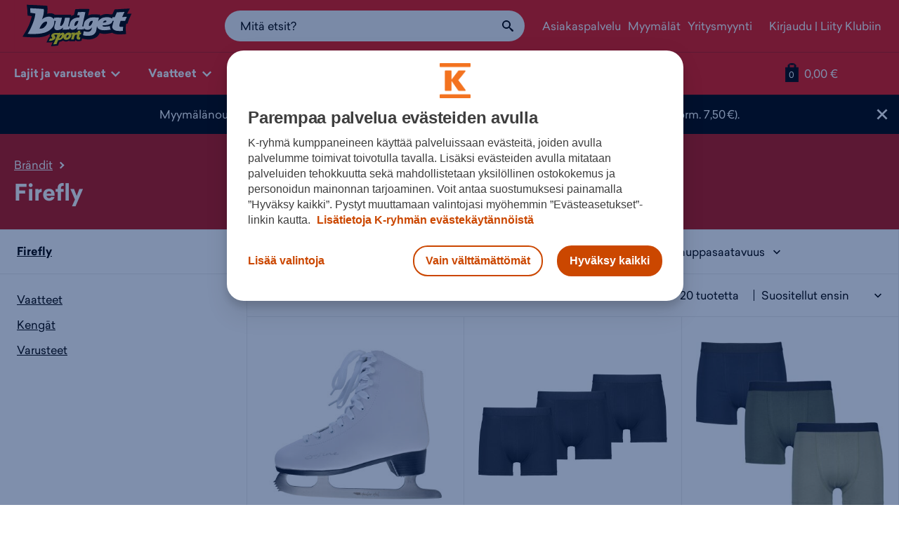

--- FILE ---
content_type: text/html; charset=utf-8
request_url: https://www.budgetsport.fi/brandit/firefly/
body_size: 23697
content:
<!DOCTYPE html><html
lang="fi" xmlns:fb="http://ogp.me/ns/fb#"><head><meta
charset="utf-8"><meta
http-equiv="X-UA-Compatible" content="IE=edge,chrome=1"><meta
name="viewport" content="width=device-width, initial-scale=1.0"><title>Firefly | Budget Sport</title><meta
name="description" content="Laaja valikoima laadukkaita tuotteita merkiltä FIREFLY – aina edulliseen hintaan! Tutustu kattavaan valikoimaan ja tilaa heti!"><meta
name="keywords" content=""><meta
name="generator" content="Crasman Stage"><meta
name="google-site-verification" content="z3u2-OJth5ygFUJ_BlDFPBD76ianWVIaT5Y83MEz7tM" /><meta
name="google-site-verification" content="k-vghOb_XE6BrmOUKFH57MbZM9wvfPTX37zTZHMRPOM" /><meta
property="og:site_name" content="Budget Sport"><meta
property="og:title" content="Firefly | Budget Sport"><meta
property="og:type" content="website"><meta
property="og:image" content="https://studio.intersport.fi/file/dl/i/cZDtvQ/qXmQ51U9iX0066bXNyoCoQ/bs_vertical_4-color_rgb.png"><meta
property="og:description" content="Firefly | Budget Sport"><meta
property="og:url" content="https://www.budgetsport.fi/brandit/firefly/"><meta
name="twitter:card" content="summary"><meta
name="twitter:site" content="@intersportsuomi"><meta
name="twitter:title" content="Firefly | Budget Sport"><meta
name="twitter:description" content="Firefly | Budget Sport"><meta
name="twitter:image" content="https://studio.intersport.fi/file/dl/i/cZDtvQ/qXmQ51U9iX0066bXNyoCoQ/bs_vertical_4-color_rgb.png"><link
rel="icon" type="image/svg+xml" href="https://www.budgetsport.fi/static/studio/pub/web/favicons-bs/favicon.svg"><link
rel="icon" type="image/x-icon" sizes="any" href="https://www.budgetsport.fi/static/studio/pub/web/favicons-bs/favicon.ico"><link
rel="apple-touch-icon" type="image/png" sizes="167x167" href="https://www.budgetsport.fi/static/studio/pub/web/favicons-bs/favicon-167x167.png"><link
rel="apple-touch-icon" type="image/png" sizes="180x180" href="https://www.budgetsport.fi/static/studio/pub/web/favicons-bs/favicon-180x180.png"><link
rel="icon" type="image/png" sizes="48x48" href="https://www.budgetsport.fi/static/studio/pub/web/favicons-bs/favicon-48x48.png"><link
rel="icon" type="image/png" sizes="96x96" href="https://www.budgetsport.fi/static/studio/pub/web/favicons-bs/favicon-96x96.png"><link
rel="icon" type="image/png" sizes="192x192" href="https://www.budgetsport.fi/static/studio/pub/web/favicons-bs/favicon-192x192.png"><link
rel="preload" href="https://www.budgetsport.fi/static/studio/pub/web/budgetsport/webfonts/Sailec/SailecW05-Regular.woff2" as="font" type="font/woff2" crossorigin><link
rel="preload" href="https://www.budgetsport.fi/static/studio/pub/web/budgetsport/webfonts/Sailec/SailecW05-Black.woff2" as="font" type="font/woff2" crossorigin><link
rel="preload" href="https://www.budgetsport.fi/static/studio/pub/web/budgetsport/webfonts/Sailec/SailecW05-Bold.woff2" as="font" type="font/woff" crossorigin><link
rel="preload" href="https://www.budgetsport.fi/static/studio/pub/web/budgetsport/webfonts/Sailec/SailecW05-RegularItalic.woff2" as="font" type="font/woff" crossorigin><link
rel="preload" href="https://www.budgetsport.fi/static/studio/pub/web/budgetsport/webfonts/Sailec/SailecW05-BoldItalic.woff2" as="font" type="font/woff" crossorigin><link
rel="preload" href="https://www.budgetsport.fi/static/studio/pub/web/budgetsport/webfonts/Slick/slick.woff" as="font" type="font/woff" crossorigin><link
rel="canonical" href="https://www.budgetsport.fi/brandit/firefly/"><link
rel="stylesheet" type="text/css" href="https://www.budgetsport.fi/static/studio/pub/web/budgetsport/pack/master/css/webfonts.css?c=gz&amp;fb&amp;r=1769040207161"><link
rel="stylesheet" type="text/css" href="https://www.budgetsport.fi/static/studio/pub/web/budgetsport/pack/master/css/budgetsport.css?c=gz&amp;fb&amp;r=1769040207161"> <script>/*! lazysizes - v5.3.1 */
!function(e){var t=function(u,D,f){"use strict";var k,H;if(function(){var e;var t={lazyClass:"lazyload",loadedClass:"lazyloaded",loadingClass:"lazyloading",preloadClass:"lazypreload",errorClass:"lazyerror",autosizesClass:"lazyautosizes",fastLoadedClass:"ls-is-cached",iframeLoadMode:0,srcAttr:"data-src",srcsetAttr:"data-srcset",sizesAttr:"data-sizes",minSize:40,customMedia:{},init:true,expFactor:1.5,hFac:.8,loadMode:2,loadHidden:true,ricTimeout:0,throttleDelay:125};H=u.lazySizesConfig||u.lazysizesConfig||{};for(e in t){if(!(e in H)){H[e]=t[e]}}}(),!D||!D.getElementsByClassName){return{init:function(){},cfg:H,noSupport:true}}var O=D.documentElement,i=u.HTMLPictureElement,P="addEventListener",$="getAttribute",q=u[P].bind(u),I=u.setTimeout,U=u.requestAnimationFrame||I,o=u.requestIdleCallback,j=/^picture$/i,r=["load","error","lazyincluded","_lazyloaded"],a={},G=Array.prototype.forEach,J=function(e,t){if(!a[t]){a[t]=new RegExp("(\\s|^)"+t+"(\\s|$)")}return a[t].test(e[$]("class")||"")&&a[t]},K=function(e,t){if(!J(e,t)){e.setAttribute("class",(e[$]("class")||"").trim()+" "+t)}},Q=function(e,t){var a;if(a=J(e,t)){e.setAttribute("class",(e[$]("class")||"").replace(a," "))}},V=function(t,a,e){var i=e?P:"removeEventListener";if(e){V(t,a)}r.forEach(function(e){t[i](e,a)})},X=function(e,t,a,i,r){var n=D.createEvent("Event");if(!a){a={}}a.instance=k;n.initEvent(t,!i,!r);n.detail=a;e.dispatchEvent(n);return n},Y=function(e,t){var a;if(!i&&(a=u.picturefill||H.pf)){if(t&&t.src&&!e[$]("srcset")){e.setAttribute("srcset",t.src)}a({reevaluate:true,elements:[e]})}else if(t&&t.src){e.src=t.src}},Z=function(e,t){return(getComputedStyle(e,null)||{})[t]},s=function(e,t,a){a=a||e.offsetWidth;while(a<H.minSize&&t&&!e._lazysizesWidth){a=t.offsetWidth;t=t.parentNode}return a},ee=function(){var a,i;var t=[];var r=[];var n=t;var s=function(){var e=n;n=t.length?r:t;a=true;i=false;while(e.length){e.shift()()}a=false};var e=function(e,t){if(a&&!t){e.apply(this,arguments)}else{n.push(e);if(!i){i=true;(D.hidden?I:U)(s)}}};e._lsFlush=s;return e}(),te=function(a,e){return e?function(){ee(a)}:function(){var e=this;var t=arguments;ee(function(){a.apply(e,t)})}},ae=function(e){var a;var i=0;var r=H.throttleDelay;var n=H.ricTimeout;var t=function(){a=false;i=f.now();e()};var s=o&&n>49?function(){o(t,{timeout:n});if(n!==H.ricTimeout){n=H.ricTimeout}}:te(function(){I(t)},true);return function(e){var t;if(e=e===true){n=33}if(a){return}a=true;t=r-(f.now()-i);if(t<0){t=0}if(e||t<9){s()}else{I(s,t)}}},ie=function(e){var t,a;var i=99;var r=function(){t=null;e()};var n=function(){var e=f.now()-a;if(e<i){I(n,i-e)}else{(o||r)(r)}};return function(){a=f.now();if(!t){t=I(n,i)}}},e=function(){var v,m,c,h,e;var y,z,g,p,C,b,A;var n=/^img$/i;var d=/^iframe$/i;var E="onscroll"in u&&!/(gle|ing)bot/.test(navigator.userAgent);var _=0;var w=0;var M=0;var N=-1;var L=function(e){M--;if(!e||M<0||!e.target){M=0}};var x=function(e){if(A==null){A=Z(D.body,"visibility")=="hidden"}return A||!(Z(e.parentNode,"visibility")=="hidden"&&Z(e,"visibility")=="hidden")};var W=function(e,t){var a;var i=e;var r=x(e);g-=t;b+=t;p-=t;C+=t;while(r&&(i=i.offsetParent)&&i!=D.body&&i!=O){r=(Z(i,"opacity")||1)>0;if(r&&Z(i,"overflow")!="visible"){a=i.getBoundingClientRect();r=C>a.left&&p<a.right&&b>a.top-1&&g<a.bottom+1}}return r};var t=function(){var e,t,a,i,r,n,s,o,l,u,f,c;var d=k.elements;if((h=H.loadMode)&&M<8&&(e=d.length)){t=0;N++;for(;t<e;t++){if(!d[t]||d[t]._lazyRace){continue}if(!E||k.prematureUnveil&&k.prematureUnveil(d[t])){R(d[t]);continue}if(!(o=d[t][$]("data-expand"))||!(n=o*1)){n=w}if(!u){u=!H.expand||H.expand<1?O.clientHeight>500&&O.clientWidth>500?500:370:H.expand;k._defEx=u;f=u*H.expFactor;c=H.hFac;A=null;if(w<f&&M<1&&N>2&&h>2&&!D.hidden){w=f;N=0}else if(h>1&&N>1&&M<6){w=u}else{w=_}}if(l!==n){y=innerWidth+n*c;z=innerHeight+n;s=n*-1;l=n}a=d[t].getBoundingClientRect();if((b=a.bottom)>=s&&(g=a.top)<=z&&(C=a.right)>=s*c&&(p=a.left)<=y&&(b||C||p||g)&&(H.loadHidden||x(d[t]))&&(m&&M<3&&!o&&(h<3||N<4)||W(d[t],n))){R(d[t]);r=true;if(M>9){break}}else if(!r&&m&&!i&&M<4&&N<4&&h>2&&(v[0]||H.preloadAfterLoad)&&(v[0]||!o&&(b||C||p||g||d[t][$](H.sizesAttr)!="auto"))){i=v[0]||d[t]}}if(i&&!r){R(i)}}};var a=ae(t);var S=function(e){var t=e.target;if(t._lazyCache){delete t._lazyCache;return}L(e);K(t,H.loadedClass);Q(t,H.loadingClass);V(t,B);X(t,"lazyloaded")};var i=te(S);var B=function(e){i({target:e.target})};var T=function(e,t){var a=e.getAttribute("data-load-mode")||H.iframeLoadMode;if(a==0){e.contentWindow.location.replace(t)}else if(a==1){e.src=t}};var F=function(e){var t;var a=e[$](H.srcsetAttr);if(t=H.customMedia[e[$]("data-media")||e[$]("media")]){e.setAttribute("media",t)}if(a){e.setAttribute("srcset",a)}};var s=te(function(t,e,a,i,r){var n,s,o,l,u,f;if(!(u=X(t,"lazybeforeunveil",e)).defaultPrevented){if(i){if(a){K(t,H.autosizesClass)}else{t.setAttribute("sizes",i)}}s=t[$](H.srcsetAttr);n=t[$](H.srcAttr);if(r){o=t.parentNode;l=o&&j.test(o.nodeName||"")}f=e.firesLoad||"src"in t&&(s||n||l);u={target:t};K(t,H.loadingClass);if(f){clearTimeout(c);c=I(L,2500);V(t,B,true)}if(l){G.call(o.getElementsByTagName("source"),F)}if(s){t.setAttribute("srcset",s)}else if(n&&!l){if(d.test(t.nodeName)){T(t,n)}else{t.src=n}}if(r&&(s||l)){Y(t,{src:n})}}if(t._lazyRace){delete t._lazyRace}Q(t,H.lazyClass);ee(function(){var e=t.complete&&t.naturalWidth>1;if(!f||e){if(e){K(t,H.fastLoadedClass)}S(u);t._lazyCache=true;I(function(){if("_lazyCache"in t){delete t._lazyCache}},9)}if(t.loading=="lazy"){M--}},true)});var R=function(e){if(e._lazyRace){return}var t;var a=n.test(e.nodeName);var i=a&&(e[$](H.sizesAttr)||e[$]("sizes"));var r=i=="auto";if((r||!m)&&a&&(e[$]("src")||e.srcset)&&!e.complete&&!J(e,H.errorClass)&&J(e,H.lazyClass)){return}t=X(e,"lazyunveilread").detail;if(r){re.updateElem(e,true,e.offsetWidth)}e._lazyRace=true;M++;s(e,t,r,i,a)};var r=ie(function(){H.loadMode=3;a()});var o=function(){if(H.loadMode==3){H.loadMode=2}r()};var l=function(){if(m){return}if(f.now()-e<999){I(l,999);return}m=true;H.loadMode=3;a();q("scroll",o,true)};return{_:function(){e=f.now();k.elements=D.getElementsByClassName(H.lazyClass);v=D.getElementsByClassName(H.lazyClass+" "+H.preloadClass);q("scroll",a,true);q("resize",a,true);q("pageshow",function(e){if(e.persisted){var t=D.querySelectorAll("."+H.loadingClass);if(t.length&&t.forEach){U(function(){t.forEach(function(e){if(e.complete){R(e)}})})}}});if(u.MutationObserver){new MutationObserver(a).observe(O,{childList:true,subtree:true,attributes:true})}else{O[P]("DOMNodeInserted",a,true);O[P]("DOMAttrModified",a,true);setInterval(a,999)}q("hashchange",a,true);["focus","mouseover","click","load","transitionend","animationend"].forEach(function(e){D[P](e,a,true)});if(/d$|^c/.test(D.readyState)){l()}else{q("load",l);D[P]("DOMContentLoaded",a);I(l,2e4)}if(k.elements.length){t();ee._lsFlush()}else{a()}},checkElems:a,unveil:R,_aLSL:o}}(),re=function(){var a;var n=te(function(e,t,a,i){var r,n,s;e._lazysizesWidth=i;i+="px";e.setAttribute("sizes",i);if(j.test(t.nodeName||"")){r=t.getElementsByTagName("source");for(n=0,s=r.length;n<s;n++){r[n].setAttribute("sizes",i)}}if(!a.detail.dataAttr){Y(e,a.detail)}});var i=function(e,t,a){var i;var r=e.parentNode;if(r){a=s(e,r,a);i=X(e,"lazybeforesizes",{width:a,dataAttr:!!t});if(!i.defaultPrevented){a=i.detail.width;if(a&&a!==e._lazysizesWidth){n(e,r,i,a)}}}};var e=function(){var e;var t=a.length;if(t){e=0;for(;e<t;e++){i(a[e])}}};var t=ie(e);return{_:function(){a=D.getElementsByClassName(H.autosizesClass);q("resize",t)},checkElems:t,updateElem:i}}(),t=function(){if(!t.i&&D.getElementsByClassName){t.i=true;re._();e._()}};return I(function(){H.init&&t()}),k={cfg:H,autoSizer:re,loader:e,init:t,uP:Y,aC:K,rC:Q,hC:J,fire:X,gW:s,rAF:ee}}(e,e.document,Date);e.lazySizes=t,"object"==typeof module&&module.exports&&(module.exports=t)}("undefined"!=typeof window?window:{});</script> <script>// Ability to load background images.
document.addEventListener("lazybeforeunveil", function(e){
  const element = e.target;
  if (element) {
    const bg = element.getAttribute("data-bg");
    if (bg) {
      e.target.style.backgroundImage = "url(" + bg + ")";
    }
  }
});</script> <script>window.dataLayer = window.dataLayer || []; 

        var googleMapsApiKey = 'AIzaSyDRJ42UJXXqGw9-JgpZ2srGbF59tSqGXhQ';
        var storeMapIconUrl = '//studio.intersport.fi/pub/web/budgetsport/pack/master/img/map-icon.png';</script> <!--[if lt IE 9]> <script src="//cdnjs.cloudflare.com/ajax/libs/html5shiv/3.7.2/html5shiv.min.js"></script> <![endif]-->  <script>// Define the date after which the myBasket can be removed
      const removalDate = new Date('2024-09-01T00:00:00Z');

      // Get the current date
      const currentDate = new Date();

      // Check if the current date is after the removal date
      if (currentDate >= removalDate) {
        // Check if the 'myBasket' item exists in sessionStorage and if it hasn't been removed before
        if (sessionStorage.getItem('myBasket') && !sessionStorage.getItem('basketRemoved')) {
          // Remove the 'myBasket' item from sessionStorage
          sessionStorage.removeItem('myBasket');

          // Save a boolean value in sessionStorage to indicate that the basket has been removed
          sessionStorage.setItem('basketRemoved', 'true');

          console.log('myBasket removed from sessionStorage');
        } else {
          console.log('No myBasket found in sessionStorage or basket has already been removed');
        }
      } else {
        console.log('Current date is before the removal date');
      }</script> </head><body
class="not-logged-in">  <script>(function(w,d,s,l,i){w[l]=w[l]||[];w[l].push({'gtm.start':
      new Date().getTime(),event:'gtm.js'});var f=d.getElementsByTagName(s)[0],
      j=d.createElement(s),dl=l!='dataLayer'?'&l='+l:'';j.async=true;j.src=
      'https://www.googletagmanager.com/gtm.js?id='+i+dl;f.parentNode.insertBefore(j,f);
      })(window,document,'script','dataLayer','GTM-TNNWFF8G');</script>  <noscript><iframe
src="https://www.googletagmanager.com/ns.html?id=GTM-TNNWFF8G"
height="0" width="0" style="display:none;visibility:hidden"></iframe></noscript><div
class="body-wrapper"> <header
class="site-header nocontent o-navigation__container" role="banner"><div
class="large-header"><div
class="lh-wrap"><div
class="row"><div
class="logo-container col-sm-3 col-md-3"> <a
class="logo" href="/"><img
src="//studio.intersport.fi/pub/web/budgetsport/pack/master/img/logo.svg" alt="Budget Sport"></a></div><div
class="m-search-container m-search-container--desktop"><div
class="search-box-wrapper"> <input
type="search" autocomplete="off" placeholder="Mitä etsit?" name="search" data-endpoint="/haku/"
class="search-box desktop"><div
class="search-box-actions"><button
class="clear-search a-icon__button" type="button" title="Tyhjennä haku"><i
class="icon icon-close"><?xml version="1.0" encoding="UTF-8" standalone="no"?><svg
xmlns="http://www.w3.org/2000/svg" width="16" height="16" viewBox="0 0 16 16"><path
d="M8 6.45L1.55 0 0 1.55 6.45 8 0 14.45 1.55 16 8 9.55 14.45 16 16 14.45 9.55 8 16 1.55 14.45 0z"/></svg></i></button><span
class="search-box-actions-spacer"></span><button
type="button" class="search-button a-icon__button" title="Hae"><i
class="icon icon-search"><?xml version="1.0" encoding="utf-8"?><svg
xmlns="http://www.w3.org/2000/svg" width="16" height="16" viewBox="0 0 16 16"><path
d="M15.504 13.616l-3.79-3.223c-.392-.353-.811-.514-1.149-.499a6 6 0 1 0-.672.672c-.016.338.146.757.499 1.149l3.223 3.79c.552.613 1.453.665 2.003.115s.498-1.452-.115-2.003zM6 10a4 4 0 1 1 0-8 4 4 0 0 1 0 8z"/></svg></i></button></div><div
class="search-suggestions"></div></div></div><div
class="secondary-links-container col-sm-4 col-md-5 col-lg-5 hidden-xs"><ul
class="secondary-links list-inline"><li><a
href="/asiakaspalvelu/" class="">Asiakaspalvelu</a></li><li><a
href="/myymalat/" class="">Myymälät</a></li><li><a
href="/yritysmyynti/?store=" class="">Yritysmyynti</a></li><li
class="users user-not-logged"><a
href="/klubi/">Kirjaudu</a> | <a
href="/klubi/?liity=klubiin">Liity Klubiin</a></li><li
class="users user-logged"><a
href="/klubi/?stage_extranet=logout">Kirjaudu ulos</a> | <a
href="/omat-tiedot/">Omat tiedot</a></li></ul></div></div></div></div><div
class="tiny-header"><div
class="container-fluid"> <a
class="mobile-toggle m-menu" data-toggle-target=".meganav" href="#"><i
class="icon icon-menu"><?xml version="1.0" encoding="utf-8"?><svg
xmlns="http://www.w3.org/2000/svg" width="16" height="16" viewBox="0 0 16 16"><path
d="M1 3h14v3H1zm0 4h14v3H1zm0 4h14v3H1z"/></svg></i><span
class="sr-only">Menu</span></a><a
class="m-logo" href="/"><img
width="117" height="50" src="//studio.intersport.fi/pub/web/budgetsport/pack/master/img/logo.svg" alt="Budget Sport"></a><a
class="m-stores" href="/myymalat/"><i
class="icon icon-location"><?xml version="1.0" encoding="UTF-8" standalone="no"?><svg
xmlns="http://www.w3.org/2000/svg" width="12" height="16" viewBox="0 0 12 16"><path
d="M5.8 15.542c-.176-.61-.673-1.595-1.127-2.23-.202-.285-1.02-1.188-1.818-2.007C.905 9.301.397 8.526.135 7.155c-.149-.787-.107-2.144.09-2.898.321-1.235 1.27-2.57 2.327-3.27C4.533-.33 7.466-.33 9.447.986c1.056.7 2.006 2.035 2.328 3.27.2.767.24 2.117.084 2.864-.288 1.39-.862 2.256-2.889 4.355-1.689 1.75-2.271 2.601-2.727 3.987-.097.295-.207.537-.244.537-.038 0-.127-.206-.2-.458zm1.382-6.156c2.51-.861 3.252-4.09 1.371-5.97-1.744-1.746-4.747-1.244-5.803.97-1.384 2.901 1.397 6.04 4.432 5z"/></svg></i><span
class="sr-only">Myymälät</span></a> <span
class="m-basket header-basket-btn"><a
href="/ostoskori/" title="Siirry ostoskoriin"><span
class="sr-only">Siirry ostoskoriin</span><span
class="sr-only"> Tuotteita korissa: </span><span
class="header-basket-icon">0</span><span
class="sr-only">Tuotteet yhteensä: </span><span
class="header-basket-total">0,00 €</span></a></span></div><div
class="m-search-container m-search-container--mobile"><div
class="search-box-wrapper"> <input
type="search" autocomplete="off" placeholder="Mitä etsit?" name="search" data-endpoint="/haku/"
class="search-box mobile"><div
class="search-box-actions"><button
class="clear-search a-icon__button" type="button" title="Tyhjennä haku"><i
class="icon icon-close"><?xml version="1.0" encoding="UTF-8" standalone="no"?><svg
xmlns="http://www.w3.org/2000/svg" width="16" height="16" viewBox="0 0 16 16"><path
d="M8 6.45L1.55 0 0 1.55 6.45 8 0 14.45 1.55 16 8 9.55 14.45 16 16 14.45 9.55 8 16 1.55 14.45 0z"/></svg></i></button><span
class="search-box-actions-spacer"></span><button
type="button" class="search-button a-icon__button" title="Hae"><i
class="icon icon-search"><?xml version="1.0" encoding="utf-8"?><svg
xmlns="http://www.w3.org/2000/svg" width="16" height="16" viewBox="0 0 16 16"><path
d="M15.504 13.616l-3.79-3.223c-.392-.353-.811-.514-1.149-.499a6 6 0 1 0-.672.672c-.016.338.146.757.499 1.149l3.223 3.79c.552.613 1.453.665 2.003.115s.498-1.452-.115-2.003zM6 10a4 4 0 1 1 0-8 4 4 0 0 1 0 8z"/></svg></i></button></div><div
class="search-suggestions"></div></div></div></div> </header> <nav
class="meganav mobile-offcanvas nocontent" role="navigation"> <button
class="btn btn-link close-mobile-offcanvas mn-hide-large" type="button">✕</button><div
class="container-fluid"><ul
class="tiny-login mn-hide-large"><li
class="users user-not-logged"><a
href="/klubi/">Kirjaudu</a> | <a
href="/klubi/?liity=klubiin">Liity Klubiin</a></li><li
class="users user-logged"><a
href="/klubi/?stage_extranet=logout">Kirjaudu ulos</a> | <a
href="/omat-tiedot/">Omat tiedot</a></li></ul><ul
class="level-1 meganav-main"><li
class="primary-item has-children"> <a
class="primary-item-link" href="#"> Lajit ja varusteet <i
class="icon icon-arrow-down"><?xml version="1.0" encoding="UTF-8" standalone="no"?><svg
xmlns="http://www.w3.org/2000/svg" viewBox="0 0 16 16" width="16" height="16"><path
d="M8 12.95l8-8-1.925-1.9L8 9.125 1.925 3.05 0 4.95z"/></svg></i> </a><div
class="meganav-dropdown sports"><div
class="row"><div
class="col-md-8"><p
class="h4 dropdown-title">Sesongin lajit &amp; varusteet <span
class="hidden-md hidden-lg "><i
class="icon icon-arrow-down"><?xml version="1.0" encoding="UTF-8" standalone="no"?><svg
xmlns="http://www.w3.org/2000/svg" viewBox="0 0 16 16" width="16" height="16"><path
d="M8 12.95l8-8-1.925-1.9L8 9.125 1.925 3.05 0 4.95z"/></svg></i></span></p><div
class="row"><div
class="col-sm-3 col-sports-1"><ul><li
class="dd-item dd-title"><a
href="/ulkoilu/">Ulkoilu</a></li><li
class="dd-item dd-link"><a
href="/vaatteet/takit/toppatakit/">Toppatakit</a></li><li
class="dd-item dd-link"><a
href="/vaatteet/takit/talvitakit/">Talvitakit</a></li><li
class="dd-item dd-link"><a
href="/vaatteet/housut/toppahousut/">Toppahousut</a></li><li
class="dd-item dd-link"><a
href="/vaatteet/valiasut/">Väliasut</a></li><li
class="dd-item dd-title"><a
href="/jaakiekko/">Jääkiekko</a></li><li
class="dd-item dd-link"><a
href="/jaakiekko/jaakiekkomailat/">Jääkiekkomailat</a></li><li
class="dd-item dd-link"><a
href="/jaakiekko/jaakiekkoluistimet/">Jääkiekkoluistimet</a></li><li
class="dd-item dd-link"><a
href="/jaakiekko/jaakiekkohanskat/">Jääkiekkohanskat</a></li><li
class="dd-item dd-link"><a
href="/jaakiekko/jaakiekkokyparat/">Jääkiekkokypärät</a></li></ul></div><div
class="col-sm-3 col-sports-2"><ul><li
class="dd-item dd-title"><a
href="/juoksu/">Juoksu</a></li><li
class="dd-item dd-link"><a
href="/juoksu/juoksukengat/">Juoksukengät</a></li><li
class="dd-item dd-link"><a
href="/juoksu/juoksukengat/nastajuoksukengat/">Nastajuoksukengät</a></li><li
class="dd-item dd-link"><a
href="/juoksu/juoksukengat/talvijuoksukengat/">Talvijuoksukengät</a></li><li
class="dd-item dd-link"><a
href="/juoksu/juoksuvaatteet/juoksutakit/">Juoksutakit</a></li><li
class="dd-item dd-title"><a
href="/salibandy/">Salibandy</a></li><li
class="dd-item dd-link"><a
href="/salibandy/salibandykengat/">Salibandykengät</a></li><li
class="dd-item dd-link"><a
href="/salibandy/salibandymailat/">Salibandymailat</a></li><li
class="dd-item dd-link"><a
href="/salibandy/tarvikkeet/lavat/">Lavat</a></li><li
class="dd-item dd-link"><a
href="/valintaoppaat/opas/salibandymaila/">Näin valitset salibandymailan</a></li></ul></div><div
class="col-sm-3 col-sports-3"><ul><li
class="dd-item dd-title"><a
href="/pyoraily/">Pyöräily</a></li><li
class="dd-item dd-link"><a
href="/pyoraily/pyorat/">Polkupyörät</a></li><li
class="dd-item dd-link"><a
href="/pyoraily/pyorat/sahkopyorat/">Sähköpyörät</a></li><li
class="dd-item dd-link"><a
href="/pyoraily/pyorat/maastopyorat/">Maastopyörät</a></li><li
class="dd-item dd-link"><a
href="/pyoraily/pyorailykyparat/">Pyöräilykypärät</a></li><li
class="dd-item dd-title"><a
href="https://www.budgetsport.fi/hiihto/">Hiihto</a></li><li
class="dd-item dd-link"><a
href="/hiihto/sukset/">Sukset</a></li><li
class="dd-item dd-link"><a
href="/hiihto/hiihtomonot/">Hiihtomonot</a></li><li
class="dd-item dd-link"><a
href="/laskettelu/laskettelusukset/">Laskettelusukset</a></li><li
class="dd-item dd-link"><a
href="/laskettelu/laskettelumonot/">Laskettelumonot</a></li></ul></div><div
class="col-sm-3 col-sports-4"><ul><li
class="dd-item dd-title"><a
href="/treeni/">Treeni</a></li><li
class="dd-item dd-link"><a
href="/treeni/treenivaatteet/">Treenivaatteet</a></li><li
class="dd-item dd-link"><a
href="/treeni/treenikengat/">Treenikengät</a></li><li
class="dd-item dd-link"><a
href="/treeni/treenikassit-ja-laukut/">Treenikassit ja -laukut</a></li><li
class="dd-item dd-link"><a
href="/valintaoppaat/opas/kuntosaliohjelma/">Treeniohjelma aloittelijalle</a></li><li
class="dd-item dd-title"><a
href="https://www.budgetsport.fi/">Ajankohtaista</a></li><li
class="dd-item dd-link"><a
href="https://www.budgetsport.fi/hiihto/suksi-ja-monopaketit/">Suksi- ja monopaketit</a></li><li
class="dd-item dd-link"><a
href="https://www.budgetsport.fi/vaatteet/takit/toppatakit/">Toppatakit</a></li><li
class="dd-item dd-link"><a
href="https://www.budgetsport.fi/merinovilla/">Merinovilla</a></li><li
class="dd-item dd-link"><a
href="/kengat/talvikengat/nastakengat/">Nastakengät</a></li></ul></div></div></div><div
class="col-md-4 all-categories"><p
class="h4 dropdown-title">Muut lajit &amp; varusteet</p><div
class="categories"><ul><li
class="dd-item dd-link"><a
href="/amerikkalainen-jalkapallo/">Amerikkalainen jalkapallo</a></li><li
class="dd-item dd-link"><a
href="/darts/">Darts</a></li><li
class="dd-item dd-link"><a
href="/frisbeegolf/">Frisbeegolf</a></li><li
class="dd-item dd-link"><a
href="/golf/">Golf</a></li><li
class="dd-item dd-link"><a
href="/hiihto/">Hiihto</a></li><li
class="dd-item dd-link"><a
href="/jalkapallo/">Jalkapallo</a></li><li
class="dd-item dd-link"><a
href="/jooga/">Jooga</a></li><li
class="dd-item dd-link"><a
href="/kamppailulajit/">Kamppailulajit</a></li><li
class="dd-item dd-link"><a
href="/kaukalopallo/">Kaukalopallo</a></li><li
class="dd-item dd-link"><a
href="/koripallo/">Koripallo</a></li><li
class="dd-item dd-link"><a
href="/laskettelu/">Laskettelu</a></li><li
class="dd-item dd-link"><a
href="/laukut/">Laukut ja -kassit</a></li><li
class="dd-item dd-link"><a
href="/lentopallo/">Lentopallo</a></li><li
class="dd-item dd-link"><a
href="/luistelu/">Luistelu</a></li><li
class="dd-item dd-link"><a
href="/lumilautailu/">Lumilautailu</a></li><li
class="dd-item dd-link"><a
href="/padel/">Padel</a></li><li
class="dd-item dd-link"><a
href="/paini/">Paini</a></li><li
class="dd-item dd-link"><a
href="/pesapallo/">Pesäpallo</a></li><li
class="dd-item dd-link"><a
href="/purjehdus/">Purjehdus</a></li><li
class="dd-item dd-link"><a
href="/poytatennis/">Pöytätennis</a></li><li
class="dd-item dd-link"><a
href="/retkeily/">Retkeily</a></li><li
class="dd-item dd-link"><a
href="/reput/">Reput</a></li><li
class="dd-item dd-link"><a
href="/ringette/">Ringette</a></li><li
class="dd-item dd-link"><a
href="/squash/">Squash</a></li><li
class="dd-item dd-link"><a
href="/sulkapallo/">Sulkapallo</a></li><li
class="dd-item dd-link"><a
href="/rullaluistimet-ja-potkulaudat/">Rullaluistimet ja potkulaudat</a></li><li
class="dd-item dd-link"><a
href="/tennis/">Tennis</a></li><li
class="dd-item dd-link"><a
href="/treeni/">Treeni</a></li><li
class="dd-item dd-link"><a
href="/uinti/">Uinti</a></li><li
class="dd-item dd-link"><a
href="/jalkapallo/jalkapallokengat/futsalkengat/">Futsalkengät</a></li><li
class="dd-item dd-link"><a
href="/pickleball/">Pickleball</a></li><li
class="dd-item dd-link"><a
href="/valintaoppaat/">Valintaoppaat</a></li></ul></div></div></div></div></li><li
class="primary-item has-children"> <a
class="primary-item-link" href="#"> Vaatteet <i
class="icon icon-arrow-down"><?xml version="1.0" encoding="UTF-8" standalone="no"?><svg
xmlns="http://www.w3.org/2000/svg" viewBox="0 0 16 16" width="16" height="16"><path
d="M8 12.95l8-8-1.925-1.9L8 9.125 1.925 3.05 0 4.95z"/></svg></i> </a><div
class="meganav-dropdown clothes"><div
class="row"><div
class="col-sm-3 col-clothes-4"><p
class="h4 dropdown-title">Ajankohtaista</p><ul><li
class="dd-item dd-link"><a
href="/vaatteet/takit/toppatakit/">Toppatakit</a></li><li
class="dd-item dd-link"><a
href="/vaatteet/takit/talvitakit/">Talvitakit</a></li><li
class="dd-item dd-link"><a
href="/vaatteet/takit/parkatakit-toppa/">Parkatakit</a></li><li
class="dd-item dd-link"><a
href="/vaatteet/housut/toppahousut/">Toppahousut</a></li><li
class="dd-item dd-link"><a
href="https://www.budgetsport.fi/vaatteet/alusasut/aluskerrastot/">Aluskerrastot</a></li><li
class="dd-item dd-link"><a
href="/vaatteet/paahineet/pipot/">Pipot</a></li><li
class="dd-item dd-link"><a
href="/vaatteet/kasineet/">Käsineet</a></li><li
class="dd-item dd-link"><a
href="/hiihto/hiihtovaatteet/">Hiihtovaatteet</a></li><li
class="dd-item dd-link"><a
href="/laskettelu/lasketteluvaatteet/laskettelutakit/">Laskettelutakit</a></li><li
class="dd-item dd-link"><a
href="/laskettelu/lasketteluvaatteet/lasketteluhousut/">Lasketteluhousut</a></li><li
class="dd-item dd-link"><a
href="/vapaa-aika/vaatteet/collegeasut/">Colleget</a></li><li
class="dd-item dd-link-all"><a
href="/vaatteet/">Kaikki vaatteet</a></li></ul></div><div
class="col-sm-3 col-clothes-1"><p
class="h4 dropdown-title"><a
href="/vaatteet/naiset/">Naisten vaatteet</a></p><ul><li
class="dd-item dd-link"><a
href="/vaatteet/naiset/takit/toppatakit/">Naisten toppatakit</a></li><li
class="dd-item dd-link"><a
href="/vaatteet/naiset/takit/vanutakit/">Naisten vanutakit</a></li><li
class="dd-item dd-link"><a
href="https://www.budgetsport.fi/vaatteet/naiset/takit/parkatakit-toppa/">Naisten parkatakit</a></li><li
class="dd-item dd-link"><a
href="/vaatteet/naiset/takit/kuoritakit/">Naisten kuoritakit</a></li><li
class="dd-item dd-link"><a
href="/vaatteet/naiset/paahineet/">Naisten pipot</a></li><li
class="dd-item dd-link"><a
href="/vaatteet/naiset/kasineet/">Naisten käsineet</a></li><li
class="dd-item dd-link"><a
href="/vaatteet/naiset/alusasut/aluskerrastot/">Naisten aluskerrastot</a></li><li
class="dd-item dd-link"><a
href="/vaatteet/naiset/hupparit/">Naisten hupparit</a></li><li
class="dd-item dd-link"><a
href="/vaatteet/naiset/housut/collegehousut/">Naisten collegehousut</a></li><li
class="dd-item dd-link"><a
href="/treeni/treenivaatteet/?id=naisten">Naisten treenivaatteet</a></li><li
class="dd-item dd-link"><a
href="/vaatteet/naiset/reilu-mitoitus/">Naisten reilun mitoituksen vaatteet</a></li><li
class="dd-item dd-link-all"><a
href="/vaatteet/naiset/">Kaikki naisten vaatteet</a></li></ul></div><div
class="col-sm-3 col-clothes-2"><p
class="h4 dropdown-title"><a
href="/vaatteet/miehet/">Miesten vaatteet</a></p><ul><li
class="dd-item dd-link"><a
href="/vaatteet/miehet/takit/toppatakit/">Miesten toppatakit</a></li><li
class="dd-item dd-link"><a
href="/vaatteet/miehet/takit/vanutakit/">Miesten vanutakit</a></li><li
class="dd-item dd-link"><a
href="/vaatteet/miehet/takit/parkatakit-toppa/">Miesten parkatakit</a></li><li
class="dd-item dd-link"><a
href="/vaatteet/miehet/takit/kuoritakit/">Miesten kuoritakit</a></li><li
class="dd-item dd-link"><a
href="/vaatteet/miehet/paahineet/">Miesten pipot</a></li><li
class="dd-item dd-link"><a
href="/vaatteet/miehet/kasineet/">Miesten käsineet</a></li><li
class="dd-item dd-link"><a
href="/vaatteet/miehet/alusasut/aluskerrastot/">Miesten aluskerrastot</a></li><li
class="dd-item dd-link"><a
href="/vaatteet/miehet/miesten-hupparit/">Miesten hupparit</a></li><li
class="dd-item dd-link"><a
href="/vaatteet/miehet/housut/collegehousut/">Miesten collegehousut</a></li><li
class="dd-item dd-link"><a
href="/treeni/treenivaatteet/?id=miesten">Miesten treenivaatteet</a></li><li
class="dd-item dd-link"><a
href="/vaatteet/miehet/housut/">Miesten housut</a></li><li
class="dd-item dd-link-all"><a
href="/vaatteet/miehet/">Kaikki miesten vaatteet</a></li></ul></div><div
class="col-sm-3 col-clothes-3"><p
class="h4 dropdown-title"><a
href="/vaatteet/lapset/">Lasten vaatteet</a></p><ul><li
class="dd-item dd-link"><a
href="/vaatteet/lapset/takit/toppatakit/">Lasten toppatakit</a></li><li
class="dd-item dd-link"><a
href="/vaatteet/lapset/takit/lasten-talvitakit/">Lasten talvitakit</a></li><li
class="dd-item dd-link"><a
href="/vaatteet/lapset/takit/">Lasten takit</a></li><li
class="dd-item dd-link"><a
href="/vaatteet/lapset/paidat/">Lasten paidat</a></li><li
class="dd-item dd-link"><a
href="/vaatteet/lapset/paahineet-2/">Lasten pipot</a></li><li
class="dd-item dd-link"><a
href="/vaatteet/lapset/kasineet/">Lasten käsineet</a></li><li
class="dd-item dd-link"><a
href="https://www.budgetsport.fi/vaatteet/lapset/alusasut/aluskerrastot/">Lasten aluskerrastot</a></li><li
class="dd-item dd-link"><a
href="/vaatteet/lapset/hupparit/">Lasten hupparit</a></li><li
class="dd-item dd-link"><a
href="/vaatteet/lapset/housut/collegehousut/">Lasten collegehousut</a></li><li
class="dd-item dd-link"><a
href="/vaatteet/lapset/housut/verkkarihousut/">Lasten verkkarihousut</a></li><li
class="dd-item dd-link"><a
href="/vaatteet/lapset/housut/">Lasten housut</a></li><li
class="dd-item dd-link-all"><a
href="/vaatteet/lapset/">Kaikki lastenvaatteet</a></li></ul></div></div></div></li><li
class="primary-item has-children"> <a
class="primary-item-link" href="#"> Kengät <i
class="icon icon-arrow-down"><?xml version="1.0" encoding="UTF-8" standalone="no"?><svg
xmlns="http://www.w3.org/2000/svg" viewBox="0 0 16 16" width="16" height="16"><path
d="M8 12.95l8-8-1.925-1.9L8 9.125 1.925 3.05 0 4.95z"/></svg></i> </a><div
class="meganav-dropdown shoes"><div
class="row"><div
class="col-sm-3 col-shoes-4"><p
class="h4 dropdown-title">Ajankohtaista</p><ul><li
class="dd-item dd-link"><a
href="/juoksu/juoksukengat/">Juoksukengät</a></li><li
class="dd-item dd-link"><a
href="/kengat/talvikengat/nastakengat/">Nastakengät</a></li><li
class="dd-item dd-link"><a
href="/kengat/talvikengat/">Talvikengät</a></li><li
class="dd-item dd-link"><a
href="/goretex-kengat/">Gore-Tex kengät</a></li><li
class="dd-item dd-link"><a
href="/kengat/lenkkarit/">Lenkkarit</a></li><li
class="dd-item dd-link"><a
href="/ulkoilu/ulkoilukengat/">Ulkoilukengät</a></li><li
class="dd-item dd-link"><a
href="/ulkoilu/ulkoilukengat/vaelluskengat/">Vaelluskengät</a></li><li
class="dd-item dd-link"><a
href="/kengat/ulkoilukengat/kavelykengat/">kävelykengät</a></li><li
class="dd-item dd-link"><a
href="/kengat/urheilukengat/sisapelikengat/">Sisäpelikengät</a></li><li
class="dd-item dd-link"><a
href="/jalkapallo/jalkapallokengat/futsalkengat/">Futsalkengät</a></li><li
class="dd-item dd-link"><a
href="/kengat/talvikengat/varsikengat/">Varsikengat</a></li><li
class="dd-item dd-link-all"><a
href="/kengat/">Kaikki kengät</a></li></ul></div><div
class="col-sm-3 col-shoes-1"><p
class="h4 dropdown-title"><a
href="/kengat/naisten-kengat/">Naisten kengät</a></p><ul><li
class="dd-item dd-link"><a
href="/kengat/naisten-kengat/naisten-urheilukengat/naisten-juoksukengat/">Naisten juoksukengät</a></li><li
class="dd-item dd-link"><a
href="https://www.budgetsport.fi/kengat/naisten-kengat/naisten-talvikengat/naisten-nastakengat/">Naisten nastakengät</a></li><li
class="dd-item dd-link"><a
href="/kengat/naisten-kengat/naisten-talvikengat/">Naisten talvikengät</a></li><li
class="dd-item dd-link"><a
href="/kengat/naisten-kengat/naisten-ulkoilukengat/naisten-vedenpitavat-kengat/">Naisten vedenpitävät kengät</a></li><li
class="dd-item dd-link"><a
href="/kengat/naisten-kengat/naisten-urheilukengat/naisten-lenkkarit/">Naisten lenkkarit</a></li><li
class="dd-item dd-link"><a
href="/kengat/naisten-kengat/naisten-ulkoilukengat/">Naisten ulkoilukengät</a></li><li
class="dd-item dd-link"><a
href="/kengat/naisten-kengat/naisten-ulkoilukengat/naisten-vaelluskengat/">Naisten vaelluskengät</a></li><li
class="dd-item dd-link"><a
href="/kengat/naisten-kengat/naisten-ulkoilukengat/naisten-kavelykengat/">Naisten kävelykengät</a></li><li
class="dd-item dd-link"><a
href="/kengat/naisten-kengat/naisten-urheilukengat/naisten-sisapelikengat/">Naisten sisäpelikengät</a></li><li
class="dd-item dd-link"><a
href="/kengat/naisten-kengat/naisten-tennarit/">Naisten tennarit</a></li><li
class="dd-item dd-link"><a
href="/kengat/naisten-kengat/naisten-urheilukengat/naisten-treenikengat/">Naisten treenikengät</a></li><li
class="dd-item dd-link-all"><a
href="/kengat/naisten-kengat/">Kaikki naisten kengät</a></li></ul></div><div
class="col-sm-3 col-shoes-2"><p
class="h4 dropdown-title"><a
href="/kengat/miesten-kengat/">Miesten kengät</a></p><ul><li
class="dd-item dd-link"><a
href="/kengat/miesten-kengat/miesten-urheilukengat/miesten-juoksukengat/">Miesten juoksukengät</a></li><li
class="dd-item dd-link"><a
href="/kengat/miesten-kengat/miesten-talvikengat/miesten-nastakengat/">Miesten nastakengät</a></li><li
class="dd-item dd-link"><a
href="/kengat/miesten-kengat/miesten-talvikengat/">Miesten talvikengät</a></li><li
class="dd-item dd-link"><a
href="/kengat/miesten-kengat/miesten-ulkoilukengat/miesten-vedenpitavat-kengat/">Miesten vedenpitävät kengät</a></li><li
class="dd-item dd-link"><a
href="/kengat/miesten-kengat/miesten-urheilukengat/miesten-lenkkarit/">Miesten lenkkarit</a></li><li
class="dd-item dd-link"><a
href="/kengat/miesten-kengat/miesten-ulkoilukengat/miesten-vaelluskengat/">Miesten vaelluskengät</a></li><li
class="dd-item dd-link"><a
href="/kengat/miesten-kengat/miesten-ulkoilukengat/">Miesten ulkoilukengät</a></li><li
class="dd-item dd-link"><a
href="/kengat/miesten-kengat/miesten-ulkoilukengat/miesten-kavelykengat/">Miesten kävelykengät</a></li><li
class="dd-item dd-link"><a
href="/kengat/miesten-kengat/miesten-urheilukengat/miesten-sisapelikengat/">Miesten sisäpelikengät</a></li><li
class="dd-item dd-link"><a
href="/kengat/miesten-kengat/miesten-tennarit/">Miesten tennarit</a></li><li
class="dd-item dd-link"><a
href="/kengat/miesten-kengat/miesten-urheilukengat/miesten-jalkapallokengat/">Miesten jalkapallokengät</a></li><li
class="dd-item dd-link-all"><a
href="/kengat/miesten-kengat/">Kaikki miesten kengät</a></li></ul></div><div
class="col-sm-3 col-shoes-3"><p
class="h4 dropdown-title"><a
href="/kengat/lasten-kengat/">Lasten kengät</a></p><ul><li
class="dd-item dd-link"><a
href="/kengat/lasten-kengat/lasten-urheilukengat/lasten-juoksukengat/">Lasten juoksukengät</a></li><li
class="dd-item dd-link"><a
href="/kengat/lasten-kengat/lasten-talvikengat/lasten-varsikengat/">Lasten varsikengät</a></li><li
class="dd-item dd-link"><a
href="/kengat/lasten-kengat/lasten-talvikengat/">Lasten talvikengät</a></li><li
class="dd-item dd-link"><a
href="/kengat/lasten-kengat/lasten-ulkoilukengat/lasten-gore-tex-kengat/">Lasten Gore-Tex kengät</a></li><li
class="dd-item dd-link"><a
href="/kengat/lasten-kengat/lasten-urheilukengat/lasten-lenkkarit/">Lasten lenkkarit</a></li><li
class="dd-item dd-link"><a
href="/kengat/lasten-kengat/lasten-ulkoilukengat/">Lasten ulkoilukengät</a></li><li
class="dd-item dd-link"><a
href="/kengat/lasten-kengat/lasten-ulkoilukengat/lasten-vaelluskengat/">Lasten vaelluskengät</a></li><li
class="dd-item dd-link"><a
href="/kengat/lasten-kengat/lasten-urheilukengat/lasten-sisapelikengat/">Lasten sisäpelikengät</a></li><li
class="dd-item dd-link"><a
href="/kengat/lasten-kengat/lasten-urheilukengat/">Lasten urheilukengät</a></li><li
class="dd-item dd-link"><a
href="/kengat/lasten-kengat/lasten-urheilukengat/lasten-jalkapallokengat/">Lasten jalkapallokengät</a></li><li
class="dd-item dd-link"><a
href="/kengat/lasten-kengat/lasten-saappaat/">Lasten kumisaappaat</a></li><li
class="dd-item dd-link-all"><a
href="/kengat/lasten-kengat/">Kaikki lasten kengät</a></li></ul></div></div></div></li><li
class="primary-item selected has-children"> <a
class="primary-item-link selected" href="#"> Brändit <i
class="icon icon-arrow-down"><?xml version="1.0" encoding="UTF-8" standalone="no"?><svg
xmlns="http://www.w3.org/2000/svg" viewBox="0 0 16 16" width="16" height="16"><path
d="M8 12.95l8-8-1.925-1.9L8 9.125 1.925 3.05 0 4.95z"/></svg></i> </a><div
class="meganav-dropdown brands"><div
class="row"><div
class="col-xs-12 col-brands-1"><ul><li
class="dd-item dd-link"><a
href="/brandit/adidas/">adidas</a></li><li
class="dd-item dd-link"><a
href="/brandit/arena">Arena</a></li><li
class="dd-item dd-link"><a
href="/brandit/asics/">Asics</a></li><li
class="dd-item dd-link"><a
href="/brandit/atomic">Atomic</a></li><li
class="dd-item dd-link"><a
href="/brandit/bauer/">Bauer</a></li><li
class="dd-item dd-link"><a
href="/brandit/bjorn-borg">Björn Borg</a></li><li
class="dd-item dd-link"><a
href="/brandit/ccm/">CCM</a></li><li
class="dd-item dd-link"><a
href="/brandit/craft">Craft</a></li><li
class="dd-item dd-link"><a
href="/brandit/didriksons/">Didriksons</a></li><li
class="dd-item dd-link"><a
href="/brandit/fat-pipe/">Fat Pipe</a></li><li
class="dd-item dd-link"><a
href="/brandit/fischer">Fischer</a></li><li
class="dd-item dd-link"><a
href="/brandit/halti/">Halti</a></li><li
class="dd-item dd-link"><a
href="/brandit/helly-hansen/">Helly Hansen</a></li><li
class="dd-item dd-link"><a
href="/brandit/hoka/">Hoka</a></li><li
class="dd-item dd-link"><a
href="/brandit/icebug/">Icebug</a></li><li
class="dd-item dd-link"><a
href="/brandit/icepeak/">Icepeak</a></li><li
class="dd-item dd-link"><a
href="/brandit/ivalo">Ivalo</a></li><li
class="dd-item dd-link"><a
href="/brandit/kari-traa/">Kari Traa</a></li><li
class="dd-item dd-link"><a
href="/brandit/merrell/">Merrell</a></li><li
class="dd-item dd-link"><a
href="/brandit/new-balance/">New Balance</a></li><li
class="dd-item dd-link"><a
href="/brandit/nike/">Nike</a></li><li
class="dd-item dd-link"><a
href="/brandit/north-outdoor/">North Outdoor</a></li><li
class="dd-item dd-link"><a
href="/brandit/oxdog/">Oxdog</a></li><li
class="dd-item dd-link"><a
href="/brandit/puma/">Puma</a></li><li
class="dd-item dd-link"><a
href="/brandit/rossignol">Rossignol</a></li><li
class="dd-item dd-link"><a
href="/brandit/rukka/">Rukka</a></li><li
class="dd-item dd-link"><a
href="/brandit/salomon/">Salomon</a></li><li
class="dd-item dd-link"><a
href="/brandit/shock-absorber/">Shock Absorber</a></li><li
class="dd-item dd-link"><a
href="/brandit/speedo">Speedo</a></li><li
class="dd-item dd-link"><a
href="/brandit/superdry">Superdry</a></li><li
class="dd-item dd-link"><a
href="/brandit/the-north-face/">The North Face</a></li><li
class="dd-item dd-link"><a
href="/brandit/under-armour/">Under Armour</a></li><li
class="dd-item dd-link"><a
href="/brandit/vans">Vans</a></li><li
class="dd-item dd-link"><a
href="/brandit/weather-report">Weather Report</a></li><li
class="dd-item dd-link"><a
href="/brandit/whistler">Whistler</a></li><li
class="dd-item dd-link"><a
href="/brandit/">Kaikki merkit</a></li></ul></div></div></div></li><li
class="primary-item "> <a
class="primary-item-link" href="/uutta/"> Uutta </a></li><li
class="primary-item "> <a
class="primary-item-link" href="/outlet/"> Outlet </a></li><li
class="primary-item mn-hide-large"> <a
class="primary-item-link" href="/myymalat/"> Myymälät </a></li><li
class="primary-item mn-hide-large"> <a
class="primary-item-link" href="/asiakaspalvelu/"> Asiakaspalvelu </a></li><li
class="primary-item "> <a
class="primary-item-link" href="/tarjoukset/"> Huipputarjoukset </a></li></ul><div
class="header-basket"><div
class="header-basket-btn"> <a
href="/ostoskori/" title="Siirry ostoskoriin"><span
class="sr-only">Siirry ostoskoriin</span><span
class="sr-only"> Tuotteita korissa: </span><span
class="header-basket-icon">0</span><span
class="sr-only">Tuotteet yhteensä: </span><span
class="header-basket-total">0,00 €</span></a></div><div
id="mini-basket"><div
class="header-basket-contents expiration-notice-visible"><div
class="wrap"><div
class="h4 mini-basket-header">Ostoskori:  tuotetta</div><div
class="expiration-notice"><p
class="reservation-ends">Varaus päättyy: <span
class="basket-expiration-counter" data-type="minute-approximation">90</span> min. kuluttua</p><p
class="expiration-info">Varaamme ostoskorisi tuotteita maksimissaan 90 min., jonka jälkeen maksamaton ostoskori tyhjenee. Aina kun lisäät ostoskoriin uuden tuotteen, kello alkaa alusta.</p></div><div
class="items"></div></div></div></div></div><div
id="added-product-notification"></div> <script id="template-header-basket" type="x-tmpl-mustache"><div class="header-basket-contents{{#items.length}} has-items{{/items.length}} expiration-notice-visible">
  <div class="wrap">
    <div class="h4 mini-basket-header">Ostoskori: {{total_items}} {{#hasOneItem}}tuote{{/hasOneItem}}{{^hasOneItem}}tuotetta{{/hasOneItem}}</div>
    
    <div class="expiration-notice">
      <p class="reservation-ends">Varaus päättyy: <span class="basket-expiration-counter" data-type="minute-approximation">90</span> min. kuluttua</p>
      <p class="expiration-info">Varaamme ostoskorisi tuotteita maksimissaan 90 min., jonka jälkeen maksamaton ostoskori tyhjenee. Aina kun lisäät ostoskoriin uuden tuotteen, kello alkaa alusta.</p> 
    </div>
    
    <div class="items">
      {{#items}}
      
        {{#isProduct}}
          <div class="item {{item_type}}" data-id="{{sap_titlenumber}}" data-ean="{{ean}}" data-name="{{brand_name}} {{productname}}" data-category="{{category_name}}" data-brand="{{brand_name}}" data-size="{{size}}" data-variant="{{color_name}}" data-color={{sap_color}} data-amount="{{amount}}" data-price="{{sale_price_formatted}}">
            
            <div class="row">
              <div class="col-xs-3 item-thumbnail">
                <div class="image-container"><img src="{{thumbnail}}" alt="{{productname}}"></div>
              </div>
              <div class="col-xs-7 item-description">
                <p class="product-full-name">{{brand_name}} <span class="f-regular">{{productname}}</span></p>
                <p class="product-details">Määrä {{amount}}{{#size}}, koko: {{{size}}}{{/size}}</p>
                {{#show_retail_comparison}}
                <p class="price-info">
                  <span class="f-black f-primary-color">{{line_price_formatted}}&nbsp;€</span><span class="retail-line-price">{{retail_line_price_formatted}}&nbsp;€</span>
                </p>
                {{/show_retail_comparison}}                                                                                    
                {{^show_retail_comparison}}
                <p class="price-info">
                  <span class="f-black">{{line_price_formatted}}&nbsp;€</span>
                </p>
                {{/show_retail_comparison}}                                                                                       
              </div>
              <div class="col-xs-2 item-remove"><a href="/ostoskori/?action=remove&ean={{ean}}" title="Poista">&times;</a></div>
            </div>
          </div>
        {{/isProduct}}
      
        {{#isPackage}}
          <div class="item {{item_type}}" data-uuid="{{reservation_uuid}}">
            
            <div class="row">
              <div class="col-xs-3 item-thumbnail"></div>
              <div class="col-xs-7 item-description">
                <p class="package-full-name">{{name}}</p>
                <p class="package-price f-black f-primary-color">{{line_price_formatted}}&nbsp;€</p>
              </div>
              <div class="col-xs-2 item-remove"><a href="/ostoskori/?action=remove&reservation={{reservation_uuid}}" title="Poista">&times;</a></div>
            </div>
            
            {{#isSinglePackage}}
              <div class="row">
                <div class="col-xs-3 item-thumbnail">
                  <div class="image-container"><img src="{{items.0.thumbnail}}" alt="{{items.0.productname}}"></div>
                </div>
                <div class="col-xs-7 item-description">         
                  <p class="package-item-full-name">{{items.length}} &times; {{items.0.brand_name}} {{items.0.productname}}</p>
                  <p class="package-item-details">{{#items.0.color_name}}{{items.0.color_name}}, {{/items.0.color_name}}koko {{{items.0.size}}}{{^items.0.size}}-{{/items.0.size}}</p>
                </div>
              </div>
            {{/isSinglePackage}}
            
            {{^isSinglePackage}}
              {{#items}}
              <div class="row package-item">
                <div class="col-xs-3 item-thumbnail">
                  <div class="image-container"><img src="{{thumbnail}}" alt="{{productname}}"></div>
                </div>
                <div class="col-xs-7 item-description">         
                  <p class="package-item-full-name">{{brand_name}} {{productname}}</p>
                  <p class="package-item-details">{{#color_name}}{{color_name}}, {{/color_name}}koko {{{size}}}{{^size}}-{{/size}}</p>
                </div>
              </div>
              {{/items}}
            {{/isSinglePackage}}

          </div>
        {{/isPackage}}
      
      {{/items}}
    </div>
    {{#items.length}}
    <div class="overlay">
      <div class="total u-text-center">
        {{#includesPackage}}
          <p class="cart-summary u-text-left">
            Ostoskorissa tuotteita: {{total_items}}<br>
            yht. {{total_price_formatted}} + toimituskulut arviolta {{#free_shipping}}0{{/free_shipping}}{{^free_shipping}}{{delivery_cost}}{{/free_shipping}}&nbsp;€
          </p>
        {{/includesPackage}}   
        {{^includesPackage}}
          <p class="total-price-container"><span class="f-bold">Kokonaissumma</span><span class="total-price f-black">{{total_price_formatted}}&nbsp;€</span></p>
        {{/includesPackage}}
        
        <a class="btn-huge btn-primary" href="/ostoskori/">Siirry ostoskoriin</a>
        <p class="send-wish-list"><a href="/ostoskori/laheta-muistilista/">Lähetä muistilista <i class="icon icon-arrow-up"><?xml version="1.0" encoding="UTF-8" standalone="no"?><svg xmlns="http://www.w3.org/2000/svg" viewBox="0 0 16 16" width="16" height="16"><path d="M16 11.05l-1.925 1.9L8 6.875 1.925 12.95 0 11.05l8-8z"/></svg></i></a></p>
      </div>
    </div>
    {{/items.length}}
  </div>
</div></script> <script id="template-added-product-notification" type="x-tmpl-mustache"><div class="notification-contents">
  <div class="wrap">
    <div class="components close-notification">
      <button class="close-btn component-close-button continue-shopping" title="Sulje ilmoitus" type="button"></button>
    </div>
    {{#latestItem}}
      {{#isProduct}}
        <div class="product-container u-text-center">
          <h4>Tuote lisätty ostoskoriin</h4>
          <p class="reservation-ends">Varaus päättyy: <span class="basket-expiration-counter" data-type="minute-approximation">90</span> min. kuluttua</p>
          <img class="product-image" src="{{thumbnail}}" alt="{{productname}}">
          <div class="product-details">
            <p class="product-name">{{brand_name}} {{productname}}</p>
            <p class="product-color-and-size">{{#color_name}}{{color_name}}, {{/color_name}}koko {{{size}}}{{^size}}-{{/size}}</p>
            <p class="product-price f-black">{{line_price_formatted}}&nbsp;€</p>
          </div>
        </div>
      {{/isProduct}}
    
      {{#isPackage}}
        <div class="package-container u-text-center">
          <h4>{{#latestAdditionInfo.multiAddition}}Paketit{{/latestAdditionInfo.multiAddition}}{{^latestAdditionInfo.multiAddition}}Paketti{{/latestAdditionInfo.multiAddition}} lisätty ostoskoriin</h4>
          <p class="reservation-ends">Varaus päättyy: <b><span class="basket-expiration-counter" data-type="minute-approximation">90</span></b> min. kuluttua</p>
          <div class="package-info">
            <p class="package-name">{{name}}</p>
            <p class="package-price f-black">{{#latestAdditionInfo.multiAddition}}{{latestAdditionInfo.amount}} x {{/latestAdditionInfo.multiAddition}}{{line_price_formatted}}&nbsp;€</p>
            <div class="package-items">
              {{#isSinglePackage}}
                {{#items.0}}
                <div class="package-item">
                  <div class="image-container">
                    <img class="product-image" src="{{items.0.thumbnail}}" alt="{{items.0.productname}}">
                  </div>
                  <div class="product-info u-text-left">
                    <p class="product-name">{{brand_name}} {{productname}}</p>
                    <p class="product-color-and-size">{{items.length}} kpl: {{#color_name}}{{color_name}}, {{/color_name}}koko {{{size}}}{{^size}}-{{/size}}</p>
                  </div>
                </div>      
                {{/items.0}}
              {{/isSinglePackage}}
              
              {{#isMultiPackage}}
                {{#items}}
                  <div class="package-item">
                    <div class="image-container">
                      <img class="product-image" src="{{thumbnail}}" alt="{{productname}}">
                    </div>
                    <div class="product-info u-text-left">
                      <p class="product-name">{{brand_name}} {{productname}}</p>
                      <p class="product-color-and-size">{{#color_name}}{{color_name}}, {{/color_name}}koko {{{size}}}{{^size}}-{{/size}}</p>
                    </div>
                  </div>
                {{/items}}
              {{/isMultiPackage}}

            </div>
          </div>
        </div>
      {{/isPackage}}
      
      <div class="overlay">
        <div class="total u-text-center">
          <p class="cart-summary u-text-left">
            Ostoskorissa tuotteita: {{total_items}}<br>
            yht. {{total_price_formatted}} + toimituskulut arviolta {{#free_shipping}}0{{/free_shipping}}{{^free_shipping}}{{delivery_cost}}{{/free_shipping}}&nbsp;€
          </p>
          <a class="btn-huge btn-primary" href="/ostoskori/">Siirry ostoskoriin</a>
          <p><a class="continue-shopping f-bold">Jatka ostoksia</a></p>
        </div>
      </div>
    {{/latestItem}}
  </div>
</div></script> <script id="template-header-basket-button" type="x-tmpl-mustache"><a href="/ostoskori/" title="Siirry ostoskoriin"><span class="sr-only">Siirry ostoskoriin</span><span class="sr-only"> Tuotteita korissa: </span><span class="header-basket-icon">{{total_items}}</span><span class="sr-only">Tuotteet yhteensä: </span><span class="header-basket-total">{{total_price_formatted}} €</span></a></script> <script id="template-basket-expires" type="x-tmpl-mustache"><div class="basket-expiration-popup-content">
	{{^expired}}
	<p>Ostoskorissasi olevien tuotteiden varaus päättyy <b><span class="minutes">{{remainingMinutes}}</span> minuutin</b> kuluttua.</p>
	<p>Varaamme ostoskorissasi olevia tuotteita sinulle maksimissaan <b>90 minuuttin</b> ajan. Ajan päätyttyä maksamaton ostoskori tyhjenee. Haluatko, että tuotteiden varausaikaa sinulle jatketaan?</p>
  <div class="button-wrap">
		<form method="post" action="/ajax/basketreservations/"><button class="btn btn-primary" type="submit">Jatka tuotteiden varausta (20 min.)</button></form><a href="/ostoskori/"><span>Osta tuotteet heti</span></a>
	</div>
	{{/expired}}
	{{#expired}}
	<p><strong>Ostoskorissasi olevien tuotteiden varaus on päättynyt.</strong></p>
	{{/expired}}
</div></script> </div> </nav> <section
class="site-notice ribbon black components" data-id="dcc529d2b239b6d0a57f6fae11b5d2fd"><div
class="container-fluid notice-content"><span
class="text">Myymälänoudot ilman toimituskuluja! Rekisteröityneille Schenker-noutopistetoimitus alk. 5,50 € (norm. 7,50 €). </span><button
title="Sulje ilmoitus" class="close-btn component-close-button" type="button"></button></div> </section> <script class="search-template" data-search-template="suggestions" type="text/template"><ul>
	{{#items}}
	{{^isScoped}}{{^isInstantSearch}}
	<li><button type="button" class="suggested-item a-link" data-suggestion="{{query}}" title="Hae: {{query}}"><i class="icon icon-search"><?xml version="1.0" encoding="utf-8"?><svg xmlns="http://www.w3.org/2000/svg" width="16" height="16" viewBox="0 0 16 16"><path d="M15.504 13.616l-3.79-3.223c-.392-.353-.811-.514-1.149-.499a6 6 0 1 0-.672.672c-.016.338.146.757.499 1.149l3.223 3.79c.552.613 1.453.665 2.003.115s.498-1.452-.115-2.003zM6 10a4 4 0 1 1 0-8 4 4 0 0 1 0 8z"/></svg></i><span>{{query}}</span></button></li>
	{{/isInstantSearch}}{{/isScoped}}
	{{#isScoped}}
	<li><button type="button" class="suggested-item a-link" data-scoped-suggestion="{{query}}" data-scope="{{scope}}" data-suggested-scope="{{suggestedScope}}" title="Hae: {{suggestion}} kategoriassa {{suggestedCategory}}"><i class="icon icon-search"><?xml version="1.0" encoding="utf-8"?><svg xmlns="http://www.w3.org/2000/svg" width="16" height="16" viewBox="0 0 16 16"><path d="M15.504 13.616l-3.79-3.223c-.392-.353-.811-.514-1.149-.499a6 6 0 1 0-.672.672c-.016.338.146.757.499 1.149l3.223 3.79c.552.613 1.453.665 2.003.115s.498-1.452-.115-2.003zM6 10a4 4 0 1 1 0-8 4 4 0 0 1 0 8z"/></svg></i><span>{{suggestion}} kategoriassa: {{suggestedCategory}}</span></button></li>
	{{/isScoped}}
  {{#isInstantSearch}}
	<li><button data-href="{{url}}" title="{{brand_name}} - {{suggestion}}" data-suggestion="{{query}}" data-type="{{type}}" data-identifier="{{identifier}}" class="instant-search-item suggested-item" data-identifier="{{identifier}}" data-id="{{sap_titlenumber}}" data-color="{{sap_color}}" data-color-name="{{color_name}}" data-price="{{priceInfo.price}}" data-brand="{{brand_name}}" data-name="{{brand_name}} {{productname}}" data-position="{{position}}">
    <span class="instant-search-image-container">
           {{#badges.budgetdays}}
          <span class="product-badge marketing-label"> 
            {{{badges.budgetdays}}}
          </span>
        {{/badges.budgetdays}}

				{{^priceInfo.showDiscount}}
					{{#badges.new}}
						<span class="product-badge blob new">
							<span class="text-label">Uutta</span>
						</span>
					{{/badges.new}}
				{{/priceInfo.showDiscount}}

				{{^badges.budgetdays}}
          {{#isRob}}
            
<span class="product-badge outlet-label">
  <img width="60" height="60" src="https://studio.intersport.fi/file/dl/i/x5E8sQ/JPWp7mY4EuteZSX6P9CrSg/outlet-label.svg" alt="Outlet" loading="lazy">
</span>
					{{/isRob}}
          {{^isRob}}
					{{#isRobProduct}}
            
<span class="product-badge outlet-label">
  <img width="60" height="60" src="https://studio.intersport.fi/file/dl/i/x5E8sQ/JPWp7mY4EuteZSX6P9CrSg/outlet-label.svg" alt="Outlet" loading="lazy">
</span>
					{{/isRobProduct}}
          {{#isWebPercentageSaleProduct}}
            
<span class="product-badge outlet-label">
  <img width="60" height="60" src="https://studio.intersport.fi/file/dl/i/x5E8sQ/JPWp7mY4EuteZSX6P9CrSg/outlet-label.svg" alt="Outlet" loading="lazy">
</span>
          {{/isWebPercentageSaleProduct}}
          {{/isRob}}
				{{/badges.budgetdays}}

      <img src="{{image}}" alt="{{brand_name}} - {{productname}}" class="instant-search-image"/>
    </span>
    <span class="instant-search-product-info">
    <span class="brand-name">{{brand_name}}</span>
    <span class="product-name">{{productname}}</span>
    {{#priceInfo.hasPlussaPrice}}
       <img width="200" height="32" alt="K-Plussa" src="https://studio.intersport.fi/pub/web/images/plussa.svg" class="plussa-logo">
     {{/priceInfo.hasPlussaPrice}}
    <span class="omni-price-container{{#priceInfo.hasPlussaPrice}} plussa-price{{/priceInfo.hasPlussaPrice}}" data-price="{{priceInfo.price}}">
					<span class="price-details">
          {{#productInfoLabels}}
          <span class="{{name}}" style="color: #035C9C;">{{label}}</span>
        {{/productInfoLabels}}
         {{#showSustainabilityLabel}}
        <span class="sustainability-badge" style="color: #005C1D;">Vastuullinen valinta</span>
        {{/showSustainabilityLabel}}
          {{#badges.web_price_only}}
          <span class="badges">
            <span class="web-price">Hinta verkossa</span>
          </span>
          {{/badges.web_price_only}}
						<span class="prices">
            {{#priceInfo.hasPlussaPrice}}
              {{#priceInfo.showPlussaPercentage}}
              <span class="product-badge split-box plussa-percentage">
                <span class="top sale">Säästä</span>
                <span class="bottom percentage">{{priceInfo.plussaPercentage}}%</span>
              </span>
              {{/priceInfo.showPlussaPercentage}}
              {{/priceInfo.hasPlussaPrice}}
              {{^priceInfo.hasPlussaPrice}}
       {{#priceInfo.showPercentage}}
          {{^isRob}}
          {{^badges.campaign_discount_percentage}}
          {{^isRobProduct}}
            <span class="product-badge split-box campaign-discount-percentage">
              <span class="top sale">Säästä</span>
              <span class="bottom percentage">{{priceInfo.salePercentage}}%</span>
            </span>
          {{/isRobProduct}}
          {{/badges.campaign_discount_percentage}}
          {{/isRob}}
        
          {{#badges.campaign_discount_percentage}}
            <span class="product-badge split-box campaign-discount-percentage">
              <span class="top sale">Säästä</span>
              <span class="bottom percentage">{{priceInfo.salePercentage}}%</span>
            </span>
          {{/badges.campaign_discount_percentage}}
					{{/priceInfo.showPercentage}}{{/priceInfo.hasPlussaPrice}}
              {{#priceInfo.hasPlussaPrice}}
							<span class="current-price">
                {{priceInfo.plussaPriceFormatted}}&euro;
              </span>
              {{/priceInfo.hasPlussaPrice}}
              {{^priceInfo.hasPlussaPrice}}
							<span class="current-price{{^priceInfo.showDiscount}}{{#badges.new}} dark{{/badges.new}}{{/priceInfo.showDiscount}}">
                {{priceInfo.priceFormatted}}&euro;
              </span>
               {{/priceInfo.hasPlussaPrice}}
						</span>
            {{#priceInfo.hasPlussaPrice}}
            <span class="info">
              <span class="compare-price">Ilman Plussa-korttia: <span class="u-strikethrough">{{priceInfo.priceFormatted}}&euro;</span></span>
             </span>
            {{/priceInfo.hasPlussaPrice}}
            {{^priceInfo.hasPlussaPrice}}
						{{#priceInfo.showOldPrices}}
            {{#priceInfo.referencePriceFormatted}}
						<span class="info">
              {{#priceInfo.showOldPrices}}{{#priceInfo.originalPriceFormatted}}
               <span class="compare-price">Norm. hinta: <span class="u-strikethrough">{{priceInfo.originalPriceFormatted}}&euro;</span></span>
              {{/priceInfo.originalPriceFormatted}}{{/priceInfo.showOldPrices}}
							<span class="price-old-item">30pv alin hinta: <span>{{priceInfo.referencePriceFormatted}}&euro;</span></span>
						</span>
						{{/priceInfo.referencePriceFormatted}}{{/priceInfo.showOldPrices}}{{/priceInfo.hasPlussaPrice}}
					</span>
				</span></span></button></li>
	{{/isInstantSearch}}
	{{/items}}
</ul>{{#query}}<div class="search-for"><button title="Näytä kaikki hakutulokset: &quot;{{query}}&quot;" type="button" class="suggested-search a-link" data-suggestion="{{query}}">Näytä kaikki hakutulokset: "{{query}}"</button></div>{{/query}}</script> <main
class="site-content" role="main"><section
class="hero u-valign"><div
class="hero-wrap container-fluid"> <script type="application/ld+json">{
  "@context": "https://schema.org",
  "@type": "BreadcrumbList",
  "itemListElement": [
    {
      "@type": "ListItem",
      "position": 1,
      "name": "Brändit",
      "item": "https://www.budgetsport.fi/brandit/"
    },
    {
      "@type": "ListItem",
      "position": 2,
      "name": "Firefly",
      "item": "https://www.budgetsport.fi/brandit/firefly/"
    }
  ]
}</script> <ol
class="breadcrumb list-inline no-bullet"><li><a
href="&#x2F;brandit&#x2F;">Brändit</a></li><li
class="hidden"><a
href="&#x2F;brandit&#x2F;firefly&#x2F;">Firefly</a></li></ol><div
class="hero-text-content"><h1> <span
class="primary">Firefly</span></h1></div></div> </section><nav
class="slider-nav category-slider loading"><ul><li><a
href="&#x2F;brandit&#x2F;firefly&#x2F;vaatteet&#x2F;">Vaatteet</a></li><li><a
href="&#x2F;brandit&#x2F;firefly&#x2F;kengat&#x2F;">Kengät</a></li><li><a
href="&#x2F;brandit&#x2F;firefly&#x2F;varusteet&#x2F;">Varusteet</a></li></ul></nav><div
class="custom-category listing-layout-sleek"><aside
class="custom-product-filters-col"><div
class="nav-wrap"><div
class="custom-product-category-title"> <span
class="current"><a
href="&#x2F;brandit&#x2F;firefly&#x2F;">Firefly</a></span></div><div
class="custom-product-category-sidelist sideitem"><ul
class="nav-level-1"><li
class="first"><div
class="category-navitem-wrap"> <a
href="&#x2F;brandit&#x2F;firefly&#x2F;vaatteet&#x2F;">Vaatteet</a></div></li><li ><div
class="category-navitem-wrap"> <a
href="&#x2F;brandit&#x2F;firefly&#x2F;kengat&#x2F;">Kengät</a></div></li><li
class="last"><div
class="category-navitem-wrap"> <a
href="&#x2F;brandit&#x2F;firefly&#x2F;varusteet&#x2F;">Varusteet</a></div></li></ul></div></div> </aside><div
class="custom-product-filter-results-col"><div
class="custom-product-filter-results"><div
data-initialised="false" id="o-product-listing"></div> <script>var __productListingSettings = {
  "products": {
    "noIndex": false,
    "itemsPerPage": 30,
    "maxItems": false,
    "sortOrder": "",
    "possibleFacets": [
      "targetGroups",
      "sizes",
      "mainColour",
      "category",
      "subcategory",
      "shopAvailability"
    ],
    "filterbarFacets": [
      "targetGroups",
      "sizes",
      "mainColour",
      "category",
      "subcategory",
      "shopAvailability"
    ],
    "resultsOptions": {
      "facets": [
        {
          "attributeName": "targetGroups"
        },
        {
          "attributeName": "mainColour"
        },
        {
          "attributeName": "sizes"
        },
        {
          "attributeName": "category"
        },
        {
          "attributeName": "subcategory"
        },
        {
          "attributeName": "shopAvailability"
        }
      ],
      "filter": {
        "and": [
          {
            "or": [
              {
                "type": "attribute",
                "attributeName": "targetGroups",
                "value": "Miehet"
              },
              {
                "type": "attribute",
                "attributeName": "targetGroups",
                "value": "Naiset"
              },
              {
                "type": "attribute",
                "attributeName": "targetGroups",
                "value": "Pojat"
              },
              {
                "type": "attribute",
                "attributeName": "targetGroups",
                "value": "Tytöt"
              }
            ]
          },
          {
            "type": "attribute",
            "attributeName": "itemType",
            "value": "product"
          }
        ]
      },
      "sortBy": []
    },
    "attribute": {
      "name": "brand",
      "value": "Firefly"
    },
    "customData": false,
    "addProductType": false,
    "customProductType": "",
    "addTargetGroup": false,
    "urlParams": [],
    "userFacets": [],
    "lookups": {
      "mainColour": {
        "Undefined|:|#ffffff": "undefined"
      },
      "targetGroups": {
        "Naiset": "naisten",
        "Miehet": "miesten",
        "Lapset": "lasten",
        "Tytöt": "tyttojen",
        "Pojat": "poikien"
      },
      "brand": {
        "Firefly": "firefly"
      }
    },
    "sortOptions": [
      "popularity-desc",
      "newUntil-desc",
      "brand-asc",
      "brand-desc",
      "currentPrice-asc",
      "currentPrice-desc",
      "ovhComparisonPercent-desc"
    ],
    "fullWidth": false
  }
};</script> <script class="category-template" data-category-template="page" type="text/template"><div class="search-page-container container">
  <div class="search-container">
    <div class="search-results-container">
      <div class="search-result-views">
        <div class="js-search-results-container">
          <div class="search-results-top-content">
            <div class="search-facets">
              <div class="facets-bar js-facets-bar"></div>
              <div class="selected-facets-bar js-selected-facets-bar"></div>
            </div>
            <div class="order-by-bar">
              <div class="items-count-wrapper"><span class="all-search-item-count">0</span><span class="search-item-count-text"> tuotetta</span></div>
         
              <select class="facet-order-by" title="Järjestä tulokset">
                
                <option value="">Suositellut ensin</option>
                
                <option value="popularity-desc">Suosituimmat ensin</option>
                
                <option value="newUntil-desc">Uusimmat ensin</option>
                
                <option value="brand-asc">Brändit (A-Z)</option>
                
                <option value="brand-desc">Brändit (Z-A)</option>
                
                <option value="currentPrice-asc">Halvimmat ensin</option>
                
                <option value="currentPrice-desc">Kalleimmat ensin</option>
                
                <option value="ovhComparisonPercent-desc">Suurin alennus</option>
                
              </select>
            </div>
          </div>
          <section class="js-search-results product-list-grid"></section>
          <div class="load-more-results">
            <p>Näkyvissä <span class="current-search-items-count">0</span>/<span class="all-search-item-count">0</span><span class="search-item-count-text"> tuotetta</span>.</p>
            <a class="a-button a-button--large js-load-more-results">Näytä lisää</a>
            <div class="loader"></div>
          </div>
        </div>
      </div>
    </div>
  </div>
</div></script> <script class="category-template" data-category-template="selectedFacets" type="text/template">{{#.}}<button type="button" data-selected-facet="true" data-value="{{item}}" data-facet="{{facetId}}"><span class="cross">✖</span>{{#filterName}}{{{filterName}}}{{/filterName}}{{^filterName}}{{item}}{{/filterName}}</button> {{/.}}<button type="button" class="clear-all-facets" data-clear-facets="true"><span>Poista rajaukset</span></button></script> <script class="category-template" data-category-template="checkboxBarFilter" type="text/template">{{#items}}
<label tabindex="0" class="button-filter" for="{{id}}" title="{{#filterName}}{{{filterName}}}{{/filterName}}{{^filterName}}{{item}}{{/filterName}}">
  <input type="checkbox" data-is-facet="true" data-value="{{item}}" data-facet="{{name}}" id="{{id}}"{{#selected}} checked{{/selected}}>
  <span class="button toggle-button">{{#filterName}}{{{filterName}}}{{/filterName}}{{^filterName}}{{item}}{{/filterName}}</span>
</label>
{{/items}}</script> <script class="category-template" data-category-template="filter" type="text/template">{{^buttonContentOnly}}
{{^onlyOptions}}<div class="facet-option{{#open}} open{{/open}}{{#disabled}} disabled{{/disabled}}" data-facet="{{name}}">{{/onlyOptions}}
{{/buttonContentOnly}}
  {{^disabled}}
  {{^buttonContentOnly}}<button class="open-facet-options a-button a-button--tertiary" type="button">{{/buttonContentOnly}}{{facetName}}{{#selectedCount}}&nbsp;({{selectedCount}}){{/selectedCount}}<span class="arrow"></span>{{^buttonContentOnly}}</button>{{/buttonContentOnly}}
  {{^buttonContentOnly}}
  <div class="facet-options">
    <div class="facet-container">
      <div class="close-facets-bar"><button class="close-facets-options-button close-facet-options" type="button" title="Sulje">✖</button></div>
      {{#items.0}}<ul>{{/items.0}}
        {{#items}}
        <li>
          {{> checkboxTemplate}}
        </li> 
        {{/items}}
      {{#items.0}}</ul>{{/items.0}}
      <div class="facet-options-actions"><button class="show-results-button close-facet-options a-button a-button--full-mobile" type="button" title="Näytä kaikki">Näytä kaikki (<span class="all-search-item-count">0</span>)</button></div>
    </div>
  </div>
  {{/buttonContentOnly}}
  {{/disabled}}
{{^buttonContentOnly}}
{{^onlyOptions}}</div>{{/onlyOptions}}
{{/buttonContentOnly}}</script> <script class="category-template" data-category-template="productTemplate" type="text/template"><article class="{{^searchItem}}product-list-item{{/searchItem}}{{#searchItem}}search-product-item fade{{/searchItem}}{{#additionalCssClass}} {{additionalCssClass}}{{/additionalCssClass}}" data-identifier="{{identifier}}" data-id="{{sap_titlenumber}}" data-color="{{sap_color}}" data-color-name="{{color_name}}" 
         data-price="{{priceInfo.price}}" 
         data-brand="{{brand_name}}" data-name="{{brand_name}} {{productname}}">
	<a class="product-link" href="{{url}}">
		<div class="wrap">
			<div class="product-image-wrapper">

        {{#badges.budgetdays}}
          <div class="product-badge marketing-label"> 
            {{{badges.budgetdays}}}
          </div>
        {{/badges.budgetdays}}

				

				{{^priceInfo.showDiscount}}
					{{#badges.new}}
						<div class="product-badge blob new">
							<span class="text-label">Uutta</span>
						</div>
					{{/badges.new}}
				{{/priceInfo.showDiscount}}

				{{^badges.budgetdays}}
          {{#isRob}}
            
<div class="product-badge outlet-label">
  <img width="60" height="60" src="https://studio.intersport.fi/file/dl/i/x5E8sQ/JPWp7mY4EuteZSX6P9CrSg/outlet-label.svg" alt="Outlet" loading="lazy">
</div>
					{{/isRob}}
          {{^isRob}}
					{{#isRobProduct}}
            
<div class="product-badge outlet-label">
  <img width="60" height="60" src="https://studio.intersport.fi/file/dl/i/x5E8sQ/JPWp7mY4EuteZSX6P9CrSg/outlet-label.svg" alt="Outlet" loading="lazy">
</div>
					{{/isRobProduct}}
          {{#isWebPercentageSaleProduct}}
            
<div class="product-badge outlet-label">
  <img width="60" height="60" src="https://studio.intersport.fi/file/dl/i/x5E8sQ/JPWp7mY4EuteZSX6P9CrSg/outlet-label.svg" alt="Outlet" loading="lazy">
</div>
          {{/isWebPercentageSaleProduct}}
          {{/isRob}}
				{{/badges.budgetdays}}

        {{#priceInfo.hasPlussaPrice}}
        {{#priceInfo.showPlussaPercentage}}
          <div class="product-badge split-box plussa-percentage">
              <div class="top sale">Säästä</div>
              <div class="bottom percentage">{{priceInfo.plussaPercentage}}%</div>
           </div>
        {{/priceInfo.showPlussaPercentage}}
        {{/priceInfo.hasPlussaPrice}}
        {{^priceInfo.hasPlussaPrice}}
        {{#priceInfo.showPercentage}}
          {{^isRob}}
          {{^badges.campaign_discount_percentage}}
          {{^isRobProduct}}
            <div class="product-badge split-box campaign-discount-percentage">
              <div class="top sale">Säästä</div>
              <div class="bottom percentage">{{priceInfo.salePercentage}}%</div>
            </div>
          {{/isRobProduct}}
          {{/badges.campaign_discount_percentage}}
          {{/isRob}}
        
          {{#badges.campaign_discount_percentage}}
            <div class="product-badge split-box campaign-discount-percentage">
              <div class="top sale">Säästä</div>
              <div class="bottom percentage">{{priceInfo.salePercentage}}%</div>
            </div>
          {{/badges.campaign_discount_percentage}}

        	
        {{/priceInfo.showPercentage}}
        {{/priceInfo.hasPlussaPrice}}

				
        
        {{#ssr}}
          <img src="{{thumbnail}}" alt="" loading="lazy">
        {{/ssr}}

        {{^ssr}}
        {{#pictureSet}}
        <picture>
          {{#sources}}
          <source {{#useLoadingLazy}}srcset="{{image}}"{{/useLoadingLazy}}{{^useLoadingLazy}}data-srcset="{{image}}"{{/useLoadingLazy}} media="{{media}}">
          {{/sources}}
          <img alt="" {{#useLoadingLazy}}src="{{image}}" loading="lazy"{{/useLoadingLazy}}{{^useLoadingLazy}}data-src="{{image}}" class="lazyload"{{/useLoadingLazy}}>
        </picture>
        {{/pictureSet}}
        
        {{^pictureSet}}
				{{#srcSetImages}}
				<img {{#srcSetImages.images}}{{#useLoadingLazy}}srcset="{{srcSetImages.images}}"{{/useLoadingLazy}}{{^useLoadingLazy}}data-srcset="{{srcSetImages.images}}"{{/useLoadingLazy}}{{/srcSetImages.images}} {{#useLoadingLazy}}sizes="{{srcSetImages.sizes}}"{{/useLoadingLazy}}{{^useLoadingLazy}}sizes="{{srcSetImages.sizes}}"{{/useLoadingLazy}} {{#useLoadingLazy}}src="{{thumbnail}}" loading="lazy"{{/useLoadingLazy}}{{^useLoadingLazy}}data-src="{{thumbnail}}" class="lazyload"{{/useLoadingLazy}} alt="">
				{{/srcSetImages}}
        {{/pictureSet}}
        
        {{^pictureSet}}
				{{^srcSetImages}}
				<img {{#useLoadingLazy}}loading="lazy" src="{{thumbnail}}"{{/useLoadingLazy}}{{^useLoadingLazy}}class="lazyload" data-src="{{thumbnail}}"{{/useLoadingLazy}} alt="">
				{{/srcSetImages}}
        {{/pictureSet}}

				<noscript>
					<img src="{{thumbnail}}" alt="" loading="lazy">
				</noscript>
         {{/ssr}}
			</div>
			<div class="description">
         {{#priceInfo.hasPlussaPrice}}
            <img width="200" height="32" alt="K-Plussa" src="https://studio.intersport.fi/pub/web/images/plussa.svg" class="plussa-logo">
         {{/priceInfo.hasPlussaPrice}}
        {{#productInfoLabels}}
          <div class="{{name}}" style="color: #035C9C;">{{label}}</div>
        {{/productInfoLabels}}
        {{#showSustainabilityLabel}}
        <div class="sustainability-badge" style="color: #005C1D;">Vastuullinen valinta</div>
        {{/showSustainabilityLabel}}
				<div class="brand"><span>{{brand_name}}</span></div>
				<div class="name"><span>{{#productListingItemName}}{{productListingItemName}}{{/productListingItemName}}{{^productListingItemName}}{{productname}}{{/productListingItemName}}</span></div>

				{{#showDescription}}
					<div class="description-text"><span>{{{description}}}</span></div>
				{{/showDescription}}

				<div class="omni-price-container{{#priceInfo.hasPlussaPrice}} plussa-price{{/priceInfo.hasPlussaPrice}}" data-price="{{priceInfo.price}}">
					<div class="price-details">
						{{#badges.web_price_only}}
						<div class="web-price">Hinta verkossa</div>
						{{/badges.web_price_only}}
             {{#priceInfo.hasPlussaPrice}}
            	<div class="prices">
							<span class="current-price">
                {{priceInfo.plussaPriceFormatted}}&euro;
              </span>
						</div>
            <div class="info">
              <div class="compare-price">Ilman Plussa-korttia: <span class="u-strikethrough">{{priceInfo.priceFormatted}}&euro;</span></div>
             </div>
            {{/priceInfo.hasPlussaPrice}}
            {{^priceInfo.hasPlussaPrice}}
						<div class="prices">
							<span class="current-price{{^priceInfo.showDiscount}}{{#badges.new}} dark{{/badges.new}}{{/priceInfo.showDiscount}}">
                {{priceInfo.priceFormatted}}&euro;
              </span>
						</div>
						{{#priceInfo.showOldPrices}}{{#priceInfo.referencePriceFormatted}}
						<div class="info">
              {{#priceInfo.showOldPrices}}{{#priceInfo.originalPriceFormatted}}
               <div class="compare-price">Norm. hinta: <span class="u-strikethrough">{{priceInfo.originalPriceFormatted}}&euro;</span></div>
              {{/priceInfo.originalPriceFormatted}}{{/priceInfo.showOldPrices}}
							<div class="price-old-item">30pv alin hinta: {{priceInfo.referencePriceFormatted}}&euro;</div>
						</div>
						{{/priceInfo.referencePriceFormatted}}{{/priceInfo.showOldPrices}}
            {{/priceInfo.hasPlussaPrice}}
					</div>
				</div>
        
				{{#sizeMarkup}}
					<div class="size-options-container">
						<ul class="size-options">{{{sizeMarkup}}}</ul>
					</div>
				{{/sizeMarkup}}

			</div>
		</div>

		<div class="overlay"></div>
	</a>
</article></script> <script class="category-template" data-category-template="resultItemTemplate" type="text/template"><article class="m-search-result{{#fullLinkParent}} m-search-result__link-area js-link-parent{{/fullLinkParent}}">
  {{#sideCol}}
  <div class="m-search-result__inner{{#mobileFullWidth}} m-search-result__inner--mobile-full{{/mobileFullWidth}}">
    <div class="m-search-result__main{{^fullLinkParent}} m-search-result__link-area js-link-parent{{/fullLinkParent}}">
  {{/sideCol}}
      <p class="m-search-result__category a-category-label">{{category}}</p>
      <h3 class="m-search-result__heading"><a class="js-link" href="{{link}}">{{heading}}</a></h3>
      {{#shop}}
      <div class="m-search-result__content">
        {{#shopAddress}}
        <p>{{shopAddress}}</p>
        {{/shopAddress}}
        {{#shopOpeningHours}}
        <p class="m-search-result__opening-hours a-opening-hours">{{shopOpeningHours}}</p>
        {{/shopOpeningHours}}
      </div>
      {{/shop}}
   {{#sideCol}}</div>
    <div class="m-search-result__side{{#sideCentered}} m-search-result__side--centered{{/sideCentered}}">
      {{#image}}<div class="m-search-result__image" style="background-image: url('{{image}}')"></div>{{/image}}
      {{#cta}}
        <a class="a-button a-button--large a-button--tertiary" href="{{ctaLink}}" target="_blank">{{ctaLabel}}</a>
      {{/cta}}
    </div>
  </div>
  {{/sideCol}}
  {{#type}}<p class="m-search-result__type">{{type}}</p>{{/type}}
</article></script> <script class="category-template" data-category-template="checkboxTemplate" type="text/template">{{#values}}
  <label class="a-checkbox{{#disabled}} a-checkbox--disabled {{/disabled}}" title="{{#labelTitle}}{{{labelTitle}}}{{/labelTitle}}{{^labelTitle}}{{label}}{{/labelTitle}}">
    <input type="checkbox" value="{{value}}" name="{{name}}" id="{{id}}" {{#checked}} checked {{/checked}} {{#disabled}} disabled {{/disabled}} {{#dataAttributes}} data-{{key}}="{{value}}" {{/dataAttributes}}/>
    <span class="a-checkbox__box"></span>
    {{#colorMark}}
    <span class="a-checkbox__color{{#colorWithBorder}} a-checkbox__color--with-border{{/colorWithBorder}}" style="background-color:{{colorMark}};"></span>
    {{/colorMark}}
    {{{label}}}
  </label>
{{/values}}

{{^values}}
  <label class="a-checkbox{{#disabled}} a-checkbox--disabled {{/disabled}}" title="{{#labelTitle}}{{{labelTitle}}}{{/labelTitle}}{{^labelTitle}}{{label}}{{/labelTitle}}">
    <input type="checkbox" value="{{value}}" name="{{name}}" id="{{id}}" {{#checked}} checked {{/checked}} {{#disabled}} disabled {{/disabled}} {{#dataAttributes}} data-{{key}}="{{value}}" {{/dataAttributes}}/>
    <span class="a-checkbox__box"></span>
    {{#colorMark}}
    <span class="a-checkbox__color{{#colorWithBorder}} a-checkbox__color--with-border{{/colorWithBorder}}" style="background-color:{{colorMark}};"></span>
    {{/colorMark}}
    {{{label}}}
  </label>
{{/values}}</script> <noscript><style>#o-product-listing {display: none;}</style><div
class="product-list-grid"> <article
class="product-list-item" data-identifier="56572166_VALKO" data-id="56572166" data-color="VALKO" data-color-name="Valkoinen"
data-price="44.95"
data-brand="Firefly" data-name="Firefly Susanne Felt II W Kaunoluistimet"> <a
class="product-link" href="&#x2F;tuote&#x2F;firefly-susanne-felt-ii-w-kaunoluistimet-valko-56572166&#x2F;"><div
class="wrap"><div
class="product-image-wrapper"> <img
src="https:&#x2F;&#x2F;studio.intersport.fi&#x2F;pub&#x2F;Lajittelemattomat+tuotekuvat&#x2F;FIREFLY&#x2F;KK_2023&#x2F;FIREFLY_FF_SUSANNE_FELT_II_W_KAUNOLUISTIMET_56572166-3.jpeg?c=414x314_product" alt="" loading="lazy"></div><div
class="description"><div
class="brand"><span>Firefly</span></div><div
class="name"><span>Susanne Felt II W Kaunoluistimet</span></div><div
class="omni-price-container" data-price="44.95"><div
class="price-details"><div
class="prices"> <span
class="current-price"> 44,95&euro; </span></div><div
class="info"><div
class="compare-price">Norm. hinta: <span
class="u-strikethrough">59,90&euro;</span></div><div
class="price-old-item">30pv alin hinta: 39,95&euro;</div></div></div></div><div
class="size-options-container"><ul
class="size-options"><li
class="many-sizes-available">Useita kokoja</li></ul></div></div></div><div
class="overlay"></div> </a> </article><article
class="product-list-item" data-identifier="56600571_MUSTA" data-id="56600571" data-color="MUSTA" data-color-name="Musta"
data-price="24.95"
data-brand="Firefly" data-name="Firefly Fir Basic M Boxer 3-pack - miesten bokserit"> <a
class="product-link" href="&#x2F;tuote&#x2F;firefly-fir-basic-m-boxer-3-pack-miesten-bokserit-musta-56600571&#x2F;"><div
class="wrap"><div
class="product-image-wrapper"> <img
src="https:&#x2F;&#x2F;studio.intersport.fi&#x2F;pub&#x2F;Lajittelemattomat%20tuotekuvat&#x2F;FIREFLY&#x2F;KK_2025&#x2F;FIREFLY_FF_FIR_BASIC_M_B_56600571.jpeg?c=414x314_product" alt="" loading="lazy"></div><div
class="description"><div
class="brand"><span>Firefly</span></div><div
class="name"><span>Fir Basic M Boxer 3-pack - miesten bokserit</span></div><div
class="omni-price-container" data-price="24.95"><div
class="price-details"><div
class="prices"> <span
class="current-price"> 24,95&euro; </span></div></div></div><div
class="size-options-container"><ul
class="size-options"><li
class="many-sizes-available">Useita kokoja</li></ul></div></div></div><div
class="overlay"></div> </a> </article><article
class="product-list-item" data-identifier="56600571_VIHRE" data-id="56600571" data-color="VIHRE" data-color-name="Vihreä"
data-price="24.95"
data-brand="Firefly" data-name="Firefly Fir Basic M Boxer 3-pack - miesten bokserit"> <a
class="product-link" href="&#x2F;tuote&#x2F;firefly-fir-basic-m-boxer-3-pack-miesten-bokserit-vihre-56600571&#x2F;"><div
class="wrap"><div
class="product-image-wrapper"> <img
src="https:&#x2F;&#x2F;studio.intersport.fi&#x2F;pub&#x2F;Lajittelemattomat%20tuotekuvat&#x2F;FIREFLY&#x2F;ST_2025&#x2F;FIREFLY_FF_FIR_BASIC_M_B_56600571.png?c=414x314_product" alt="" loading="lazy"></div><div
class="description"><div
class="brand"><span>Firefly</span></div><div
class="name"><span>Fir Basic M Boxer 3-pack - miesten bokserit</span></div><div
class="omni-price-container" data-price="24.95"><div
class="price-details"><div
class="prices"> <span
class="current-price"> 24,95&euro; </span></div></div></div><div
class="size-options-container"><ul
class="size-options"><li
class="many-sizes-available">Useita kokoja</li></ul></div></div></div><div
class="overlay"></div> </a> </article><article
class="product-list-item" data-identifier="56600571_SININ" data-id="56600571" data-color="SININ" data-color-name="Sininen"
data-price="24.95"
data-brand="Firefly" data-name="Firefly Fir Basic M Boxer 3-pack - miesten bokserit"> <a
class="product-link" href="&#x2F;tuote&#x2F;firefly-fir-basic-m-boxer-3-pack-miesten-bokserit-sinin-56600571&#x2F;"><div
class="wrap"><div
class="product-image-wrapper"> <img
src="https:&#x2F;&#x2F;studio.intersport.fi&#x2F;pub&#x2F;Lajittelemattomat%20tuotekuvat&#x2F;FIREFLY&#x2F;KK_2025&#x2F;FIREFLY_FF_FIR_BASIC_M_B_56600571-3.jpeg?c=414x314_product" alt="" loading="lazy"></div><div
class="description"><div
class="brand"><span>Firefly</span></div><div
class="name"><span>Fir Basic M Boxer 3-pack - miesten bokserit</span></div><div
class="omni-price-container" data-price="24.95"><div
class="price-details"><div
class="prices"> <span
class="current-price"> 24,95&euro; </span></div></div></div><div
class="size-options-container"><ul
class="size-options"><li
class="many-sizes-available">Useita kokoja</li></ul></div></div></div><div
class="overlay"></div> </a> </article><article
class="product-list-item" data-identifier="56600512_VALKO" data-id="56600512" data-color="VALKO" data-color-name="Valkoinen"
data-price="14.95"
data-brand="Firefly" data-name="Firefly Canvas V - matalavartiset tennarit"> <a
class="product-link" href="&#x2F;tuote&#x2F;firefly-canvas-v-matalavartiset-tennarit-valko-56600512&#x2F;"><div
class="wrap"><div
class="product-image-wrapper"> <img
src="https:&#x2F;&#x2F;studio.intersport.fi&#x2F;pub&#x2F;Lajittelemattomat%20tuotekuvat&#x2F;FIREFLY&#x2F;KK_2025&#x2F;FIREFLY_FF_CANVAS_V_56600512-2.png?c=414x314_product" alt="" loading="lazy"></div><div
class="description"><div
class="brand"><span>Firefly</span></div><div
class="name"><span>Canvas V - matalavartiset tennarit</span></div><div
class="omni-price-container" data-price="14.95"><div
class="price-details"><div
class="prices"> <span
class="current-price"> 14,95&euro; </span></div><div
class="info"><div
class="compare-price">Norm. hinta: <span
class="u-strikethrough">24,90&euro;</span></div><div
class="price-old-item">30pv alin hinta: 14,95&euro;</div></div></div></div><div
class="size-options-container"><ul
class="size-options"><li
class="many-sizes-available">Useita kokoja</li></ul></div></div></div><div
class="overlay"></div> </a> </article><article
class="product-list-item" data-identifier="56600865_PUNAI" data-id="56600865" data-color="PUNAI" data-color-name="Punainen"
data-price="9.95"
data-brand="Firefly" data-name="Firefly Ken III B - poikien uimashortsit"> <a
class="product-link" href="&#x2F;tuote&#x2F;firefly-ken-iii-b-poikien-uimashortsit-punai-56600865&#x2F;"><div
class="wrap"><div
class="product-image-wrapper"> <img
src="https:&#x2F;&#x2F;studio.intersport.fi&#x2F;pub&#x2F;Lajittelemattomat%20tuotekuvat&#x2F;FIREFLY&#x2F;KK_2025&#x2F;FIREFLY_FF_KEN_III_B_UIMASHORTSIT_56600865-1.png?c=414x314_product" alt="" loading="lazy"></div><div
class="description"><div
class="brand"><span>Firefly</span></div><div
class="name"><span>Ken III B - poikien uimashortsit</span></div><div
class="omni-price-container" data-price="9.95"><div
class="price-details"><div
class="prices"> <span
class="current-price"> 9,95&euro; </span></div><div
class="info"><div
class="compare-price">Norm. hinta: <span
class="u-strikethrough">14,95&euro;</span></div><div
class="price-old-item">30pv alin hinta: 9,95&euro;</div></div></div></div><div
class="size-options-container"><ul
class="size-options"><li
class="in-web" title="Koko saatavilla verkkokaupasta.">128</li><li
class="in-web" title="Koko saatavilla verkkokaupasta.">140</li><li
class="in-web" title="Koko saatavilla verkkokaupasta.">152</li><li
class="in-web" title="Koko saatavilla verkkokaupasta.">164</li></ul></div></div></div><div
class="overlay"></div> </a> </article><article
class="product-list-item" data-identifier="56600512_MUSTA" data-id="56600512" data-color="MUSTA" data-color-name="Musta"
data-price="14.95"
data-brand="Firefly" data-name="Firefly Canvas V - matalavartiset tennarit"> <a
class="product-link" href="&#x2F;tuote&#x2F;firefly-canvas-v-matalavartiset-tennarit-musta-56600512&#x2F;"><div
class="wrap"><div
class="product-image-wrapper"> <img
src="https:&#x2F;&#x2F;studio.intersport.fi&#x2F;pub&#x2F;Lajittelemattomat%20tuotekuvat&#x2F;FIREFLY&#x2F;KK_2025&#x2F;FIREFLY_FF_CANVAS_V_56600512-12.png?c=414x314_product" alt="" loading="lazy"></div><div
class="description"><div
class="brand"><span>Firefly</span></div><div
class="name"><span>Canvas V - matalavartiset tennarit</span></div><div
class="omni-price-container" data-price="14.95"><div
class="price-details"><div
class="prices"> <span
class="current-price"> 14,95&euro; </span></div><div
class="info"><div
class="compare-price">Norm. hinta: <span
class="u-strikethrough">24,90&euro;</span></div><div
class="price-old-item">30pv alin hinta: 14,95&euro;</div></div></div></div><div
class="size-options-container"><ul
class="size-options"><li
class="many-sizes-available">Useita kokoja</li></ul></div></div></div><div
class="overlay"></div> </a> </article><article
class="product-list-item" data-identifier="56600865_TURKO" data-id="56600865" data-color="TURKO" data-color-name="Turkoosi"
data-price="9.95"
data-brand="Firefly" data-name="Firefly Ken III B - poikien uimashortsit"> <a
class="product-link" href="&#x2F;tuote&#x2F;firefly-ken-iii-b-poikien-uimashortsit-turko-56600865&#x2F;"><div
class="wrap"><div
class="product-image-wrapper"> <img
src="https:&#x2F;&#x2F;studio.intersport.fi&#x2F;pub&#x2F;Lajittelemattomat%20tuotekuvat&#x2F;FIREFLY&#x2F;KK_2025&#x2F;FIREFLY_FF_KEN_III_B_UIMASHORTSIT_56600865-6.png?c=414x314_product" alt="" loading="lazy"></div><div
class="description"><div
class="brand"><span>Firefly</span></div><div
class="name"><span>Ken III B - poikien uimashortsit</span></div><div
class="omni-price-container" data-price="9.95"><div
class="price-details"><div
class="prices"> <span
class="current-price"> 9,95&euro; </span></div><div
class="info"><div
class="compare-price">Norm. hinta: <span
class="u-strikethrough">14,95&euro;</span></div><div
class="price-old-item">30pv alin hinta: 9,95&euro;</div></div></div></div><div
class="size-options-container"><ul
class="size-options"><li
class="in-web" title="Koko saatavilla verkkokaupasta.">128</li><li
class="in-web" title="Koko saatavilla verkkokaupasta.">140</li><li
class="in-web" title="Koko saatavilla verkkokaupasta.">152</li><li
class="in-web" title="Koko saatavilla verkkokaupasta.">164</li></ul></div></div></div><div
class="overlay"></div> </a> </article><article
class="product-list-item" data-identifier="56572163_MUSTA" data-id="56572163" data-color="MUSTA" data-color-name="Musta"
data-price="45"
data-brand="Firefly" data-name="Firefly Camilla II W Kaunoluistimet"> <a
class="product-link" href="&#x2F;tuote&#x2F;firefly-camilla-ii-w-kaunoluistimet-musta-56572163&#x2F;"><div
class="wrap"><div
class="product-image-wrapper"><div
class="product-badge outlet-label"> <img
width="60" height="60" src="https://studio.intersport.fi/file/dl/i/x5E8sQ/JPWp7mY4EuteZSX6P9CrSg/outlet-label.svg" alt="Outlet" loading="lazy"></div> <img
src="https:&#x2F;&#x2F;studio.intersport.fi&#x2F;pub&#x2F;Lajittelemattomat+tuotekuvat&#x2F;FIREFLY&#x2F;ST_2022&#x2F;FIREFLY_FF_CAMILLA_II_W_KAUNOLUISTIMET_56572163-2.jpeg?c=414x314_product" alt="" loading="lazy"></div><div
class="description"><div
class="brand"><span>Firefly</span></div><div
class="name"><span>Camilla II W Kaunoluistimet</span></div><div
class="omni-price-container" data-price="45"><div
class="price-details"><div
class="prices"> <span
class="current-price"> 45&euro; </span></div><div
class="info"><div
class="compare-price">Norm. hinta: <span
class="u-strikethrough">69,90&euro;</span></div><div
class="price-old-item">30pv alin hinta: 50&euro;</div></div></div></div><div
class="size-options-container"><ul
class="size-options"><li
class="in-web" title="Koko saatavilla verkkokaupasta.">35</li></ul></div></div></div><div
class="overlay"></div> </a> </article><article
class="product-list-item" data-identifier="56600881_MMUST" data-id="56600881" data-color="MMUST" data-color-name="Musta"
data-price="18"
data-brand="Firefly" data-name="Firefly Mira W BI-Flow - naisten uimapuku"> <a
class="product-link" href="&#x2F;tuote&#x2F;firefly-mira-w-bi-flow-naisten-uimapuku-mmust-56600881&#x2F;"><div
class="wrap"><div
class="product-image-wrapper"><div
class="product-badge outlet-label"> <img
width="60" height="60" src="https://studio.intersport.fi/file/dl/i/x5E8sQ/JPWp7mY4EuteZSX6P9CrSg/outlet-label.svg" alt="Outlet" loading="lazy"></div> <img
src="https:&#x2F;&#x2F;studio.intersport.fi&#x2F;pub&#x2F;Lajittelemattomat%20tuotekuvat&#x2F;FIREFLY&#x2F;KK_2025&#x2F;FIREFLY_FF_MIRA_W_BI-FLOW_56600881-2.png?c=414x314_product" alt="" loading="lazy"></div><div
class="description"><div
class="brand"><span>Firefly</span></div><div
class="name"><span>Mira W BI-Flow - naisten uimapuku</span></div><div
class="omni-price-container" data-price="18"><div
class="price-details"><div
class="prices"> <span
class="current-price"> 18&euro; </span></div><div
class="info"><div
class="compare-price">Norm. hinta: <span
class="u-strikethrough">34,95&euro;</span></div><div
class="price-old-item">30pv alin hinta: 18&euro;</div></div></div></div><div
class="size-options-container"><ul
class="size-options"><li
class="in-web" title="Koko saatavilla verkkokaupasta.">36</li></ul></div></div></div><div
class="overlay"></div> </a> </article><article
class="product-list-item" data-identifier="56578732_MRUSK" data-id="56578732" data-color="MRUSK" data-color-name="Ruskea"
data-price="12"
data-brand="Firefly" data-name="Firefly Bicolor Miara W - naisten bikinit"> <a
class="product-link" href="&#x2F;tuote&#x2F;firefly-bicolor-miara-w-naisten-bikinit-mrusk-56578732&#x2F;"><div
class="wrap"><div
class="product-image-wrapper"><div
class="product-badge outlet-label"> <img
width="60" height="60" src="https://studio.intersport.fi/file/dl/i/x5E8sQ/JPWp7mY4EuteZSX6P9CrSg/outlet-label.svg" alt="Outlet" loading="lazy"></div> <img
src="https:&#x2F;&#x2F;studio.intersport.fi&#x2F;pub&#x2F;Lajittelemattomat+tuotekuvat&#x2F;FIREFLY&#x2F;KK_2023&#x2F;FIREFLY_FF_BICOLOR_MIARA_W_56578732-2.png?c=414x314_product" alt="" loading="lazy"></div><div
class="description"><div
class="brand"><span>Firefly</span></div><div
class="name"><span>Bicolor Miara W - naisten bikinit</span></div><div
class="omni-price-container" data-price="12"><div
class="price-details"><div
class="prices"> <span
class="current-price"> 12&euro; </span></div><div
class="info"><div
class="compare-price">Norm. hinta: <span
class="u-strikethrough">39,95&euro;</span></div><div
class="price-old-item">30pv alin hinta: 12&euro;</div></div></div></div><div
class="size-options-container"><ul
class="size-options"><li
class="in-web" title="Koko saatavilla verkkokaupasta.">36</li><li
class="in-web" title="Koko saatavilla verkkokaupasta.">38</li></ul></div></div></div><div
class="overlay"></div> </a> </article><article
class="product-list-item" data-identifier="56572164_VALKO" data-id="56572164" data-color="VALKO" data-color-name="Valkoinen"
data-price="50"
data-brand="Firefly" data-name="Firefly Marina II W Kaunoluistimet"> <a
class="product-link" href="&#x2F;tuote&#x2F;firefly-marina-ii-w-kaunoluistimet-valko-56572164&#x2F;"><div
class="wrap"><div
class="product-image-wrapper"> <img
src="https:&#x2F;&#x2F;studio.intersport.fi&#x2F;pub&#x2F;Lajittelemattomat+tuotekuvat&#x2F;FIREFLY&#x2F;ST_2022&#x2F;FIREFLY_FF_MARINA_II_W_KAUNOLUISTIMET_56572164-2.jpeg?c=414x314_product" alt="" loading="lazy"></div><div
class="description"><div
class="brand"><span>Firefly</span></div><div
class="name"><span>Marina II W Kaunoluistimet</span></div><div
class="omni-price-container" data-price="50"><div
class="price-details"><div
class="prices"> <span
class="current-price"> 50&euro; </span></div><div
class="info"><div
class="compare-price">Norm. hinta: <span
class="u-strikethrough">69,90&euro;</span></div><div
class="price-old-item">30pv alin hinta: 50&euro;</div></div></div></div><div
class="size-options-container"><ul
class="size-options"><li
class="in-web" title="Koko saatavilla verkkokaupasta.">34</li><li
class="in-web" title="Koko saatavilla verkkokaupasta.">35</li><li
class="in-web" title="Koko saatavilla verkkokaupasta.">36</li></ul></div></div></div><div
class="overlay"></div> </a> </article><article
class="product-list-item" data-identifier="56579756_MVIHR" data-id="56579756" data-color="MVIHR" data-color-name="Vihreä"
data-price="34.9"
data-brand="Firefly" data-name="Firefly St5 I 3 Kids Setti - lasten uimaräpylä"> <a
class="product-link" href="&#x2F;tuote&#x2F;firefly-st5-i-3-kids-setti-lasten-uimarapyla-mvihr-56579756&#x2F;"><div
class="wrap"><div
class="product-image-wrapper"> <img
src="https:&#x2F;&#x2F;studio.intersport.fi&#x2F;pub&#x2F;Lajittelemattomat%20tuotekuvat&#x2F;FIREFLY&#x2F;KK_2023&#x2F;FIREFLY_FF_ST5_I_3_KIDS_SETTI_56579756-1.jpeg?c=414x314_product" alt="" loading="lazy"></div><div
class="description"><div
class="brand"><span>Firefly</span></div><div
class="name"><span>St5 I 3 Kids Setti - lasten uimaräpylä</span></div><div
class="omni-price-container" data-price="34.9"><div
class="price-details"><div
class="prices"> <span
class="current-price"> 34,90&euro; </span></div></div></div><div
class="size-options-container"><ul
class="size-options"><li
class="in-web" title="Koko saatavilla verkkokaupasta.">XS</li></ul></div></div></div><div
class="overlay"></div> </a> </article><article
class="product-list-item" data-identifier="56590129_VIHRE" data-id="56590129" data-color="VIHRE" data-color-name="Vihreä"
data-price="35.9"
data-brand="Firefly" data-name="Firefly Ww M Shorts - miesten shortsit"> <a
class="product-link" href="&#x2F;tuote&#x2F;firefly-ww-m-shorts-miesten-shortsit-vihre-56590129&#x2F;"><div
class="wrap"><div
class="product-image-wrapper"><div
class="product-badge outlet-label"> <img
width="60" height="60" src="https://studio.intersport.fi/file/dl/i/x5E8sQ/JPWp7mY4EuteZSX6P9CrSg/outlet-label.svg" alt="Outlet" loading="lazy"></div> <img
src="https:&#x2F;&#x2F;studio.intersport.fi&#x2F;pub&#x2F;Lajittelemattomat%20tuotekuvat&#x2F;FIREFLY&#x2F;KK_2024&#x2F;FIREFLY_FF_WORKWEAR_M_SHORTS_56590129-3.jpeg?c=414x314_product" alt="" loading="lazy"></div><div
class="description"><div
class="brand"><span>Firefly</span></div><div
class="name"><span>Ww M Shorts - miesten shortsit</span></div><div
class="omni-price-container" data-price="35.9"><div
class="price-details"><div
class="prices"> <span
class="current-price"> 35,90&euro; </span></div><div
class="info"><div
class="compare-price">Norm. hinta: <span
class="u-strikethrough">39,90&euro;</span></div><div
class="price-old-item">30pv alin hinta: 39,90&euro;</div></div></div></div><div
class="size-options-container"><ul
class="size-options"><li
class="in-web" title="Koko saatavilla verkkokaupasta.">S</li><li
class="in-web" title="Koko saatavilla verkkokaupasta.">M</li></ul></div></div></div><div
class="overlay"></div> </a> </article><article
class="product-list-item" data-identifier="56587656_VPUNA" data-id="56587656" data-color="VPUNA" data-color-name="Vaaleanpunainen"
data-price="26.9"
data-brand="Firefly" data-name="Firefly Basic W - naisten collegehousut"> <a
class="product-link" href="&#x2F;tuote&#x2F;firefly-basic-w-naisten-collegehousut-vpuna-56587656&#x2F;"><div
class="wrap"><div
class="product-image-wrapper"><div
class="product-badge outlet-label"> <img
width="60" height="60" src="https://studio.intersport.fi/file/dl/i/x5E8sQ/JPWp7mY4EuteZSX6P9CrSg/outlet-label.svg" alt="Outlet" loading="lazy"></div> <img
src="https:&#x2F;&#x2F;studio.intersport.fi&#x2F;pub&#x2F;Lajittelemattomat%20tuotekuvat&#x2F;FIREFLY&#x2F;KK_2024&#x2F;FIREFLY_FIR_BASIC_W_SWEATPANTS_56587656-9.jpeg?c=414x314_product" alt="" loading="lazy"></div><div
class="description"><div
class="brand"><span>Firefly</span></div><div
class="name"><span>Basic W - naisten collegehousut</span></div><div
class="omni-price-container" data-price="26.9"><div
class="price-details"><div
class="prices"> <span
class="current-price"> 26,90&euro; </span></div><div
class="info"><div
class="compare-price">Norm. hinta: <span
class="u-strikethrough">29,90&euro;</span></div><div
class="price-old-item">30pv alin hinta: 29,90&euro;</div></div></div></div><div
class="size-options-container"><ul
class="size-options"><li
class="in-web" title="Koko saatavilla verkkokaupasta.">L</li></ul></div></div></div><div
class="overlay"></div> </a> </article><article
class="product-list-item" data-identifier="56579753_SININ" data-id="56579753" data-color="SININ" data-color-name="Sininen"
data-price="19.95"
data-brand="Firefly" data-name="Firefly Sm7 I Maski - sukelluslasit"> <a
class="product-link" href="&#x2F;tuote&#x2F;firefly-sm7-i-maski-sukelluslasit-sinin-56579753&#x2F;"><div
class="wrap"><div
class="product-image-wrapper"> <img
src="https:&#x2F;&#x2F;studio.intersport.fi&#x2F;pub&#x2F;Lajittelemattomat%20tuotekuvat&#x2F;FIREFLY&#x2F;KK_2023&#x2F;FIREFLY_FF_SM7_I_MASKI._56579753.png?c=414x314_product" alt="" loading="lazy"></div><div
class="description"><div
class="brand"><span>Firefly</span></div><div
class="name"><span>Sm7 I Maski - sukelluslasit</span></div><div
class="omni-price-container" data-price="19.95"><div
class="price-details"><div
class="prices"> <span
class="current-price"> 19,95&euro; </span></div><div
class="info"><div
class="compare-price">Norm. hinta: <span
class="u-strikethrough">22,90&euro;</span></div><div
class="price-old-item">30pv alin hinta: 19,95&euro;</div></div></div></div><div
class="size-options-container"><ul
class="size-options"><li
class="in-web" title="Koko saatavilla verkkokaupasta.">L</li></ul></div></div></div><div
class="overlay"></div> </a> </article><article
class="product-list-item" data-identifier="56579754_VIHRE" data-id="56579754" data-color="VIHRE" data-color-name="Vihreä"
data-price="6.32"
data-brand="Firefly" data-name="Firefly Ss5 I Jr Snorkkeli"> <a
class="product-link" href="&#x2F;tuote&#x2F;firefly-ss5-i-jr-snorkkeli-vihre-56579754&#x2F;"><div
class="wrap"><div
class="product-image-wrapper"><div
class="product-badge outlet-label"> <img
width="60" height="60" src="https://studio.intersport.fi/file/dl/i/x5E8sQ/JPWp7mY4EuteZSX6P9CrSg/outlet-label.svg" alt="Outlet" loading="lazy"></div> <img
src="https:&#x2F;&#x2F;studio.intersport.fi&#x2F;pub&#x2F;Lajittelemattomat%20tuotekuvat&#x2F;FIREFLY&#x2F;KK_2023&#x2F;FIREFLY_FF_SS5_I_JR_SNORKKELI._56579754.png?c=414x314_product" alt="" loading="lazy"></div><div
class="description"><div
class="brand"><span>Firefly</span></div><div
class="name"><span>Ss5 I Jr Snorkkeli</span></div><div
class="omni-price-container" data-price="6.32"><div
class="price-details"><div
class="prices"> <span
class="current-price"> 6,32&euro; </span></div><div
class="info"><div
class="compare-price">Norm. hinta: <span
class="u-strikethrough">7,90&euro;</span></div><div
class="price-old-item">30pv alin hinta: 7,90&euro;</div></div></div></div></div></div><div
class="overlay"></div> </a> </article><article
class="product-list-item" data-identifier="56590527_PINK" data-id="56590527" data-color="PINK" data-color-name="Pinkki"
data-price="10"
data-brand="Firefly" data-name="Firefly Fiji W Brief - naisten bikinit"> <a
class="product-link" href="&#x2F;tuote&#x2F;firefly-fiji-w-brief-naisten-bikinit-pink-56590527&#x2F;"><div
class="wrap"><div
class="product-image-wrapper"><div
class="product-badge outlet-label"> <img
width="60" height="60" src="https://studio.intersport.fi/file/dl/i/x5E8sQ/JPWp7mY4EuteZSX6P9CrSg/outlet-label.svg" alt="Outlet" loading="lazy"></div> <img
src="https:&#x2F;&#x2F;studio.intersport.fi&#x2F;pub&#x2F;Lajittelemattomat%20tuotekuvat&#x2F;FIREFLY&#x2F;KK_2024&#x2F;FIREFLY_FF_FIJI_W_BRIEF_56590527-5.jpeg?c=414x314_product" alt="" loading="lazy"></div><div
class="description"><div
class="brand"><span>Firefly</span></div><div
class="name"><span>Fiji W Brief - naisten bikinit</span></div><div
class="omni-price-container" data-price="10"><div
class="price-details"><div
class="prices"> <span
class="current-price"> 10&euro; </span></div><div
class="info"><div
class="compare-price">Norm. hinta: <span
class="u-strikethrough">19,90&euro;</span></div><div
class="price-old-item">30pv alin hinta: 5&euro;</div></div></div></div><div
class="size-options-container"><ul
class="size-options"><li
class="in-web" title="Koko saatavilla verkkokaupasta.">38</li></ul></div></div></div><div
class="overlay"></div> </a> </article><article
class="product-list-item" data-identifier="56572165_VALKO" data-id="56572165" data-color="VALKO" data-color-name="Valkoinen"
data-price="59"
data-brand="Firefly" data-name="Firefly Susanne Felt II G - kaunoluistimet"> <a
class="product-link" href="&#x2F;tuote&#x2F;firefly-susanne-felt-ii-g-kaunoluistimet-valko-56572165&#x2F;"><div
class="wrap"><div
class="product-image-wrapper"> <img
src="https:&#x2F;&#x2F;studio.intersport.fi&#x2F;pub&#x2F;Lajittelemattomat+tuotekuvat&#x2F;FIREFLY&#x2F;ST_2022&#x2F;FIREFLY_FF_SUSANNE_FELT_II_G_KAUNOLUISTIMET_56572165-1.jpeg?c=414x314_product" alt="" loading="lazy"></div><div
class="description"><div
class="brand"><span>Firefly</span></div><div
class="name"><span>Susanne Felt II G - kaunoluistimet</span></div><div
class="omni-price-container" data-price="59"><div
class="price-details"><div
class="prices"> <span
class="current-price"> 59&euro; </span></div></div></div><div
class="size-options-container"><ul
class="size-options"><li
class="in-web" title="Koko saatavilla verkkokaupasta.">27</li><li
class="in-web" title="Koko saatavilla verkkokaupasta.">31</li><li
class="in-web" title="Koko saatavilla verkkokaupasta.">32</li><li
class="in-web" title="Koko saatavilla verkkokaupasta.">34</li></ul></div></div></div><div
class="overlay"></div> </a> </article><article
class="product-list-item" data-identifier="56579751_MSINI" data-id="56579751" data-color="MSINI" data-color-name="Sininen"
data-price="14.95"
data-brand="Firefly" data-name="Firefly Sm7 I Jr Maski - lasten sukelluslasit"> <a
class="product-link" href="&#x2F;tuote&#x2F;firefly-sm7-i-jr-maski-lasten-sukelluslasit-msini-56579751&#x2F;"><div
class="wrap"><div
class="product-image-wrapper"> <img
src="https:&#x2F;&#x2F;studio.intersport.fi&#x2F;pub&#x2F;Lajittelemattomat%20tuotekuvat&#x2F;FIREFLY&#x2F;KK_2023&#x2F;FIREFLY_FF_SM7_I_JR_MASKI._56579751-2.png?c=414x314_product" alt="" loading="lazy"></div><div
class="description"><div
class="brand"><span>Firefly</span></div><div
class="name"><span>Sm7 I Jr Maski - lasten sukelluslasit</span></div><div
class="omni-price-container" data-price="14.95"><div
class="price-details"><div
class="prices"> <span
class="current-price"> 14,95&euro; </span></div><div
class="info"><div
class="compare-price">Norm. hinta: <span
class="u-strikethrough">22,90&euro;</span></div><div
class="price-old-item">30pv alin hinta: 14,95&euro;</div></div></div></div><div
class="size-options-container"><ul
class="size-options"><li
class="in-web" title="Koko saatavilla verkkokaupasta.">S</li></ul></div></div></div><div
class="overlay"></div> </a> </article></div><div
class="ssr-pagination"></div> </noscript><div
class="custom-category-bottom-content"><div
class="prose container-fluid"><div
class="row"> <article
class="prose-content"><h2>Firefly-tuotteet laadukkaasta valikoimasta</h2><div
class="content"><p>Budget Sportin laajasta valikoimasta löydät itsellesi sopivat Firefly-tuotteet ja muut <a
href="&#x2F;brandit&#x2F;">brändit</a> -kategorian tuotteet kaikkiin tarpeisiin nopealla toimituksella, edulliseen hintaan. Löydät valikoimastamme laadukkaimmat ja uusimmat Firefly-tuotteet.</p><div
class="component-init component-content-toggle" data-type="content-toggle"><div
class="faq-box-toggle-content toggle-content-wrapper show-less" id="faq-boxes" itemscope itemtype="https://schema.org/FAQPage" data-min-height="0px"><div
itemscope itemprop="mainEntity" itemtype="https://schema.org/Question"><h3 itemprop="name">Tilaa Firefly-tuotteet edullisesti Budget Sportilta</h3><div
itemscope itemprop="acceptedAnswer" itemtype="https://schema.org/Answer"><div
itemprop="text"><p>Tällä hetkellä Firefly-tuotteet -tuoteryhmässä on 20 tuotetta.</p><p>Suosituin tuotteemme tässä ryhmässä on <a
href="/tuote/firefly-susanne-felt-ii-w-kaunoluistimet-valko-56572166/">Firefly Susanne Felt II W Kaunoluistimet (valkoinen), 44,95 €</a>. Muita suosittuja malleja ovat <a
href="/tuote/firefly-mira-w-bi-flow-naisten-uimapuku-mmust-56600881/">Firefly Mira W BI-Flow - naisten uimapuku (musta), 18,00 €</a>, <a
href="/tuote/firefly-fir-basic-m-boxer-3-pack-miesten-bokserit-musta-56600571/">Firefly Fir Basic M Boxer 3-pack - miesten bokserit (musta), 24,95 €</a> sekä <a
href="/tuote/firefly-fir-basic-m-boxer-3-pack-miesten-bokserit-sinin-56600571/">Firefly Fir Basic M Boxer 3-pack - miesten bokserit (sininen), 24,95 €</a>. Laajasta valikoimasta löytyy jotain jokaiseen makuun!</p></div></div></div><div
itemscope itemprop="mainEntity" itemtype="https://schema.org/Question"><h3 itemprop="name">Paljonko Firefly-tuotteet maksavat Budget Sportilla?</h3><div
itemscope itemprop="acceptedAnswer" itemtype="https://schema.org/Answer"><div
itemprop="text"><p>Budget Sportin edullisimmat Firefly-tuotteet saat hintaan 6,32 € ja hintavimmat ovat myynnissä 59,00 € hintaan. Meiltä löydät Firefly-tuotteet aina liikuttavan halpaan hintaan!</p></div></div></div><div
itemscope itemprop="mainEntity" itemtype="https://schema.org/Question"><h3 itemprop="name">Onko verkkokaupan tuotteilla maksuton palautusoikeus?</h3><div
itemscope itemprop="acceptedAnswer" itemtype="https://schema.org/Answer"><div
itemprop="text"><p>Kyllä! Voit palauttaa verkkokaupasta tilatut tuotteet maksutta 30 vrk tuotteen niiden saapumisesta. Palauttaminen on suurimmalle osalle tuotteita ilmaista. Lue lisää <a
href="/asiakaspalvelu/sopimusehdot/">Palautusehdoistamme</a>.</p></div></div></div><div
itemscope itemprop="mainEntity" itemtype="https://schema.org/Question"><h3 itemprop="name">Voinko noutaa varatun tuotteen myymälästä?</h3><div
itemscope itemprop="acceptedAnswer" itemtype="https://schema.org/Answer"><div
itemprop="text"><p>Voit tilata Firefly-tuotteet kätevästi suoraan netistä tai noutaa lähimmästä myymälästä. Kun olet tilaamassa tuotetta, valitse “myymäläsaatavuus” ja valitse mieleinen liike. Voit varata tuotteen alustavasti maksutta ja saat erillisen ilmoituksen kun se on noudettavissa.</p></div></div></div><div
itemscope itemprop="mainEntity" itemtype="https://schema.org/Question"><h3 itemprop="name">Asiakaspalvelumme ja myyjämme auttavat oikean tuotteen valinnassa</h3><div
itemscope itemprop="acceptedAnswer" itemtype="https://schema.org/Answer"><div
itemprop="text"><p>Ammattitaitoinen asiakaspalvelumme sekä kauppojemme asiantuntevat myyjät palvelevat sinua mielellään sopivan tuotteen ja koon etsinnässä. Lisäksi meillä on useille tuotteille erinomaiset <a
href="/valintaoppaat/">valintaoppaat</a>, jotka auttavat sopivan tuotteen valinnassa.</p></div></div></div></div> <a
href="#" class="content-toggle-button" data-closed-text="Näytä lisää" data-open-text="Näytä vähemmän" type="button" role="button">Näytä lisää</a></div></div> </article></div></div></div></div></div></div><div
class="custom-category-bottom-slot-content"></div> <script>if (dataLayer) {
    dataLayer.push({
  "pageInfo": {
    "PageType": "CategoryPage",
    "PageSelectionSize": 20,
    "Audience": "Miehet,Naiset,Pojat,Tytöt"
  }
});
  }</script> <section
style="margin-top: 0; margin-bottom: 0;"  class="link-list list-columns-2 module-block"><div
class="container-fluid"><div
class="row"><div
class="col-sm-6"><div
class="h4 link-list-column-title">Suositut sisällöt</div><ul><li><a
href="https://www.budgetsport.fi/vaatteet/alusasut/">Alusasut</a></li><li><a
href="https://www.budgetsport.fi/vaatteet/housut/collegehousut/">Collegehousut</a></li><li><a
href="https://www.budgetsport.fi/vaatteet/paidat/collegepaidat/">Collegepaidat</a></li><li><a
href="https://www.budgetsport.fi/vaatteet/paidat/fleecepaidat/">Fleecepaidat</a></li><li><a
href="https://www.budgetsport.fi/goretex-kengat/">Gore-Tex kengät</a></li><li><a
href="https://www.budgetsport.fi/vaatteet/kasineet/">Hanskat</a></li><li><a
href="https://www.budgetsport.fi/brandit/helly-hansen/vaatteet/takit/">Helly Hansen takit</a></li><li><a
href="https://www.budgetsport.fi/hiihto/hiihtovaatteet/">Hiihtovaatteet</a></li><li><a
href="https://www.budgetsport.fi/vaatteet/hupparit/">Hupparit</a></li><li><a
href="https://www.budgetsport.fi/jaakiekko/">Jääkiekko</a></li><li><a
href="https://www.budgetsport.fi/jaakiekko/jaakiekkokyparat/">Jääkiekkokypärät</a></li><li><a
href="https://www.budgetsport.fi/jaakiekko/jaakiekkomailat/">Jääkiekkomailat</a></li><li><a
href="https://www.budgetsport.fi/jaakiekko/jaakiekkoluistimet/">Jääkiekkoluistimet</a></li><li><a
href="https://www.budgetsport.fi/juoksu/juoksukengat/">Juoksukengät</a></li><li><a
href="https://www.budgetsport.fi/vaatteet/takit/kevyttoppatakit/">Kevyttoppatakit</a></li><li><a
href="https://www.budgetsport.fi/vaatteet/takit/kuoritakit/">Kuoritakit</a></li><li><a
href="https://www.budgetsport.fi/laskettelu/lasketteluvaatteet/">Lasketteluvaatteet</a></li><li><a
href="https://www.budgetsport.fi/laskettelu/laskettelusukset/">Laskettelusukset</a></li><li><a
href="https://www.budgetsport.fi/vaatteet/lapset/">Lasten vaatteet</a></li><li><a
href="https://www.budgetsport.fi/merinovilla/">Merinovilla</a></li><li><a
href="https://www.budgetsport.fi/kengat/talvikengat/nastakengat/">Nastakengät</a></li><li><a
href="https://www.budgetsport.fi/vaatteet/takit/parkatakit-toppa/">Parkatakit</a></li><li><a
href="https://www.budgetsport.fi/vaatteet/paahineet/pipot/">Pipot</a></li><li><a
href="https://www.budgetsport.fi/salibandy/">Salibandy</a></li><li><a
href="https://www.budgetsport.fi/kengat/urheilukengat/sisapelikengat/">Sisäpelikengät</a></li><li><a
href="https://www.budgetsport.fi/hiihto/sukset/">Sukset</a></li><li><a
href="https://www.budgetsport.fi/kengat/talvikengat/">Talvikengät</a></li><li><a
href="https://www.budgetsport.fi/vaatteet/housut/toppahousut/">Toppahousut</a></li><li><a
href="https://www.budgetsport.fi/vaatteet/takit/toppatakit/">Toppatakit</a></li><li><a
href="https://www.budgetsport.fi/treeni/treenivaatteet/">Treenivaatteet</a></li></ul></div><div
class="col-sm-6"><div
class="h4 link-list-column-title">Suositut merkit</div><ul><li><a
href="https://www.budgetsport.fi/brandit/adidas/">adidas</a></li><li><a
href="https://www.budgetsport.fi/brandit/asics/">Asics</a></li><li><a
href="https://www.budgetsport.fi/brandit/bauer/">Bauer</a></li><li><a
href="https://www.budgetsport.fi/brandit/bjorn-borg/">Björn Borg</a></li><li><a
href="https://www.budgetsport.fi/brandit/ccm/">CCM</a></li><li><a
href="https://www.budgetsport.fi/brandit/didriksons/">Didriksons</a></li><li><a
href="https://www.budgetsport.fi/brandit/fat-pipe/">Fat Pipe</a></li><li><a
href="https://www.budgetsport.fi/brandit/fischer/">Fischer</a></li><li><a
href="https://www.budgetsport.fi/brandit/halti/">Halti</a></li><li><a
href="https://www.budgetsport.fi/brandit/helkama/">Helkama</a></li><li><a
href="https://www.budgetsport.fi/brandit/helly-hansen/">Helly Hansen</a></li><li><a
href="https://www.budgetsport.fi/brandit/hoka/">Hoka</a></li><li><a
href="https://www.budgetsport.fi/brandit/icaniwill/">ICANIWILL</a></li><li><a
href="https://www.budgetsport.fi/brandit/icebug/">Icebug</a></li><li><a
href="https://www.budgetsport.fi/brandit/icepeak/">Icepeak</a></li><li><a
href="https://www.budgetsport.fi/brandit/kari-traa/">Kari Traa</a></li><li><a
href="https://www.budgetsport.fi/brandit/new-balance/">New Balance</a></li><li><a
href="https://www.budgetsport.fi/brandit/nike/">Nike</a></li><li><a
href="https://www.budgetsport.fi/brandit/north-outdoor/">North Outdoor</a></li><li><a
href="https://www.budgetsport.fi/brandit/merrell/">Merrell</a></li><li><a
href="https://www.budgetsport.fi/brandit/oxdog/">Oxdog</a></li><li><a
href="https://www.budgetsport.fi/brandit/puma/">Puma</a></li><li><a
href="https://www.budgetsport.fi/brandit/rukka/">Rukka</a></li><li><a
href="https://www.budgetsport.fi/brandit/salomon/">Salomon</a></li><li><a
href="https://www.budgetsport.fi/brandit/shock-absorber/">Shock Absorber</a></li><li><a
href="https://www.budgetsport.fi/brandit/speedo/">Speedo</a></li><li><a
href="https://www.budgetsport.fi/brandit/the-north-face/">The North Face</a></li><li><a
href="https://www.budgetsport.fi/brandit/under-armour/">Under Armour</a></li><li><a
href="https://www.budgetsport.fi/brandit/vans/">Vans</a></li><li><a
href="https://www.budgetsport.fi/brandit/whistler/">Whistler</a></li></ul></div></div></div> </section> </main><footer
class="site-footer nocontent"><section
class="ribbon dark"><div
class="container-fluid"> Budget Sport — Liikuttavan halpa urheilukauppa!</div> </section><div
class="associates__container"><div
class="associates__item"> <a
href="https:&#x2F;&#x2F;plussa.fi&#x2F;" target="_blank" class="associates__item-link"> <img
src="https:&#x2F;&#x2F;studio.intersport.fi&#x2F;pub&#x2F;web&#x2F;images&#x2F;plussa.svg"
alt="Plussa.fi (aukeaa uuteen ikkunaan)"
loading="lazy"
width="200"
height="32"
class="associates__item-img"
> </a></div><div
class="associates__item"> <a
href="https:&#x2F;&#x2F;suomalainentyo.fi&#x2F;jasenyys-ja-merkit&#x2F;avainlippu&#x2F;" target="_blank" class="associates__item-link"> <img
src="https:&#x2F;&#x2F;studio.intersport.fi&#x2F;pub&#x2F;web&#x2F;images&#x2F;avainlippu.svg"
alt="Avainlippu - Suomalainen työ (aukeaa uuteen ikkunaan)"
loading="lazy"
width="197"
height="191"
class="associates__item-img"
> </a></div></div> <section
class="perks"><div
class="container-fluid"><div
class="row"><div
class="col-sm-4"><div
class="u-text-center"><div
class="h4">Nopeammin.</div><p>Tilaukset toimitetaan sinulle jopa kolmessa päivässä.</p></div></div><div
class="col-sm-4"><div
class="u-text-center"><div
class="h4">Helpommin.</div><p>Paljon erilaisia maksu- ja toimitustapoja. <br><a
href="/asiakaspalvelu/maksu-ja-toimitustavat/">Lue lisää.</a></p></div></div><div
class="col-sm-4"><div
class="u-text-center"><div
class="h4">Edullisemmin.</div><p>Jo yli 6000 huippuhalpaa tuotetta, joista saat K-Plussa-pisteitä.</p></div></div><div
class="col-xs-12"><hr></div></div></div> </section><section
class="footer-nav"><div
class="container-fluid"><div
class="row"><div
class="col"><div
class="h4">Asiakaspalvelu</div><ul><li><a
href="https://asiakaspalvelu.budgetsport.fi/hc/fi">Usein kysytyt kysymykset</a></li><li><a
href="/asiakaspalvelu/ota-yhteytta/">Yhteydenottolomake</a></li><li>Puh. <a
href="tel:0105377730">01053 77730</a><br>Ark. klo 9-20 ja la klo 10-16<br><br>Asiakaspalvelun puhelumaksut:<br>8,4 snt/min. (sis. ALV)</li></ul></div><div
class="col"><div
class="h4">Myymälät</div><ul><li><a
href="/myymalat/espoo-merituuli/">Espoo</a></li><li><a
href="/myymalat/helsinki-itakeskus/">Helsinki</a></li><li><a
href="/myymalat/jyvaskyla-k-citymarket-seppala/">Jyväskylä</a></li><li><a
href="/myymalat/kouvola-kauppakeskus-veturi/">Kouvola</a></li><li><a
href="/myymalat/kuopio-matkus-shopping-center/">Kuopio</a></li><li><a
href="/myymalat/lempaala-ideapark/">Lempäälä</a></li><li><a
href="/myymalat/oulu-joutsensilta/">Oulu</a></li><li><a
href="/myymalat/pori-kauppakeskus-puuvilla/">Pori</a></li><li><a
href="/myymalat/turku-lansikeskus/">Turku</a></li><li><a
href="/myymalat/vantaa-tammisto/">Vantaa</a></li></ul></div><div
class="col"><div
class="h4">Budget Sport</div><ul><li><a
href="/asiakaspalvelu/budget-sport-lyhyesti/">Budget Sport lyhyesti</a></li><li><a
href="/asiakaspalvelu/asiakaspalvelulupaukset/">Asiakaspalvelulupaukset</a></li><li><a
href="/asiakaspalvelu/maksu-ja-toimitustavat/">Maksu- ja toimitustavat</a></li><li><a
href="/asiakaspalvelu/sopimusehdot/">Sopimusehdot</a></li><li><a
href="/asiakaspalvelu/kayttoehdot/">Käyttöehdot</a></li><li><a
href="/palautus/">Palautus</a></li><li><a
href="/suositut-sisallot/">Suositut sisällöt</a></li><li><a
href="/lahjakortit/">Lahjakortit</a></li><li><a
href="/valintaoppaat/">Valintaoppaat</a></li></ul></div><div
class="col wide join-klubi-lift"> <section
class="newsletter"><div
class="row"><div
class="col-sm-7 col-md-12"><form
method="POST" action="/klubi/?liity=klubiin" data-validate-form="true"><div
class="form-container join-klubi-with-email"><div
class="form-row"><div
class="form-block-group align-items-center"><div
class="h4" style="font-size: 1em;">Liity Budget Sport Clubiin ja hyödynnä -10 % etusi</div><div
class="form-block klubi-logo"> <a
href="/klubi/?liity=klubiin" title="Lity Budget Sport Klubiin"><img
loading="lazy" src="//studio.intersport.fi/pub/web/budgetsport/pack/master/img/Budget-Sport-KLUBI.svg" alt="Budget Sport Klubi"></a></div><div
class="form-block email"> <label
for="newsletter-signup-email">Sähköpostiosoitteesi</label> <input
id="newsletter-signup-email" name="pre_mail" type="email" data-validate="required:email" placeholder="Sähköpostiosoitteesi" title="Sähköpostiosoitteesi" autocomplete="off" required></div><div
class="form-block join-button"> <br
/> <button
class="compact" type="submit">Liity</button></div></div></div></div></form></div></div> </section></div></div></div> </section><section
class="copy"><div
class="container-fluid"><ul
class="list-inline"><li><a
href="https://www.kesko.fi/">Kesko</a></li><li><a
href="https://www.plussa.com/">Plussa</a></li><li><a
href="https://fi-fi.facebook.com/budgetsport.fi/">Facebook</a></li><li><a
href="https://www.youtube.com/@budgetsport_fi">YouTube</a></li><li><a
href="https://www.instagram.com/budgetsport_fi/">Instagram</a></li><li><a
href="https://www.tiktok.com/@budgetsport_fi">Tiktok</a></li></ul><ul
class="list-adaptive"><li>© Budget Sport — 2026. Intersport Finland Oy / Budget Sport.</li><li><a
href="https://tietosuoja.kesko.fi/category/budget_sport#tietosuojaseloste" target="_blank">Tietosuojaseloste</a></li><li><a
id="kconsent-show-v1" href="https://tietosuoja.kesko.fi/tietosuojakeskossa/evastekaytannot#kconsent=budgetsport.fi" target="_blank">Evästeasetukset</a></li><li><a
target="_blank" href="https://tietosuoja.kesko.fi/tietosuojakeskossa/evastekaytannot">K-ryhmän evästekäytännöt</a></li><li><a
href="/asiakaspalvelu/saavutettavuusseloste/">Saavutettavuusseloste</a></li></ul><p>Intersport Finland Oy / Budget Sport, Työpajankatu 12, 00580 Helsinki. Puh. 010 53 11. <a href="/cdn-cgi/l/email-protection" class="__cf_email__" data-cfemail="6b0a18020a000a181b0a071d0e071e2b091e0f0c0e1f181b04191f450d02">[email&#160;protected]</a>. Y-tunnus: 1648871-7. Yritys on merkitty arvonlisäverovelvollisten rekisteriin.</p></div> </section></footer></div> <script data-cfasync="false" src="/cdn-cgi/scripts/5c5dd728/cloudflare-static/email-decode.min.js"></script><script src="https://www.budgetsport.fi/static/studio/pub/web/budgetsport/pack/master/js/budgetsport.js?r=1769040207161"></script>  <noscript><iframe
src="https://www.googletagmanager.com/ns.html?id=GTM-T6XL4W&gtm_auth=Prw-J_P…" height="0" width="0" style="display:none;visibility:hidden"></iframe></noscript><script defer src="https://static.cloudflareinsights.com/beacon.min.js/vcd15cbe7772f49c399c6a5babf22c1241717689176015" integrity="sha512-ZpsOmlRQV6y907TI0dKBHq9Md29nnaEIPlkf84rnaERnq6zvWvPUqr2ft8M1aS28oN72PdrCzSjY4U6VaAw1EQ==" data-cf-beacon='{"version":"2024.11.0","token":"17e849f73dc6490d9c4a983b956f022b","server_timing":{"name":{"cfCacheStatus":true,"cfEdge":true,"cfExtPri":true,"cfL4":true,"cfOrigin":true,"cfSpeedBrain":true},"location_startswith":null}}' crossorigin="anonymous"></script>
</body></html><!-- 98BUr-VOBNx5UiI -->

--- FILE ---
content_type: image/svg+xml
request_url: https://www.budgetsport.fi/static/studio/pub/web/budgetsport/pack/master/hashed/arrow-down.14f347ee.svg
body_size: 23
content:
<?xml version="1.0" encoding="UTF-8" standalone="no"?>
<svg xmlns="http://www.w3.org/2000/svg" version="1.1" viewBox="0 0 16 16" width="16" height="16">
   <g id="Layer_1" transform="scale(0.25,0.25) translate(0,4)">
      <polygon points="32,51.8 64,19.8 56.3,12.2 32,36.5 7.7,12.2 0,19.8 " id="polygon6" />
   </g>
</svg>

--- FILE ---
content_type: text/javascript;charset=utf-8
request_url: https://www.budgetsport.fi/static/studio/pub/web/budgetsport/pack/master/js/budgetsport.js?r=1769040207161
body_size: 52882
content:
/*! For license information please see budgetsport.js.LICENSE.txt */
!function(e){function t(t){for(var n,r,i=t[0],a=t[1],s=0,u=[];s<i.length;s++)r=i[s],Object.prototype.hasOwnProperty.call(o,r)&&o[r]&&u.push(o[r][0]),o[r]=0;for(n in a)Object.prototype.hasOwnProperty.call(a,n)&&(e[n]=a[n]);for(c&&c(t);u.length;)u.shift()()}var n={},r={2:0},o={2:0};function i(t){if(n[t])return n[t].exports;var r=n[t]={i:t,l:!1,exports:{}};return e[t].call(r.exports,r,r.exports,i),r.l=!0,r.exports}i.e=function(e){var t=[];r[e]?t.push(r[e]):0!==r[e]&&{19:1}[e]&&t.push(r[e]=new Promise((function(t,n){for(var o="hashed/"+({}[e]||e)+"."+{0:"31d6cfe0",1:"31d6cfe0",9:"31d6cfe0",10:"31d6cfe0",11:"31d6cfe0",12:"31d6cfe0",13:"31d6cfe0",14:"31d6cfe0",15:"31d6cfe0",16:"31d6cfe0",17:"31d6cfe0",18:"31d6cfe0",19:"0047f13a",20:"31d6cfe0",21:"31d6cfe0",22:"31d6cfe0",23:"31d6cfe0",24:"31d6cfe0",25:"31d6cfe0",26:"31d6cfe0",27:"31d6cfe0",28:"31d6cfe0",29:"31d6cfe0",30:"31d6cfe0",31:"31d6cfe0",32:"31d6cfe0",33:"31d6cfe0",34:"31d6cfe0",35:"31d6cfe0",36:"31d6cfe0",37:"31d6cfe0",38:"31d6cfe0",39:"31d6cfe0"}[e]+".css",a=i.p+o,s=document.getElementsByTagName("link"),u=0;u<s.length;u++){var c=(f=s[u]).getAttribute("data-href")||f.getAttribute("href");if("stylesheet"===f.rel&&(c===o||c===a))return t()}var l=document.getElementsByTagName("style");for(u=0;u<l.length;u++){var f;if((c=(f=l[u]).getAttribute("data-href"))===o||c===a)return t()}var d=document.createElement("link");d.rel="stylesheet",d.type="text/css",d.onload=t,d.onerror=function(t){var o=t&&t.target&&t.target.src||a,i=new Error("Loading CSS chunk "+e+" failed.\n("+o+")");i.code="CSS_CHUNK_LOAD_FAILED",i.request=o,delete r[e],d.parentNode.removeChild(d),n(i)},d.href=a,document.getElementsByTagName("head")[0].appendChild(d)})).then((function(){r[e]=0})));var n=o[e];if(0!==n)if(n)t.push(n[2]);else{var a=new Promise((function(t,r){n=o[e]=[t,r]}));t.push(n[2]=a);var s,u=document.createElement("script");u.charset="utf-8",u.timeout=120,i.nc&&u.setAttribute("nonce",i.nc),u.src=function(e){return i.p+"hashed/"+({}[e]||e)+"."+{0:"c031d2e3",1:"dade906b",9:"7d58ae41",10:"bc8c07c0",11:"997d56b3",12:"651c4ad3",13:"62fd55b3",14:"f054a3da",15:"e5b1d349",16:"798546bd",17:"0285333e",18:"7188d02c",19:"bc79bf14",20:"51edb0f8",21:"202c3fc5",22:"ccfef489",23:"03624eae",24:"6b8a95d7",25:"a2909bf2",26:"215a8f81",27:"ea7407ea",28:"29c5ca1e",29:"3f3c929d",30:"ab960312",31:"2a7259ea",32:"c21fac17",33:"b8391700",34:"4027503c",35:"30ade658",36:"5f0fb61b",37:"ee3df64b",38:"ee91fdb9",39:"5ee4a260"}[e]+".chunk.js"}(e);var c=new Error;s=function(t){u.onerror=u.onload=null,clearTimeout(l);var n=o[e];if(0!==n){if(n){var r=t&&("load"===t.type?"missing":t.type),i=t&&t.target&&t.target.src;c.message="Loading chunk "+e+" failed.\n("+r+": "+i+")",c.name="ChunkLoadError",c.type=r,c.request=i,n[1](c)}o[e]=void 0}};var l=setTimeout((function(){s({type:"timeout",target:u})}),12e4);u.onerror=u.onload=s,document.head.appendChild(u)}return Promise.all(t)},i.m=e,i.c=n,i.d=function(e,t,n){i.o(e,t)||Object.defineProperty(e,t,{enumerable:!0,get:n})},i.r=function(e){"undefined"!==typeof Symbol&&Symbol.toStringTag&&Object.defineProperty(e,Symbol.toStringTag,{value:"Module"}),Object.defineProperty(e,"__esModule",{value:!0})},i.t=function(e,t){if(1&t&&(e=i(e)),8&t)return e;if(4&t&&"object"===typeof e&&e&&e.__esModule)return e;var n=Object.create(null);if(i.r(n),Object.defineProperty(n,"default",{enumerable:!0,value:e}),2&t&&"string"!=typeof e)for(var r in e)i.d(n,r,function(t){return e[t]}.bind(null,r));return n},i.n=function(e){var t=e&&e.__esModule?function(){return e.default}:function(){return e};return i.d(t,"a",t),t},i.o=function(e,t){return Object.prototype.hasOwnProperty.call(e,t)},i.p="/static/studio/pub/web/budgetsport/pack/master/",i.oe=function(e){throw console.error(e),e};var a=window.webpackJsonp=window.webpackJsonp||[],s=a.push.bind(a);a.push=t,a=a.slice();for(var u=0;u<a.length;u++)t(a[u]);var c=s;i(i.s=0)}({"/9aa":function(e,t,n){var r=n("NykK"),o=n("ExA7");e.exports=function(e){return"symbol"==typeof e||o(e)&&"[object Symbol]"==r(e)}},0:function(e,t,n){n("E/JC"),e.exports=n("3a8C")},"0Ntd":function(e,t,n){"use strict";var r=n("uFwe"),o=n("EVdn"),i=n.n(o),a=n("azNa"),s=n("Ww+Y");function u(){var e=document.querySelector("#template-basket-expires");return!!e&&e.textContent}function c(e){document.querySelector(".expiration-popup").classList.remove("loading"),function(){var e,t=document.querySelector(".expiration-popup form"),n=Object(r.a)(t.querySelectorAll("input, button"));try{for(n.s();!(e=n.n()).done;){e.value.disabled=!1}}catch(o){n.e(o)}finally{n.f()}}(),e?alert(e.reason):alert("Tapahtui virhe."),console.log("Error",e)}function l(e){var t=document.querySelector(".expiration-popup form");if(t&&"string"!==typeof e&&""!==e.trim())return c(),!1;var n=new XMLHttpRequest;n.open("POST",t.action,!0),n.setRequestHeader("Content-Type","application/x-www-form-urlencoded; charset=UTF-8"),n.onload=function(){if(n.status>=200&&n.status<400){var e=JSON.parse(n.responseText);!0===e.status?function(){var e=document.querySelector(".expiration-popup");e.classList.remove("loading"),e.classList.add("success"),s.default.closeActiveOverlay(),F.refresh((function(){F.checkBasketExpiration(),F.basketExpire(!1),F.startBasketExpirationChecker(!0)}))}():c(e)}else c()},n.onerror=function(e){c(e)};var r={token:e,mode:"extendReservation"};n.send("data="+JSON.stringify(r))}function f(){!function(){var e,t=document.querySelector(".expiration-popup form"),n=Object(r.a)(t.querySelectorAll("input, button"));try{for(n.s();!(e=n.n()).done;){e.value.disabled=!0}}catch(o){n.e(o)}finally{n.f()}}(),document.querySelector(".expiration-popup").classList.add("loading"),a.default.getToken(l,c)}var d=!1;function p(){sessionStorage.setItem("seenBasketExpiration","true");var e=document.querySelector(".expiration-popup form");d=setInterval((function(){var e,t=Object(r.a)(document.querySelectorAll(".basket-expiration-popup-content .minutes"));try{for(t.s();!(e=t.n()).done;){e.value.textContent=0===F.basketExpiration.remainingMinutes?"alle":"~"+F.basketExpiration.remainingMinutes}}catch(o){t.e(o)}finally{t.f()}if(F.basketExpiration.basketHasExpired){clearInterval(d),d=!1;var n=document.querySelector(".basket-expiration-popup-content");n&&(n.innerHTML="<p><strong>Ostoskorissasi olevien tuotteiden varaus on p\xe4\xe4ttynyt.</strong></p>")}}),1e3),e&&e.addEventListener("submit",(function(e){e.preventDefault(),f()}))}function h(){!1!==d&&(clearInterval(d),d=!1)}var v={show:function(e){var t={additionalClasses:["expiration-popup"],priorityPopup:!0,mustache:!0,closeText:"Sulje muistutus",view:{},init:p,cleanup:h};if("object"===typeof e&&e)for(var n=0,r=Object.keys(e);n<r.length;n++){var o=r[n];t[o]=e[o]}document.querySelector(".overlay-popup.expiration-popup")||u()&&s.default.createOverlay(u(),t)},showExpired:function(){if(!document.querySelector(".expiration-popup")){var e={additionalClasses:["expiration-popup"],closeText:"Sulje muistutus",mustache:!0,view:{expired:!0},priorityPopup:!0,init:p,cleanup:h},t=u();t&&s.default.createOverlay(t,e)}}},y=n("nbsC"),m=n.n(y),g=n("x49/"),b=n("UnL4"),x=n("DzJC"),w=n.n(x),k={},T={},S="/ajax/getbasket/",E="/ajax/emptybasket/",C="/ajax/productreservations/",j="/ajax/packagereservations/",O={headerBasket:i()("#template-header-basket").html(),headerBasketButton:i()("#template-header-basket-button").html(),addedProductNotification:i()("#template-added-product-notification").html(),basket:i()("#template-basket").html(),basketEmpty:i()("#template-basket-empty").html()},A={basketHasExpired:!0,basketExpires:0,remainingMinutes:0,remainingSeconds:0,remainingTimeFormatted:"0 minuuttia 0 sekuntia",running:!1};function L(){var e,t=document.querySelectorAll(".basket-expiration-counter, .basket-expired-hide, .basket-expired-show"),n=Object(r.a)(t);try{for(n.s();!(e=n.n()).done;){var o=e.value;switch(o.classList.contains("basket-expired-hide")?A.basketHasExpired?o.classList.add("hide"):o.classList.remove("hide"):o.classList.contains("basket-expired-show")&&(A.basketHasExpired?o.classList.remove("hide"):o.classList.add("hide")),o.dataset.type){case"minute":o.textContent=A.remainingMinutes;break;case"minute-approximation":A.remainingMinutes<1&&A.remainingSeconds>0?o.textContent="<1":o.textContent="~"+A.remainingMinutes}}}catch(i){n.e(i)}finally{n.f()}}function D(e){var t=!1!==(e=!(!e||void 0===e)&&("string"===typeof e&&JSON.parse(e)))?e:JSON.parse(sessionStorage.getItem("myBasket")||"{}");if(void 0!==t.basketExpires&&void 0!==t.basketHasExpired){void 0!==A.basketExpiresCustom&&(t.basketExpires=A.basketExpiresCustom);var n=t.basketExpires-(new Date).getTime();A.basketExpires=t.basketExpires,A.basketHasExpired=t.basketHasExpired;var r=Math.max(Math.floor(n/1e3/60),0),o=Math.max(Math.floor(n/1e3%60),0);A.remainingMinutes=r,A.remainingSeconds=o,n<=0&&(A.basketHasExpired=!0)}else A.basketExpires=0,A.basketHasExpired=!0,A.remainingMinutes=0,A.remainingSeconds=0;return A.remainingTimeFormatted=A.remainingMinutes+" minuuttia "+A.remainingSeconds+" sekuntia",A}function N(e){!0===e&&sessionStorage.setItem("seenBasketExpiration","false");var t=function(){clearInterval(A.running),A.running=!1};!1!==A.running&&t();var n=D();if(!1===n.basketHasExpired){var r=function(){var e=D(A);L();var n=sessionStorage.getItem("seenBasketExpiration")||"false";return e.remainingMinutes<5&&"false"===n&&v.show({view:{remainingMinutes:A.remainingMinutes+1}}),!0!==e.basketHasExpired||(t(),sessionStorage.setItem("seenBasketExpiration","false"),v.showExpired(),L(),_(),!1)};r()&&(A.running=setInterval(r,5e3))}return n}function q(e){i.a.getJSON(S,(function(t){t?(t.updated=(new Date).getTime(),T=t,a.default.writeSs("myBasket",t),N(),"function"===typeof e&&e()):setTimeout(q,500)}))}function P(){var e=i()(".header-basket-btn"),t=i()("#mini-basket"),n=i()("#added-product-notification");O.headerBasketButton&&e.html(m.a.render(O.headerBasketButton,T)),O.headerBasket&&t.html(m.a.render(O.headerBasket,T)),O.addedProductNotification&&n.html(m.a.render(O.addedProductNotification,T)),D(),L()}function I(){P(),function(){var e=i()("#checkout-basket");if(e.length){var t=T.total_items?O.basket:O.basketEmpty;t&&e.html(m.a.render(t,T))}}()}function _(e){q("function"===typeof e?function(){I(),e()}:function(){I()})}function M(){return i()(".tiny-header").is(":visible")}function R(){var e=i()(".notification-contents");e.addClass("open"),function(){var e=i()(window).scrollTop(),t=i()(".header-basket").offset().top+i()(".header-basket").height();e>t&&!M()&&(i()(".notification-contents").addClass("fixed"),i()(window).on("scroll",w()((function(){i()(window).scrollTop()<=t&&i()(".notification-contents").removeClass("fixed")}),100)))}(),M()||setTimeout((function(){e.removeClass("open")}),5e3)}function H(e,t,n,r){var o=g.a.getToken();i.a.ajax({type:"POST",url:C,data:{action:"remove",ean:e.ean,token:o},dataType:"json",success:function(o){"SUCCESS"===o.status?(o.basket.updated=(new Date).getTime(),T=o.basket,a.default.writeSs("myBasket",o.basket),N(),I(),t&&R(),b.default.removeFromCart(e.id,e.name,e.price,e.brand,e.category,e.color,e.size,e.ean,e.amount,e.colorId),"function"===typeof n&&n(T)):"ERROR"===o.status&&"function"===typeof r&&r(T)}})}function W(e,t,n,r){var o=g.a.getToken();i.a.ajax({type:"POST",url:j,data:{action:"remove",reservation:e,token:o},dataType:"json",success:function(e){"SUCCESS"===e.status?(e.basket.updated=(new Date).getTime(),T=e.basket,a.default.writeSs("myBasket",e.basket),N(),I(),t&&R(),"function"===typeof n&&n(T)):"ERROR"===e.status&&"function"===typeof r&&r(T)}})}k.basketExpiration=A,k.basketExpire=function(e){!1===e?delete A.basketExpiresCustom:(void 0===e&&(e=1),sessionStorage.setItem("seenBasketExpiration","false"),A.basketExpiresCustom=(new Date).getTime()+6e4*parseFloat(e))},k.updateBasketExpirationCounters=L,k.checkBasketExpiration=D,D(),L(),N(!1),k.startBasketExpirationChecker=N,k.stopBasketExpirationChecker=function(){clearInterval(A.running)},k.refresh=_,k.flashAddedProductNotification=R,k.addProduct=function(e,t,n,r,o){var s=g.a.getToken();i.a.ajax({type:"POST",url:C,data:{action:"add",ean:e.ean,amount:e.amount,token:s,additionalQuestionsObject:o},dataType:"json",success:function(o){"SUCCESS"===o.status||"ERROR"===o.status&&"EXCEEDED_BUY_MAX_AMOUNT"===o.code?(o.basket.updated=(new Date).getTime(),T=o.basket,a.default.writeSs("myBasket",o.basket),N(!0),I(),t&&R(),b.default.addToCart(e.id,e.name,e.price,e.brand,e.category,e.color,e.size,e.ean,parseInt(e.amount),e.colorId),"function"===typeof n&&n(o)):"ERROR"===o.status&&"function"===typeof r&&r(o)},error:function(){"function"===typeof r&&r({status:"ERROR",code:"",txt:"Tapahtui virhe. Yrit\xe4 my\xf6hemmin uudelleen."})}})},k.addPackage=function(e,t,n,r,o,s,u){var c=g.a.getToken();i.a.ajax({type:"POST",url:j,data:{action:"add",package:e,eans:t,amount:n,token:c,additionalQuestions:u},dataType:"json",success:function(e){"SUCCESS"===e.status?(e.basket.updated=(new Date).getTime(),T=e.basket,a.default.writeSs("myBasket",e.basket),N(!0),I(),r&&R(),"function"===typeof o&&o(e)):"ERROR"===e.status&&"function"===typeof s&&s(e)},error:function(){"function"===typeof s&&s({status:"ERROR",code:"",txt:"Tapahtui virhe. Yrit\xe4 my\xf6hemmin uudelleen."})}})},k.removeProduct=H,k.removePackage=W,k.updateProductAmount=function(e,t,n,r){var o=g.a.getToken();i.a.ajax({type:"POST",url:C,data:{action:"update",ean:e,amount:t,token:o},dataType:"json",success:function(e){"SUCCESS"===e.status||"ERROR"===e.status&&"EXCEEDED_BUY_MAX_AMOUNT"===e.code?(e.basket.updated=(new Date).getTime(),T=e.basket,a.default.writeSs("myBasket",e.basket),N(),I(),"function"===typeof n&&n(e)):"ERROR"===e.status&&"function"===typeof r&&r(e)},error:function(){"function"===typeof r&&r({status:"ERROR",code:"",txt:"Tapahtui virhe. Yrit\xe4 my\xf6hemmin uudelleen."})}})},k.empty=function(e,t){var n=g.a.getToken();i.a.ajax({type:"POST",url:E,data:{token:n},dataType:"json",success:function(n){"SUCCESS"===n.status?(n.basket.updated=(new Date).getTime(),T=n.basket,a.default.writeSs("myBasket",n.basket),N(!0),I(),"function"===typeof e&&e(n)):"ERROR"===n.status&&"function"===typeof t&&t(n)},error:function(){"function"===typeof t&&t({status:"ERROR",code:"",txt:"Tapahtui virhe. Yrit\xe4 my\xf6hemmin uudelleen."})}})},k.init=function(){try{i()("body").on("click",".header-basket .item-remove a",(function(e){e.preventDefault();var t=i()(this),n=t.closest(".item");if(t.hasClass("disabled"))return!1;t.addClass("disabled"),n.is(".product")?H({id:n.data("id"),name:n.data("name"),price:n.data("price"),brand:n.data("brand"),category:n.data("category"),color:n.data("variant"),ean:n.data("ean"),size:n.data("size"),amount:n.data("amount"),colorId:n.data("color")},!1,(function(){t.removeClass("disabled")}),(function(){t.removeClass("disabled")})):n.is(".package")&&W(n.data("uuid"),!1,(function(){t.removeClass("disabled")}),(function(){t.removeClass("disabled")}))})),i()("body").on("click",".notification-contents .continue-shopping",(function(e){e.preventDefault(),i()(".notification-contents").removeClass("open").css("display","none")}));var e=a.default.readSs("myBasket");e?(window.emptyBSbasket&&(a.default.removeSs("myBasket"),N(!0)),"undefined"!==typeof e.items&&e.updated+12e4>(new Date).getTime()?(T=e,P()):q((function(){P()}))):sessionStorage&&q((function(){P()}))}catch(t){}};var F=t.a=k},"1OyB":function(e,t,n){"use strict";function r(e,t){if(!(e instanceof t))throw new TypeError("Cannot call a class as a function")}n.d(t,"a",(function(){return r}))},"3a8C":function(e,t,n){},AP2z:function(e,t,n){var r=n("nmnc"),o=Object.prototype,i=o.hasOwnProperty,a=o.toString,s=r?r.toStringTag:void 0;e.exports=function(e){var t=i.call(e,s),n=e[s];try{e[s]=void 0;var r=!0}catch(u){}var o=a.call(e);return r&&(t?e[s]=n:delete e[s]),o}},BsWD:function(e,t,n){"use strict";n.d(t,"a",(function(){return o}));var r=n("a3WO");function o(e,t){if(e){if("string"==typeof e)return Object(r.a)(e,t);var n={}.toString.call(e).slice(8,-1);return"Object"===n&&e.constructor&&(n=e.constructor.name),"Map"===n||"Set"===n?Array.from(e):"Arguments"===n||/^(?:Ui|I)nt(?:8|16|32)(?:Clamped)?Array$/.test(n)?Object(r.a)(e,t):void 0}}},DzJC:function(e,t,n){var r=n("sEfC"),o=n("GoyQ");e.exports=function(e,t,n){var i=!0,a=!0;if("function"!=typeof e)throw new TypeError("Expected a function");return o(n)&&(i="leading"in n?!!n.leading:i,a="trailing"in n?!!n.trailing:a),r(e,t,{leading:i,maxWait:t,trailing:a})}},"E/JC":function(e,t,n){"use strict";n.r(t),function(e){var t=n("wU9g"),r=n("HaE+"),o=(n("SaAM"),n("RnB3"),n("QFqA"),n("mzQf"));document.getElementById("js-branch-bar")&&(n.e(19).then(n.t.bind(null,"6t5W",7)),n.e(38).then(n.t.bind(null,"bpfd",7)).then((function(e){e.branchBar.init({bgColor:"#e81411"})}))),Object(o.a)(),document.querySelector('form[data-validate-form="true"]')&&n.e(27).then(n.bind(null,"mHS8")).then((function(e){(0,e.default)()})),document.querySelector(".stores")&&n.e(18).then(n.bind(null,"yim9")).then((function(e){(0,e.default)()})),document.querySelector(".meganav .meganav-main")&&n.e(30).then(n.bind(null,"cSuu")).then((function(e){e.default.init()})),document.querySelector(".site-header .search-box-wrapper")&&n.e(10).then(n.bind(null,"tsfh")).then((function(e){(new(0,e.default)).init()})),document.querySelector(".slider-nav.category-slider")&&n.e(21).then(n.bind(null,"oA3Y")).then((function(e){(0,e.default)()})),document.querySelector(".component-init")&&n.e(25).then(n.bind(null,"gzvg")).then((function(e){(0,e.default)()})),document.querySelector(".js-product-article")&&Promise.all([n.e(39),n.e(0),n.e(12)]).then(n.bind(null,"9/3s")).then(function(){var e=Object(r.a)(Object(t.a)().m((function e(n){return Object(t.a)().w((function(e){for(;;)switch(e.n){case 0:(0,n.default)();case 1:return e.a(2)}}),e)})));return function(t){return e.apply(this,arguments)}}()).then((function(){document.querySelector(".product-click-and-collect")&&n.e(15).then(n.bind(null,"9gjd")).then((function(e){(0,e.default)()}))})),document.querySelector(".js-product-package")&&n.e(17).then(n.bind(null,"hVgd")).then((function(e){(0,e.default)()})),document.querySelector(".masonry-grid-system .grid")&&Promise.all([n.e(9),n.e(29)]).then(n.bind(null,"YCEG")).then((function(e){(0,e.default)()})),document.querySelector(".js-product-article")||!document.querySelector(".slider")&&!document.querySelector(".slider-lazy")||Promise.all([n.e(0),n.e(35)]).then(n.bind(null,"Cb43")).then((function(e){(0,e.default)()})),document.body.classList.contains("page-product")&&Promise.all([n.e(0),n.e(31)]).then(n.bind(null,"vSNW")).then((function(e){var t=e.addProductImpressions,n=e.addSlider;t(),n()})),document.querySelector(".products-overlay")&&n.e(32).then(n.bind(null,"aXwW")).then((function(e){(0,e.default)()})),document.querySelector(".tabber")&&n.e(37).then(n.bind(null,"SJAr")).then((function(e){(0,e.default)()})),document.querySelector(".join-budgetsport-klubi")&&n.e(28).then(n.bind(null,"PlhZ")).then((function(e){(0,e.default)()})),document.getElementById("reset-password-step-1")&&n.e(33).then(n.bind(null,"qpLc")).then((function(e){(0,e.default)()})),document.querySelector(".custom-category-listing")&&document.querySelector(".filter-bar")?Promise.all([n.e(1),n.e(11)]).then(n.bind(null,"ccqp")).then((function(e){e.default.init()})):document.querySelector(".generic-listing.selection-guides__listing")&&Promise.all([n.e(1),n.e(34)]).then(n.bind(null,"I0yK")).then((function(e){e.default.init()})),document.querySelector(".selection-guides__block")&&n.e(13).then(n.bind(null,"0XCo")).then((function(e){e.default.init()})),document.querySelector(".checkout")&&(document.querySelector(".phase-basket")&&n.e(22).then(n.bind(null,"LUlQ")).then((function(e){(0,e.default)()})),document.querySelector("#register-during-checkout")&&n.e(23).then(n.bind(null,"HZxy")).then((function(e){(0,e.default)()})),document.querySelector(".delivery-methods")&&n.e(24).then(n.bind(null,"mljh")).then((function(e){(0,e.default)()})),document.querySelector('input[name="stage-payment-provider"]')&&n.e(14).then(n.bind(null,"s1V9")).then((function(e){(0,e.default)()}))),document.querySelector(".address-change")&&n.e(20).then(n.bind(null,"f3fn")).then((function(e){(0,e.default)()})),document.querySelector(".my-pages-email-password")&&n.e(26).then(n.bind(null,"8/Sx")).then((function(e){(0,e.init)()})),"undefined"!==e.__purchaseEvents&&Promise.resolve().then(n.bind(null,"UnL4")).then((function(e){e.default.loop54PurchaseEvents()}))}.call(this,n("yLpj"))},EVdn:function(e,t,n){var r;!function(t,n){"use strict";"object"===typeof e.exports?e.exports=t.document?n(t,!0):function(e){if(!e.document)throw new Error("jQuery requires a window with a document");return n(e)}:n(t)}("undefined"!==typeof window?window:this,(function(n,o){"use strict";var i=[],a=Object.getPrototypeOf,s=i.slice,u=i.flat?function(e){return i.flat.call(e)}:function(e){return i.concat.apply([],e)},c=i.push,l=i.indexOf,f={},d=f.toString,p=f.hasOwnProperty,h=p.toString,v=h.call(Object),y={},m=function(e){return"function"===typeof e&&"number"!==typeof e.nodeType&&"function"!==typeof e.item},g=function(e){return null!=e&&e===e.window},b=n.document,x={type:!0,src:!0,nonce:!0,noModule:!0};function w(e,t,n){var r,o,i=(n=n||b).createElement("script");if(i.text=e,t)for(r in x)(o=t[r]||t.getAttribute&&t.getAttribute(r))&&i.setAttribute(r,o);n.head.appendChild(i).parentNode.removeChild(i)}function k(e){return null==e?e+"":"object"===typeof e||"function"===typeof e?f[d.call(e)]||"object":typeof e}var T=/HTML$/i,S=function(e,t){return new S.fn.init(e,t)};function E(e){var t=!!e&&"length"in e&&e.length,n=k(e);return!m(e)&&!g(e)&&("array"===n||0===t||"number"===typeof t&&t>0&&t-1 in e)}function C(e,t){return e.nodeName&&e.nodeName.toLowerCase()===t.toLowerCase()}S.fn=S.prototype={jquery:"3.7.1",constructor:S,length:0,toArray:function(){return s.call(this)},get:function(e){return null==e?s.call(this):e<0?this[e+this.length]:this[e]},pushStack:function(e){var t=S.merge(this.constructor(),e);return t.prevObject=this,t},each:function(e){return S.each(this,e)},map:function(e){return this.pushStack(S.map(this,(function(t,n){return e.call(t,n,t)})))},slice:function(){return this.pushStack(s.apply(this,arguments))},first:function(){return this.eq(0)},last:function(){return this.eq(-1)},even:function(){return this.pushStack(S.grep(this,(function(e,t){return(t+1)%2})))},odd:function(){return this.pushStack(S.grep(this,(function(e,t){return t%2})))},eq:function(e){var t=this.length,n=+e+(e<0?t:0);return this.pushStack(n>=0&&n<t?[this[n]]:[])},end:function(){return this.prevObject||this.constructor()},push:c,sort:i.sort,splice:i.splice},S.extend=S.fn.extend=function(){var e,t,n,r,o,i,a=arguments[0]||{},s=1,u=arguments.length,c=!1;for("boolean"===typeof a&&(c=a,a=arguments[s]||{},s++),"object"===typeof a||m(a)||(a={}),s===u&&(a=this,s--);s<u;s++)if(null!=(e=arguments[s]))for(t in e)r=e[t],"__proto__"!==t&&a!==r&&(c&&r&&(S.isPlainObject(r)||(o=Array.isArray(r)))?(n=a[t],i=o&&!Array.isArray(n)?[]:o||S.isPlainObject(n)?n:{},o=!1,a[t]=S.extend(c,i,r)):void 0!==r&&(a[t]=r));return a},S.extend({expando:"jQuery"+("3.7.1"+Math.random()).replace(/\D/g,""),isReady:!0,error:function(e){throw new Error(e)},noop:function(){},isPlainObject:function(e){var t,n;return!(!e||"[object Object]"!==d.call(e))&&(!(t=a(e))||"function"===typeof(n=p.call(t,"constructor")&&t.constructor)&&h.call(n)===v)},isEmptyObject:function(e){var t;for(t in e)return!1;return!0},globalEval:function(e,t,n){w(e,{nonce:t&&t.nonce},n)},each:function(e,t){var n,r=0;if(E(e))for(n=e.length;r<n&&!1!==t.call(e[r],r,e[r]);r++);else for(r in e)if(!1===t.call(e[r],r,e[r]))break;return e},text:function(e){var t,n="",r=0,o=e.nodeType;if(!o)for(;t=e[r++];)n+=S.text(t);return 1===o||11===o?e.textContent:9===o?e.documentElement.textContent:3===o||4===o?e.nodeValue:n},makeArray:function(e,t){var n=t||[];return null!=e&&(E(Object(e))?S.merge(n,"string"===typeof e?[e]:e):c.call(n,e)),n},inArray:function(e,t,n){return null==t?-1:l.call(t,e,n)},isXMLDoc:function(e){var t=e&&e.namespaceURI,n=e&&(e.ownerDocument||e).documentElement;return!T.test(t||n&&n.nodeName||"HTML")},merge:function(e,t){for(var n=+t.length,r=0,o=e.length;r<n;r++)e[o++]=t[r];return e.length=o,e},grep:function(e,t,n){for(var r=[],o=0,i=e.length,a=!n;o<i;o++)!t(e[o],o)!==a&&r.push(e[o]);return r},map:function(e,t,n){var r,o,i=0,a=[];if(E(e))for(r=e.length;i<r;i++)null!=(o=t(e[i],i,n))&&a.push(o);else for(i in e)null!=(o=t(e[i],i,n))&&a.push(o);return u(a)},guid:1,support:y}),"function"===typeof Symbol&&(S.fn[Symbol.iterator]=i[Symbol.iterator]),S.each("Boolean Number String Function Array Date RegExp Object Error Symbol".split(" "),(function(e,t){f["[object "+t+"]"]=t.toLowerCase()}));var j=i.pop,O=i.sort,A=i.splice,L="[\\x20\\t\\r\\n\\f]",D=new RegExp("^"+L+"+|((?:^|[^\\\\])(?:\\\\.)*)"+L+"+$","g");S.contains=function(e,t){var n=t&&t.parentNode;return e===n||!(!n||1!==n.nodeType||!(e.contains?e.contains(n):e.compareDocumentPosition&&16&e.compareDocumentPosition(n)))};var N=/([\0-\x1f\x7f]|^-?\d)|^-$|[^\x80-\uFFFF\w-]/g;function q(e,t){return t?"\0"===e?"\ufffd":e.slice(0,-1)+"\\"+e.charCodeAt(e.length-1).toString(16)+" ":"\\"+e}S.escapeSelector=function(e){return(e+"").replace(N,q)};var P=b,I=c;!function(){var e,t,r,o,a,u,c,f,d,h,v=I,m=S.expando,g=0,b=0,x=ee(),w=ee(),k=ee(),T=ee(),E=function(e,t){return e===t&&(a=!0),0},N="checked|selected|async|autofocus|autoplay|controls|defer|disabled|hidden|ismap|loop|multiple|open|readonly|required|scoped",q="(?:\\\\[\\da-fA-F]{1,6}"+L+"?|\\\\[^\\r\\n\\f]|[\\w-]|[^\0-\\x7f])+",_="\\["+L+"*("+q+")(?:"+L+"*([*^$|!~]?=)"+L+"*(?:'((?:\\\\.|[^\\\\'])*)'|\"((?:\\\\.|[^\\\\\"])*)\"|("+q+"))|)"+L+"*\\]",M=":("+q+")(?:\\((('((?:\\\\.|[^\\\\'])*)'|\"((?:\\\\.|[^\\\\\"])*)\")|((?:\\\\.|[^\\\\()[\\]]|"+_+")*)|.*)\\)|)",R=new RegExp(L+"+","g"),H=new RegExp("^"+L+"*,"+L+"*"),W=new RegExp("^"+L+"*([>+~]|"+L+")"+L+"*"),F=new RegExp(L+"|>"),B=new RegExp(M),U=new RegExp("^"+q+"$"),$={ID:new RegExp("^#("+q+")"),CLASS:new RegExp("^\\.("+q+")"),TAG:new RegExp("^("+q+"|[*])"),ATTR:new RegExp("^"+_),PSEUDO:new RegExp("^"+M),CHILD:new RegExp("^:(only|first|last|nth|nth-last)-(child|of-type)(?:\\("+L+"*(even|odd|(([+-]|)(\\d*)n|)"+L+"*(?:([+-]|)"+L+"*(\\d+)|))"+L+"*\\)|)","i"),bool:new RegExp("^(?:"+N+")$","i"),needsContext:new RegExp("^"+L+"*[>+~]|:(even|odd|eq|gt|lt|nth|first|last)(?:\\("+L+"*((?:-\\d)?\\d*)"+L+"*\\)|)(?=[^-]|$)","i")},z=/^(?:input|select|textarea|button)$/i,Q=/^h\d$/i,V=/^(?:#([\w-]+)|(\w+)|\.([\w-]+))$/,J=/[+~]/,X=new RegExp("\\\\[\\da-fA-F]{1,6}"+L+"?|\\\\([^\\r\\n\\f])","g"),G=function(e,t){var n="0x"+e.slice(1)-65536;return t||(n<0?String.fromCharCode(n+65536):String.fromCharCode(n>>10|55296,1023&n|56320))},K=function(){ue()},Y=de((function(e){return!0===e.disabled&&C(e,"fieldset")}),{dir:"parentNode",next:"legend"});try{v.apply(i=s.call(P.childNodes),P.childNodes),i[P.childNodes.length].nodeType}catch(be){v={apply:function(e,t){I.apply(e,s.call(t))},call:function(e){I.apply(e,s.call(arguments,1))}}}function Z(e,t,n,r){var o,i,a,s,c,l,p,h=t&&t.ownerDocument,g=t?t.nodeType:9;if(n=n||[],"string"!==typeof e||!e||1!==g&&9!==g&&11!==g)return n;if(!r&&(ue(t),t=t||u,f)){if(11!==g&&(c=V.exec(e)))if(o=c[1]){if(9===g){if(!(a=t.getElementById(o)))return n;if(a.id===o)return v.call(n,a),n}else if(h&&(a=h.getElementById(o))&&Z.contains(t,a)&&a.id===o)return v.call(n,a),n}else{if(c[2])return v.apply(n,t.getElementsByTagName(e)),n;if((o=c[3])&&t.getElementsByClassName)return v.apply(n,t.getElementsByClassName(o)),n}if(!T[e+" "]&&(!d||!d.test(e))){if(p=e,h=t,1===g&&(F.test(e)||W.test(e))){for((h=J.test(e)&&se(t.parentNode)||t)==t&&y.scope||((s=t.getAttribute("id"))?s=S.escapeSelector(s):t.setAttribute("id",s=m)),i=(l=le(e)).length;i--;)l[i]=(s?"#"+s:":scope")+" "+fe(l[i]);p=l.join(",")}try{return v.apply(n,h.querySelectorAll(p)),n}catch(b){T(e,!0)}finally{s===m&&t.removeAttribute("id")}}}return ge(e.replace(D,"$1"),t,n,r)}function ee(){var e=[];return function n(r,o){return e.push(r+" ")>t.cacheLength&&delete n[e.shift()],n[r+" "]=o}}function te(e){return e[m]=!0,e}function ne(e){var t=u.createElement("fieldset");try{return!!e(t)}catch(be){return!1}finally{t.parentNode&&t.parentNode.removeChild(t),t=null}}function re(e){return function(t){return C(t,"input")&&t.type===e}}function oe(e){return function(t){return(C(t,"input")||C(t,"button"))&&t.type===e}}function ie(e){return function(t){return"form"in t?t.parentNode&&!1===t.disabled?"label"in t?"label"in t.parentNode?t.parentNode.disabled===e:t.disabled===e:t.isDisabled===e||t.isDisabled!==!e&&Y(t)===e:t.disabled===e:"label"in t&&t.disabled===e}}function ae(e){return te((function(t){return t=+t,te((function(n,r){for(var o,i=e([],n.length,t),a=i.length;a--;)n[o=i[a]]&&(n[o]=!(r[o]=n[o]))}))}))}function se(e){return e&&"undefined"!==typeof e.getElementsByTagName&&e}function ue(e){var n,r=e?e.ownerDocument||e:P;return r!=u&&9===r.nodeType&&r.documentElement?(c=(u=r).documentElement,f=!S.isXMLDoc(u),h=c.matches||c.webkitMatchesSelector||c.msMatchesSelector,c.msMatchesSelector&&P!=u&&(n=u.defaultView)&&n.top!==n&&n.addEventListener("unload",K),y.getById=ne((function(e){return c.appendChild(e).id=S.expando,!u.getElementsByName||!u.getElementsByName(S.expando).length})),y.disconnectedMatch=ne((function(e){return h.call(e,"*")})),y.scope=ne((function(){return u.querySelectorAll(":scope")})),y.cssHas=ne((function(){try{return u.querySelector(":has(*,:jqfake)"),!1}catch(be){return!0}})),y.getById?(t.filter.ID=function(e){var t=e.replace(X,G);return function(e){return e.getAttribute("id")===t}},t.find.ID=function(e,t){if("undefined"!==typeof t.getElementById&&f){var n=t.getElementById(e);return n?[n]:[]}}):(t.filter.ID=function(e){var t=e.replace(X,G);return function(e){var n="undefined"!==typeof e.getAttributeNode&&e.getAttributeNode("id");return n&&n.value===t}},t.find.ID=function(e,t){if("undefined"!==typeof t.getElementById&&f){var n,r,o,i=t.getElementById(e);if(i){if((n=i.getAttributeNode("id"))&&n.value===e)return[i];for(o=t.getElementsByName(e),r=0;i=o[r++];)if((n=i.getAttributeNode("id"))&&n.value===e)return[i]}return[]}}),t.find.TAG=function(e,t){return"undefined"!==typeof t.getElementsByTagName?t.getElementsByTagName(e):t.querySelectorAll(e)},t.find.CLASS=function(e,t){if("undefined"!==typeof t.getElementsByClassName&&f)return t.getElementsByClassName(e)},d=[],ne((function(e){var t;c.appendChild(e).innerHTML="<a id='"+m+"' href='' disabled='disabled'></a><select id='"+m+"-\r\\' disabled='disabled'><option selected=''></option></select>",e.querySelectorAll("[selected]").length||d.push("\\["+L+"*(?:value|"+N+")"),e.querySelectorAll("[id~="+m+"-]").length||d.push("~="),e.querySelectorAll("a#"+m+"+*").length||d.push(".#.+[+~]"),e.querySelectorAll(":checked").length||d.push(":checked"),(t=u.createElement("input")).setAttribute("type","hidden"),e.appendChild(t).setAttribute("name","D"),c.appendChild(e).disabled=!0,2!==e.querySelectorAll(":disabled").length&&d.push(":enabled",":disabled"),(t=u.createElement("input")).setAttribute("name",""),e.appendChild(t),e.querySelectorAll("[name='']").length||d.push("\\["+L+"*name"+L+"*="+L+"*(?:''|\"\")")})),y.cssHas||d.push(":has"),d=d.length&&new RegExp(d.join("|")),E=function(e,t){if(e===t)return a=!0,0;var n=!e.compareDocumentPosition-!t.compareDocumentPosition;return n||(1&(n=(e.ownerDocument||e)==(t.ownerDocument||t)?e.compareDocumentPosition(t):1)||!y.sortDetached&&t.compareDocumentPosition(e)===n?e===u||e.ownerDocument==P&&Z.contains(P,e)?-1:t===u||t.ownerDocument==P&&Z.contains(P,t)?1:o?l.call(o,e)-l.call(o,t):0:4&n?-1:1)},u):u}for(e in Z.matches=function(e,t){return Z(e,null,null,t)},Z.matchesSelector=function(e,t){if(ue(e),f&&!T[t+" "]&&(!d||!d.test(t)))try{var n=h.call(e,t);if(n||y.disconnectedMatch||e.document&&11!==e.document.nodeType)return n}catch(be){T(t,!0)}return Z(t,u,null,[e]).length>0},Z.contains=function(e,t){return(e.ownerDocument||e)!=u&&ue(e),S.contains(e,t)},Z.attr=function(e,n){(e.ownerDocument||e)!=u&&ue(e);var r=t.attrHandle[n.toLowerCase()],o=r&&p.call(t.attrHandle,n.toLowerCase())?r(e,n,!f):void 0;return void 0!==o?o:e.getAttribute(n)},Z.error=function(e){throw new Error("Syntax error, unrecognized expression: "+e)},S.uniqueSort=function(e){var t,n=[],r=0,i=0;if(a=!y.sortStable,o=!y.sortStable&&s.call(e,0),O.call(e,E),a){for(;t=e[i++];)t===e[i]&&(r=n.push(i));for(;r--;)A.call(e,n[r],1)}return o=null,e},S.fn.uniqueSort=function(){return this.pushStack(S.uniqueSort(s.apply(this)))},(t=S.expr={cacheLength:50,createPseudo:te,match:$,attrHandle:{},find:{},relative:{">":{dir:"parentNode",first:!0}," ":{dir:"parentNode"},"+":{dir:"previousSibling",first:!0},"~":{dir:"previousSibling"}},preFilter:{ATTR:function(e){return e[1]=e[1].replace(X,G),e[3]=(e[3]||e[4]||e[5]||"").replace(X,G),"~="===e[2]&&(e[3]=" "+e[3]+" "),e.slice(0,4)},CHILD:function(e){return e[1]=e[1].toLowerCase(),"nth"===e[1].slice(0,3)?(e[3]||Z.error(e[0]),e[4]=+(e[4]?e[5]+(e[6]||1):2*("even"===e[3]||"odd"===e[3])),e[5]=+(e[7]+e[8]||"odd"===e[3])):e[3]&&Z.error(e[0]),e},PSEUDO:function(e){var t,n=!e[6]&&e[2];return $.CHILD.test(e[0])?null:(e[3]?e[2]=e[4]||e[5]||"":n&&B.test(n)&&(t=le(n,!0))&&(t=n.indexOf(")",n.length-t)-n.length)&&(e[0]=e[0].slice(0,t),e[2]=n.slice(0,t)),e.slice(0,3))}},filter:{TAG:function(e){var t=e.replace(X,G).toLowerCase();return"*"===e?function(){return!0}:function(e){return C(e,t)}},CLASS:function(e){var t=x[e+" "];return t||(t=new RegExp("(^|"+L+")"+e+"("+L+"|$)"))&&x(e,(function(e){return t.test("string"===typeof e.className&&e.className||"undefined"!==typeof e.getAttribute&&e.getAttribute("class")||"")}))},ATTR:function(e,t,n){return function(r){var o=Z.attr(r,e);return null==o?"!="===t:!t||(o+="","="===t?o===n:"!="===t?o!==n:"^="===t?n&&0===o.indexOf(n):"*="===t?n&&o.indexOf(n)>-1:"$="===t?n&&o.slice(-n.length)===n:"~="===t?(" "+o.replace(R," ")+" ").indexOf(n)>-1:"|="===t&&(o===n||o.slice(0,n.length+1)===n+"-"))}},CHILD:function(e,t,n,r,o){var i="nth"!==e.slice(0,3),a="last"!==e.slice(-4),s="of-type"===t;return 1===r&&0===o?function(e){return!!e.parentNode}:function(t,n,u){var c,l,f,d,p,h=i!==a?"nextSibling":"previousSibling",v=t.parentNode,y=s&&t.nodeName.toLowerCase(),b=!u&&!s,x=!1;if(v){if(i){for(;h;){for(f=t;f=f[h];)if(s?C(f,y):1===f.nodeType)return!1;p=h="only"===e&&!p&&"nextSibling"}return!0}if(p=[a?v.firstChild:v.lastChild],a&&b){for(x=(d=(c=(l=v[m]||(v[m]={}))[e]||[])[0]===g&&c[1])&&c[2],f=d&&v.childNodes[d];f=++d&&f&&f[h]||(x=d=0)||p.pop();)if(1===f.nodeType&&++x&&f===t){l[e]=[g,d,x];break}}else if(b&&(x=d=(c=(l=t[m]||(t[m]={}))[e]||[])[0]===g&&c[1]),!1===x)for(;(f=++d&&f&&f[h]||(x=d=0)||p.pop())&&(!(s?C(f,y):1===f.nodeType)||!++x||(b&&((l=f[m]||(f[m]={}))[e]=[g,x]),f!==t)););return(x-=o)===r||x%r===0&&x/r>=0}}},PSEUDO:function(e,n){var r,o=t.pseudos[e]||t.setFilters[e.toLowerCase()]||Z.error("unsupported pseudo: "+e);return o[m]?o(n):o.length>1?(r=[e,e,"",n],t.setFilters.hasOwnProperty(e.toLowerCase())?te((function(e,t){for(var r,i=o(e,n),a=i.length;a--;)e[r=l.call(e,i[a])]=!(t[r]=i[a])})):function(e){return o(e,0,r)}):o}},pseudos:{not:te((function(e){var t=[],n=[],r=me(e.replace(D,"$1"));return r[m]?te((function(e,t,n,o){for(var i,a=r(e,null,o,[]),s=e.length;s--;)(i=a[s])&&(e[s]=!(t[s]=i))})):function(e,o,i){return t[0]=e,r(t,null,i,n),t[0]=null,!n.pop()}})),has:te((function(e){return function(t){return Z(e,t).length>0}})),contains:te((function(e){return e=e.replace(X,G),function(t){return(t.textContent||S.text(t)).indexOf(e)>-1}})),lang:te((function(e){return U.test(e||"")||Z.error("unsupported lang: "+e),e=e.replace(X,G).toLowerCase(),function(t){var n;do{if(n=f?t.lang:t.getAttribute("xml:lang")||t.getAttribute("lang"))return(n=n.toLowerCase())===e||0===n.indexOf(e+"-")}while((t=t.parentNode)&&1===t.nodeType);return!1}})),target:function(e){var t=n.location&&n.location.hash;return t&&t.slice(1)===e.id},root:function(e){return e===c},focus:function(e){return e===function(){try{return u.activeElement}catch(e){}}()&&u.hasFocus()&&!!(e.type||e.href||~e.tabIndex)},enabled:ie(!1),disabled:ie(!0),checked:function(e){return C(e,"input")&&!!e.checked||C(e,"option")&&!!e.selected},selected:function(e){return e.parentNode&&e.parentNode.selectedIndex,!0===e.selected},empty:function(e){for(e=e.firstChild;e;e=e.nextSibling)if(e.nodeType<6)return!1;return!0},parent:function(e){return!t.pseudos.empty(e)},header:function(e){return Q.test(e.nodeName)},input:function(e){return z.test(e.nodeName)},button:function(e){return C(e,"input")&&"button"===e.type||C(e,"button")},text:function(e){var t;return C(e,"input")&&"text"===e.type&&(null==(t=e.getAttribute("type"))||"text"===t.toLowerCase())},first:ae((function(){return[0]})),last:ae((function(e,t){return[t-1]})),eq:ae((function(e,t,n){return[n<0?n+t:n]})),even:ae((function(e,t){for(var n=0;n<t;n+=2)e.push(n);return e})),odd:ae((function(e,t){for(var n=1;n<t;n+=2)e.push(n);return e})),lt:ae((function(e,t,n){var r;for(r=n<0?n+t:n>t?t:n;--r>=0;)e.push(r);return e})),gt:ae((function(e,t,n){for(var r=n<0?n+t:n;++r<t;)e.push(r);return e}))}}).pseudos.nth=t.pseudos.eq,{radio:!0,checkbox:!0,file:!0,password:!0,image:!0})t.pseudos[e]=re(e);for(e in{submit:!0,reset:!0})t.pseudos[e]=oe(e);function ce(){}function le(e,n){var r,o,i,a,s,u,c,l=w[e+" "];if(l)return n?0:l.slice(0);for(s=e,u=[],c=t.preFilter;s;){for(a in r&&!(o=H.exec(s))||(o&&(s=s.slice(o[0].length)||s),u.push(i=[])),r=!1,(o=W.exec(s))&&(r=o.shift(),i.push({value:r,type:o[0].replace(D," ")}),s=s.slice(r.length)),t.filter)!(o=$[a].exec(s))||c[a]&&!(o=c[a](o))||(r=o.shift(),i.push({value:r,type:a,matches:o}),s=s.slice(r.length));if(!r)break}return n?s.length:s?Z.error(e):w(e,u).slice(0)}function fe(e){for(var t=0,n=e.length,r="";t<n;t++)r+=e[t].value;return r}function de(e,t,n){var r=t.dir,o=t.next,i=o||r,a=n&&"parentNode"===i,s=b++;return t.first?function(t,n,o){for(;t=t[r];)if(1===t.nodeType||a)return e(t,n,o);return!1}:function(t,n,u){var c,l,f=[g,s];if(u){for(;t=t[r];)if((1===t.nodeType||a)&&e(t,n,u))return!0}else for(;t=t[r];)if(1===t.nodeType||a)if(l=t[m]||(t[m]={}),o&&C(t,o))t=t[r]||t;else{if((c=l[i])&&c[0]===g&&c[1]===s)return f[2]=c[2];if(l[i]=f,f[2]=e(t,n,u))return!0}return!1}}function pe(e){return e.length>1?function(t,n,r){for(var o=e.length;o--;)if(!e[o](t,n,r))return!1;return!0}:e[0]}function he(e,t,n,r,o){for(var i,a=[],s=0,u=e.length,c=null!=t;s<u;s++)(i=e[s])&&(n&&!n(i,r,o)||(a.push(i),c&&t.push(s)));return a}function ve(e,t,n,r,o,i){return r&&!r[m]&&(r=ve(r)),o&&!o[m]&&(o=ve(o,i)),te((function(i,a,s,u){var c,f,d,p,h=[],y=[],m=a.length,g=i||function(e,t,n){for(var r=0,o=t.length;r<o;r++)Z(e,t[r],n);return n}(t||"*",s.nodeType?[s]:s,[]),b=!e||!i&&t?g:he(g,h,e,s,u);if(n?n(b,p=o||(i?e:m||r)?[]:a,s,u):p=b,r)for(c=he(p,y),r(c,[],s,u),f=c.length;f--;)(d=c[f])&&(p[y[f]]=!(b[y[f]]=d));if(i){if(o||e){if(o){for(c=[],f=p.length;f--;)(d=p[f])&&c.push(b[f]=d);o(null,p=[],c,u)}for(f=p.length;f--;)(d=p[f])&&(c=o?l.call(i,d):h[f])>-1&&(i[c]=!(a[c]=d))}}else p=he(p===a?p.splice(m,p.length):p),o?o(null,a,p,u):v.apply(a,p)}))}function ye(e){for(var n,o,i,a=e.length,s=t.relative[e[0].type],u=s||t.relative[" "],c=s?1:0,f=de((function(e){return e===n}),u,!0),d=de((function(e){return l.call(n,e)>-1}),u,!0),p=[function(e,t,o){var i=!s&&(o||t!=r)||((n=t).nodeType?f(e,t,o):d(e,t,o));return n=null,i}];c<a;c++)if(o=t.relative[e[c].type])p=[de(pe(p),o)];else{if((o=t.filter[e[c].type].apply(null,e[c].matches))[m]){for(i=++c;i<a&&!t.relative[e[i].type];i++);return ve(c>1&&pe(p),c>1&&fe(e.slice(0,c-1).concat({value:" "===e[c-2].type?"*":""})).replace(D,"$1"),o,c<i&&ye(e.slice(c,i)),i<a&&ye(e=e.slice(i)),i<a&&fe(e))}p.push(o)}return pe(p)}function me(e,n){var o,i=[],a=[],s=k[e+" "];if(!s){for(n||(n=le(e)),o=n.length;o--;)(s=ye(n[o]))[m]?i.push(s):a.push(s);(s=k(e,function(e,n){var o=n.length>0,i=e.length>0,a=function(a,s,c,l,d){var p,h,y,m=0,b="0",x=a&&[],w=[],k=r,T=a||i&&t.find.TAG("*",d),E=g+=null==k?1:Math.random()||.1,C=T.length;for(d&&(r=s==u||s||d);b!==C&&null!=(p=T[b]);b++){if(i&&p){for(h=0,s||p.ownerDocument==u||(ue(p),c=!f);y=e[h++];)if(y(p,s||u,c)){v.call(l,p);break}d&&(g=E)}o&&((p=!y&&p)&&m--,a&&x.push(p))}if(m+=b,o&&b!==m){for(h=0;y=n[h++];)y(x,w,s,c);if(a){if(m>0)for(;b--;)x[b]||w[b]||(w[b]=j.call(l));w=he(w)}v.apply(l,w),d&&!a&&w.length>0&&m+n.length>1&&S.uniqueSort(l)}return d&&(g=E,r=k),x};return o?te(a):a}(a,i))).selector=e}return s}function ge(e,n,r,o){var i,a,s,u,c,l="function"===typeof e&&e,d=!o&&le(e=l.selector||e);if(r=r||[],1===d.length){if((a=d[0]=d[0].slice(0)).length>2&&"ID"===(s=a[0]).type&&9===n.nodeType&&f&&t.relative[a[1].type]){if(!(n=(t.find.ID(s.matches[0].replace(X,G),n)||[])[0]))return r;l&&(n=n.parentNode),e=e.slice(a.shift().value.length)}for(i=$.needsContext.test(e)?0:a.length;i--&&(s=a[i],!t.relative[u=s.type]);)if((c=t.find[u])&&(o=c(s.matches[0].replace(X,G),J.test(a[0].type)&&se(n.parentNode)||n))){if(a.splice(i,1),!(e=o.length&&fe(a)))return v.apply(r,o),r;break}}return(l||me(e,d))(o,n,!f,r,!n||J.test(e)&&se(n.parentNode)||n),r}ce.prototype=t.filters=t.pseudos,t.setFilters=new ce,y.sortStable=m.split("").sort(E).join("")===m,ue(),y.sortDetached=ne((function(e){return 1&e.compareDocumentPosition(u.createElement("fieldset"))})),S.find=Z,S.expr[":"]=S.expr.pseudos,S.unique=S.uniqueSort,Z.compile=me,Z.select=ge,Z.setDocument=ue,Z.tokenize=le,Z.escape=S.escapeSelector,Z.getText=S.text,Z.isXML=S.isXMLDoc,Z.selectors=S.expr,Z.support=S.support,Z.uniqueSort=S.uniqueSort}();var _=function(e,t,n){for(var r=[],o=void 0!==n;(e=e[t])&&9!==e.nodeType;)if(1===e.nodeType){if(o&&S(e).is(n))break;r.push(e)}return r},M=function(e,t){for(var n=[];e;e=e.nextSibling)1===e.nodeType&&e!==t&&n.push(e);return n},R=S.expr.match.needsContext,H=/^<([a-z][^\/\0>:\x20\t\r\n\f]*)[\x20\t\r\n\f]*\/?>(?:<\/\1>|)$/i;function W(e,t,n){return m(t)?S.grep(e,(function(e,r){return!!t.call(e,r,e)!==n})):t.nodeType?S.grep(e,(function(e){return e===t!==n})):"string"!==typeof t?S.grep(e,(function(e){return l.call(t,e)>-1!==n})):S.filter(t,e,n)}S.filter=function(e,t,n){var r=t[0];return n&&(e=":not("+e+")"),1===t.length&&1===r.nodeType?S.find.matchesSelector(r,e)?[r]:[]:S.find.matches(e,S.grep(t,(function(e){return 1===e.nodeType})))},S.fn.extend({find:function(e){var t,n,r=this.length,o=this;if("string"!==typeof e)return this.pushStack(S(e).filter((function(){for(t=0;t<r;t++)if(S.contains(o[t],this))return!0})));for(n=this.pushStack([]),t=0;t<r;t++)S.find(e,o[t],n);return r>1?S.uniqueSort(n):n},filter:function(e){return this.pushStack(W(this,e||[],!1))},not:function(e){return this.pushStack(W(this,e||[],!0))},is:function(e){return!!W(this,"string"===typeof e&&R.test(e)?S(e):e||[],!1).length}});var F,B=/^(?:\s*(<[\w\W]+>)[^>]*|#([\w-]+))$/;(S.fn.init=function(e,t,n){var r,o;if(!e)return this;if(n=n||F,"string"===typeof e){if(!(r="<"===e[0]&&">"===e[e.length-1]&&e.length>=3?[null,e,null]:B.exec(e))||!r[1]&&t)return!t||t.jquery?(t||n).find(e):this.constructor(t).find(e);if(r[1]){if(t=t instanceof S?t[0]:t,S.merge(this,S.parseHTML(r[1],t&&t.nodeType?t.ownerDocument||t:b,!0)),H.test(r[1])&&S.isPlainObject(t))for(r in t)m(this[r])?this[r](t[r]):this.attr(r,t[r]);return this}return(o=b.getElementById(r[2]))&&(this[0]=o,this.length=1),this}return e.nodeType?(this[0]=e,this.length=1,this):m(e)?void 0!==n.ready?n.ready(e):e(S):S.makeArray(e,this)}).prototype=S.fn,F=S(b);var U=/^(?:parents|prev(?:Until|All))/,$={children:!0,contents:!0,next:!0,prev:!0};function z(e,t){for(;(e=e[t])&&1!==e.nodeType;);return e}S.fn.extend({has:function(e){var t=S(e,this),n=t.length;return this.filter((function(){for(var e=0;e<n;e++)if(S.contains(this,t[e]))return!0}))},closest:function(e,t){var n,r=0,o=this.length,i=[],a="string"!==typeof e&&S(e);if(!R.test(e))for(;r<o;r++)for(n=this[r];n&&n!==t;n=n.parentNode)if(n.nodeType<11&&(a?a.index(n)>-1:1===n.nodeType&&S.find.matchesSelector(n,e))){i.push(n);break}return this.pushStack(i.length>1?S.uniqueSort(i):i)},index:function(e){return e?"string"===typeof e?l.call(S(e),this[0]):l.call(this,e.jquery?e[0]:e):this[0]&&this[0].parentNode?this.first().prevAll().length:-1},add:function(e,t){return this.pushStack(S.uniqueSort(S.merge(this.get(),S(e,t))))},addBack:function(e){return this.add(null==e?this.prevObject:this.prevObject.filter(e))}}),S.each({parent:function(e){var t=e.parentNode;return t&&11!==t.nodeType?t:null},parents:function(e){return _(e,"parentNode")},parentsUntil:function(e,t,n){return _(e,"parentNode",n)},next:function(e){return z(e,"nextSibling")},prev:function(e){return z(e,"previousSibling")},nextAll:function(e){return _(e,"nextSibling")},prevAll:function(e){return _(e,"previousSibling")},nextUntil:function(e,t,n){return _(e,"nextSibling",n)},prevUntil:function(e,t,n){return _(e,"previousSibling",n)},siblings:function(e){return M((e.parentNode||{}).firstChild,e)},children:function(e){return M(e.firstChild)},contents:function(e){return null!=e.contentDocument&&a(e.contentDocument)?e.contentDocument:(C(e,"template")&&(e=e.content||e),S.merge([],e.childNodes))}},(function(e,t){S.fn[e]=function(n,r){var o=S.map(this,t,n);return"Until"!==e.slice(-5)&&(r=n),r&&"string"===typeof r&&(o=S.filter(r,o)),this.length>1&&($[e]||S.uniqueSort(o),U.test(e)&&o.reverse()),this.pushStack(o)}}));var Q=/[^\x20\t\r\n\f]+/g;function V(e){return e}function J(e){throw e}function X(e,t,n,r){var o;try{e&&m(o=e.promise)?o.call(e).done(t).fail(n):e&&m(o=e.then)?o.call(e,t,n):t.apply(void 0,[e].slice(r))}catch(e){n.apply(void 0,[e])}}S.Callbacks=function(e){e="string"===typeof e?function(e){var t={};return S.each(e.match(Q)||[],(function(e,n){t[n]=!0})),t}(e):S.extend({},e);var t,n,r,o,i=[],a=[],s=-1,u=function(){for(o=o||e.once,r=t=!0;a.length;s=-1)for(n=a.shift();++s<i.length;)!1===i[s].apply(n[0],n[1])&&e.stopOnFalse&&(s=i.length,n=!1);e.memory||(n=!1),t=!1,o&&(i=n?[]:"")},c={add:function(){return i&&(n&&!t&&(s=i.length-1,a.push(n)),function t(n){S.each(n,(function(n,r){m(r)?e.unique&&c.has(r)||i.push(r):r&&r.length&&"string"!==k(r)&&t(r)}))}(arguments),n&&!t&&u()),this},remove:function(){return S.each(arguments,(function(e,t){for(var n;(n=S.inArray(t,i,n))>-1;)i.splice(n,1),n<=s&&s--})),this},has:function(e){return e?S.inArray(e,i)>-1:i.length>0},empty:function(){return i&&(i=[]),this},disable:function(){return o=a=[],i=n="",this},disabled:function(){return!i},lock:function(){return o=a=[],n||t||(i=n=""),this},locked:function(){return!!o},fireWith:function(e,n){return o||(n=[e,(n=n||[]).slice?n.slice():n],a.push(n),t||u()),this},fire:function(){return c.fireWith(this,arguments),this},fired:function(){return!!r}};return c},S.extend({Deferred:function(e){var t=[["notify","progress",S.Callbacks("memory"),S.Callbacks("memory"),2],["resolve","done",S.Callbacks("once memory"),S.Callbacks("once memory"),0,"resolved"],["reject","fail",S.Callbacks("once memory"),S.Callbacks("once memory"),1,"rejected"]],r="pending",o={state:function(){return r},always:function(){return i.done(arguments).fail(arguments),this},catch:function(e){return o.then(null,e)},pipe:function(){var e=arguments;return S.Deferred((function(n){S.each(t,(function(t,r){var o=m(e[r[4]])&&e[r[4]];i[r[1]]((function(){var e=o&&o.apply(this,arguments);e&&m(e.promise)?e.promise().progress(n.notify).done(n.resolve).fail(n.reject):n[r[0]+"With"](this,o?[e]:arguments)}))})),e=null})).promise()},then:function(e,r,o){var i=0;function a(e,t,r,o){return function(){var s=this,u=arguments,c=function(){var n,c;if(!(e<i)){if((n=r.apply(s,u))===t.promise())throw new TypeError("Thenable self-resolution");c=n&&("object"===typeof n||"function"===typeof n)&&n.then,m(c)?o?c.call(n,a(i,t,V,o),a(i,t,J,o)):(i++,c.call(n,a(i,t,V,o),a(i,t,J,o),a(i,t,V,t.notifyWith))):(r!==V&&(s=void 0,u=[n]),(o||t.resolveWith)(s,u))}},l=o?c:function(){try{c()}catch(n){S.Deferred.exceptionHook&&S.Deferred.exceptionHook(n,l.error),e+1>=i&&(r!==J&&(s=void 0,u=[n]),t.rejectWith(s,u))}};e?l():(S.Deferred.getErrorHook?l.error=S.Deferred.getErrorHook():S.Deferred.getStackHook&&(l.error=S.Deferred.getStackHook()),n.setTimeout(l))}}return S.Deferred((function(n){t[0][3].add(a(0,n,m(o)?o:V,n.notifyWith)),t[1][3].add(a(0,n,m(e)?e:V)),t[2][3].add(a(0,n,m(r)?r:J))})).promise()},promise:function(e){return null!=e?S.extend(e,o):o}},i={};return S.each(t,(function(e,n){var a=n[2],s=n[5];o[n[1]]=a.add,s&&a.add((function(){r=s}),t[3-e][2].disable,t[3-e][3].disable,t[0][2].lock,t[0][3].lock),a.add(n[3].fire),i[n[0]]=function(){return i[n[0]+"With"](this===i?void 0:this,arguments),this},i[n[0]+"With"]=a.fireWith})),o.promise(i),e&&e.call(i,i),i},when:function(e){var t=arguments.length,n=t,r=Array(n),o=s.call(arguments),i=S.Deferred(),a=function(e){return function(n){r[e]=this,o[e]=arguments.length>1?s.call(arguments):n,--t||i.resolveWith(r,o)}};if(t<=1&&(X(e,i.done(a(n)).resolve,i.reject,!t),"pending"===i.state()||m(o[n]&&o[n].then)))return i.then();for(;n--;)X(o[n],a(n),i.reject);return i.promise()}});var G=/^(Eval|Internal|Range|Reference|Syntax|Type|URI)Error$/;S.Deferred.exceptionHook=function(e,t){n.console&&n.console.warn&&e&&G.test(e.name)&&n.console.warn("jQuery.Deferred exception: "+e.message,e.stack,t)},S.readyException=function(e){n.setTimeout((function(){throw e}))};var K=S.Deferred();function Y(){b.removeEventListener("DOMContentLoaded",Y),n.removeEventListener("load",Y),S.ready()}S.fn.ready=function(e){return K.then(e).catch((function(e){S.readyException(e)})),this},S.extend({isReady:!1,readyWait:1,ready:function(e){(!0===e?--S.readyWait:S.isReady)||(S.isReady=!0,!0!==e&&--S.readyWait>0||K.resolveWith(b,[S]))}}),S.ready.then=K.then,"complete"===b.readyState||"loading"!==b.readyState&&!b.documentElement.doScroll?n.setTimeout(S.ready):(b.addEventListener("DOMContentLoaded",Y),n.addEventListener("load",Y));var Z=function(e,t,n,r,o,i,a){var s=0,u=e.length,c=null==n;if("object"===k(n))for(s in o=!0,n)Z(e,t,s,n[s],!0,i,a);else if(void 0!==r&&(o=!0,m(r)||(a=!0),c&&(a?(t.call(e,r),t=null):(c=t,t=function(e,t,n){return c.call(S(e),n)})),t))for(;s<u;s++)t(e[s],n,a?r:r.call(e[s],s,t(e[s],n)));return o?e:c?t.call(e):u?t(e[0],n):i},ee=/^-ms-/,te=/-([a-z])/g;function ne(e,t){return t.toUpperCase()}function re(e){return e.replace(ee,"ms-").replace(te,ne)}var oe=function(e){return 1===e.nodeType||9===e.nodeType||!+e.nodeType};function ie(){this.expando=S.expando+ie.uid++}ie.uid=1,ie.prototype={cache:function(e){var t=e[this.expando];return t||(t={},oe(e)&&(e.nodeType?e[this.expando]=t:Object.defineProperty(e,this.expando,{value:t,configurable:!0}))),t},set:function(e,t,n){var r,o=this.cache(e);if("string"===typeof t)o[re(t)]=n;else for(r in t)o[re(r)]=t[r];return o},get:function(e,t){return void 0===t?this.cache(e):e[this.expando]&&e[this.expando][re(t)]},access:function(e,t,n){return void 0===t||t&&"string"===typeof t&&void 0===n?this.get(e,t):(this.set(e,t,n),void 0!==n?n:t)},remove:function(e,t){var n,r=e[this.expando];if(void 0!==r){if(void 0!==t){n=(t=Array.isArray(t)?t.map(re):(t=re(t))in r?[t]:t.match(Q)||[]).length;for(;n--;)delete r[t[n]]}(void 0===t||S.isEmptyObject(r))&&(e.nodeType?e[this.expando]=void 0:delete e[this.expando])}},hasData:function(e){var t=e[this.expando];return void 0!==t&&!S.isEmptyObject(t)}};var ae=new ie,se=new ie,ue=/^(?:\{[\w\W]*\}|\[[\w\W]*\])$/,ce=/[A-Z]/g;function le(e,t,n){var r;if(void 0===n&&1===e.nodeType)if(r="data-"+t.replace(ce,"-$&").toLowerCase(),"string"===typeof(n=e.getAttribute(r))){try{n=function(e){return"true"===e||"false"!==e&&("null"===e?null:e===+e+""?+e:ue.test(e)?JSON.parse(e):e)}(n)}catch(o){}se.set(e,t,n)}else n=void 0;return n}S.extend({hasData:function(e){return se.hasData(e)||ae.hasData(e)},data:function(e,t,n){return se.access(e,t,n)},removeData:function(e,t){se.remove(e,t)},_data:function(e,t,n){return ae.access(e,t,n)},_removeData:function(e,t){ae.remove(e,t)}}),S.fn.extend({data:function(e,t){var n,r,o,i=this[0],a=i&&i.attributes;if(void 0===e){if(this.length&&(o=se.get(i),1===i.nodeType&&!ae.get(i,"hasDataAttrs"))){for(n=a.length;n--;)a[n]&&0===(r=a[n].name).indexOf("data-")&&(r=re(r.slice(5)),le(i,r,o[r]));ae.set(i,"hasDataAttrs",!0)}return o}return"object"===typeof e?this.each((function(){se.set(this,e)})):Z(this,(function(t){var n;if(i&&void 0===t)return void 0!==(n=se.get(i,e))||void 0!==(n=le(i,e))?n:void 0;this.each((function(){se.set(this,e,t)}))}),null,t,arguments.length>1,null,!0)},removeData:function(e){return this.each((function(){se.remove(this,e)}))}}),S.extend({queue:function(e,t,n){var r;if(e)return t=(t||"fx")+"queue",r=ae.get(e,t),n&&(!r||Array.isArray(n)?r=ae.access(e,t,S.makeArray(n)):r.push(n)),r||[]},dequeue:function(e,t){t=t||"fx";var n=S.queue(e,t),r=n.length,o=n.shift(),i=S._queueHooks(e,t);"inprogress"===o&&(o=n.shift(),r--),o&&("fx"===t&&n.unshift("inprogress"),delete i.stop,o.call(e,(function(){S.dequeue(e,t)}),i)),!r&&i&&i.empty.fire()},_queueHooks:function(e,t){var n=t+"queueHooks";return ae.get(e,n)||ae.access(e,n,{empty:S.Callbacks("once memory").add((function(){ae.remove(e,[t+"queue",n])}))})}}),S.fn.extend({queue:function(e,t){var n=2;return"string"!==typeof e&&(t=e,e="fx",n--),arguments.length<n?S.queue(this[0],e):void 0===t?this:this.each((function(){var n=S.queue(this,e,t);S._queueHooks(this,e),"fx"===e&&"inprogress"!==n[0]&&S.dequeue(this,e)}))},dequeue:function(e){return this.each((function(){S.dequeue(this,e)}))},clearQueue:function(e){return this.queue(e||"fx",[])},promise:function(e,t){var n,r=1,o=S.Deferred(),i=this,a=this.length,s=function(){--r||o.resolveWith(i,[i])};for("string"!==typeof e&&(t=e,e=void 0),e=e||"fx";a--;)(n=ae.get(i[a],e+"queueHooks"))&&n.empty&&(r++,n.empty.add(s));return s(),o.promise(t)}});var fe=/[+-]?(?:\d*\.|)\d+(?:[eE][+-]?\d+|)/.source,de=new RegExp("^(?:([+-])=|)("+fe+")([a-z%]*)$","i"),pe=["Top","Right","Bottom","Left"],he=b.documentElement,ve=function(e){return S.contains(e.ownerDocument,e)},ye={composed:!0};he.getRootNode&&(ve=function(e){return S.contains(e.ownerDocument,e)||e.getRootNode(ye)===e.ownerDocument});var me=function(e,t){return"none"===(e=t||e).style.display||""===e.style.display&&ve(e)&&"none"===S.css(e,"display")};function ge(e,t,n,r){var o,i,a=20,s=r?function(){return r.cur()}:function(){return S.css(e,t,"")},u=s(),c=n&&n[3]||(S.cssNumber[t]?"":"px"),l=e.nodeType&&(S.cssNumber[t]||"px"!==c&&+u)&&de.exec(S.css(e,t));if(l&&l[3]!==c){for(u/=2,c=c||l[3],l=+u||1;a--;)S.style(e,t,l+c),(1-i)*(1-(i=s()/u||.5))<=0&&(a=0),l/=i;l*=2,S.style(e,t,l+c),n=n||[]}return n&&(l=+l||+u||0,o=n[1]?l+(n[1]+1)*n[2]:+n[2],r&&(r.unit=c,r.start=l,r.end=o)),o}var be={};function xe(e){var t,n=e.ownerDocument,r=e.nodeName,o=be[r];return o||(t=n.body.appendChild(n.createElement(r)),o=S.css(t,"display"),t.parentNode.removeChild(t),"none"===o&&(o="block"),be[r]=o,o)}function we(e,t){for(var n,r,o=[],i=0,a=e.length;i<a;i++)(r=e[i]).style&&(n=r.style.display,t?("none"===n&&(o[i]=ae.get(r,"display")||null,o[i]||(r.style.display="")),""===r.style.display&&me(r)&&(o[i]=xe(r))):"none"!==n&&(o[i]="none",ae.set(r,"display",n)));for(i=0;i<a;i++)null!=o[i]&&(e[i].style.display=o[i]);return e}S.fn.extend({show:function(){return we(this,!0)},hide:function(){return we(this)},toggle:function(e){return"boolean"===typeof e?e?this.show():this.hide():this.each((function(){me(this)?S(this).show():S(this).hide()}))}});var ke=/^(?:checkbox|radio)$/i,Te=/<([a-z][^\/\0>\x20\t\r\n\f]*)/i,Se=/^$|^module$|\/(?:java|ecma)script/i;!function(){var e=b.createDocumentFragment().appendChild(b.createElement("div")),t=b.createElement("input");t.setAttribute("type","radio"),t.setAttribute("checked","checked"),t.setAttribute("name","t"),e.appendChild(t),y.checkClone=e.cloneNode(!0).cloneNode(!0).lastChild.checked,e.innerHTML="<textarea>x</textarea>",y.noCloneChecked=!!e.cloneNode(!0).lastChild.defaultValue,e.innerHTML="<option></option>",y.option=!!e.lastChild}();var Ee={thead:[1,"<table>","</table>"],col:[2,"<table><colgroup>","</colgroup></table>"],tr:[2,"<table><tbody>","</tbody></table>"],td:[3,"<table><tbody><tr>","</tr></tbody></table>"],_default:[0,"",""]};function Ce(e,t){var n;return n="undefined"!==typeof e.getElementsByTagName?e.getElementsByTagName(t||"*"):"undefined"!==typeof e.querySelectorAll?e.querySelectorAll(t||"*"):[],void 0===t||t&&C(e,t)?S.merge([e],n):n}function je(e,t){for(var n=0,r=e.length;n<r;n++)ae.set(e[n],"globalEval",!t||ae.get(t[n],"globalEval"))}Ee.tbody=Ee.tfoot=Ee.colgroup=Ee.caption=Ee.thead,Ee.th=Ee.td,y.option||(Ee.optgroup=Ee.option=[1,"<select multiple='multiple'>","</select>"]);var Oe=/<|&#?\w+;/;function Ae(e,t,n,r,o){for(var i,a,s,u,c,l,f=t.createDocumentFragment(),d=[],p=0,h=e.length;p<h;p++)if((i=e[p])||0===i)if("object"===k(i))S.merge(d,i.nodeType?[i]:i);else if(Oe.test(i)){for(a=a||f.appendChild(t.createElement("div")),s=(Te.exec(i)||["",""])[1].toLowerCase(),u=Ee[s]||Ee._default,a.innerHTML=u[1]+S.htmlPrefilter(i)+u[2],l=u[0];l--;)a=a.lastChild;S.merge(d,a.childNodes),(a=f.firstChild).textContent=""}else d.push(t.createTextNode(i));for(f.textContent="",p=0;i=d[p++];)if(r&&S.inArray(i,r)>-1)o&&o.push(i);else if(c=ve(i),a=Ce(f.appendChild(i),"script"),c&&je(a),n)for(l=0;i=a[l++];)Se.test(i.type||"")&&n.push(i);return f}var Le=/^([^.]*)(?:\.(.+)|)/;function De(){return!0}function Ne(){return!1}function qe(e,t,n,r,o,i){var a,s;if("object"===typeof t){for(s in"string"!==typeof n&&(r=r||n,n=void 0),t)qe(e,s,n,r,t[s],i);return e}if(null==r&&null==o?(o=n,r=n=void 0):null==o&&("string"===typeof n?(o=r,r=void 0):(o=r,r=n,n=void 0)),!1===o)o=Ne;else if(!o)return e;return 1===i&&(a=o,(o=function(e){return S().off(e),a.apply(this,arguments)}).guid=a.guid||(a.guid=S.guid++)),e.each((function(){S.event.add(this,t,o,r,n)}))}function Pe(e,t,n){n?(ae.set(e,t,!1),S.event.add(e,t,{namespace:!1,handler:function(e){var n,r=ae.get(this,t);if(1&e.isTrigger&&this[t]){if(r)(S.event.special[t]||{}).delegateType&&e.stopPropagation();else if(r=s.call(arguments),ae.set(this,t,r),this[t](),n=ae.get(this,t),ae.set(this,t,!1),r!==n)return e.stopImmediatePropagation(),e.preventDefault(),n}else r&&(ae.set(this,t,S.event.trigger(r[0],r.slice(1),this)),e.stopPropagation(),e.isImmediatePropagationStopped=De)}})):void 0===ae.get(e,t)&&S.event.add(e,t,De)}S.event={global:{},add:function(e,t,n,r,o){var i,a,s,u,c,l,f,d,p,h,v,y=ae.get(e);if(oe(e))for(n.handler&&(n=(i=n).handler,o=i.selector),o&&S.find.matchesSelector(he,o),n.guid||(n.guid=S.guid++),(u=y.events)||(u=y.events=Object.create(null)),(a=y.handle)||(a=y.handle=function(t){return"undefined"!==typeof S&&S.event.triggered!==t.type?S.event.dispatch.apply(e,arguments):void 0}),c=(t=(t||"").match(Q)||[""]).length;c--;)p=v=(s=Le.exec(t[c])||[])[1],h=(s[2]||"").split(".").sort(),p&&(f=S.event.special[p]||{},p=(o?f.delegateType:f.bindType)||p,f=S.event.special[p]||{},l=S.extend({type:p,origType:v,data:r,handler:n,guid:n.guid,selector:o,needsContext:o&&S.expr.match.needsContext.test(o),namespace:h.join(".")},i),(d=u[p])||((d=u[p]=[]).delegateCount=0,f.setup&&!1!==f.setup.call(e,r,h,a)||e.addEventListener&&e.addEventListener(p,a)),f.add&&(f.add.call(e,l),l.handler.guid||(l.handler.guid=n.guid)),o?d.splice(d.delegateCount++,0,l):d.push(l),S.event.global[p]=!0)},remove:function(e,t,n,r,o){var i,a,s,u,c,l,f,d,p,h,v,y=ae.hasData(e)&&ae.get(e);if(y&&(u=y.events)){for(c=(t=(t||"").match(Q)||[""]).length;c--;)if(p=v=(s=Le.exec(t[c])||[])[1],h=(s[2]||"").split(".").sort(),p){for(f=S.event.special[p]||{},d=u[p=(r?f.delegateType:f.bindType)||p]||[],s=s[2]&&new RegExp("(^|\\.)"+h.join("\\.(?:.*\\.|)")+"(\\.|$)"),a=i=d.length;i--;)l=d[i],!o&&v!==l.origType||n&&n.guid!==l.guid||s&&!s.test(l.namespace)||r&&r!==l.selector&&("**"!==r||!l.selector)||(d.splice(i,1),l.selector&&d.delegateCount--,f.remove&&f.remove.call(e,l));a&&!d.length&&(f.teardown&&!1!==f.teardown.call(e,h,y.handle)||S.removeEvent(e,p,y.handle),delete u[p])}else for(p in u)S.event.remove(e,p+t[c],n,r,!0);S.isEmptyObject(u)&&ae.remove(e,"handle events")}},dispatch:function(e){var t,n,r,o,i,a,s=new Array(arguments.length),u=S.event.fix(e),c=(ae.get(this,"events")||Object.create(null))[u.type]||[],l=S.event.special[u.type]||{};for(s[0]=u,t=1;t<arguments.length;t++)s[t]=arguments[t];if(u.delegateTarget=this,!l.preDispatch||!1!==l.preDispatch.call(this,u)){for(a=S.event.handlers.call(this,u,c),t=0;(o=a[t++])&&!u.isPropagationStopped();)for(u.currentTarget=o.elem,n=0;(i=o.handlers[n++])&&!u.isImmediatePropagationStopped();)u.rnamespace&&!1!==i.namespace&&!u.rnamespace.test(i.namespace)||(u.handleObj=i,u.data=i.data,void 0!==(r=((S.event.special[i.origType]||{}).handle||i.handler).apply(o.elem,s))&&!1===(u.result=r)&&(u.preventDefault(),u.stopPropagation()));return l.postDispatch&&l.postDispatch.call(this,u),u.result}},handlers:function(e,t){var n,r,o,i,a,s=[],u=t.delegateCount,c=e.target;if(u&&c.nodeType&&!("click"===e.type&&e.button>=1))for(;c!==this;c=c.parentNode||this)if(1===c.nodeType&&("click"!==e.type||!0!==c.disabled)){for(i=[],a={},n=0;n<u;n++)void 0===a[o=(r=t[n]).selector+" "]&&(a[o]=r.needsContext?S(o,this).index(c)>-1:S.find(o,this,null,[c]).length),a[o]&&i.push(r);i.length&&s.push({elem:c,handlers:i})}return c=this,u<t.length&&s.push({elem:c,handlers:t.slice(u)}),s},addProp:function(e,t){Object.defineProperty(S.Event.prototype,e,{enumerable:!0,configurable:!0,get:m(t)?function(){if(this.originalEvent)return t(this.originalEvent)}:function(){if(this.originalEvent)return this.originalEvent[e]},set:function(t){Object.defineProperty(this,e,{enumerable:!0,configurable:!0,writable:!0,value:t})}})},fix:function(e){return e[S.expando]?e:new S.Event(e)},special:{load:{noBubble:!0},click:{setup:function(e){var t=this||e;return ke.test(t.type)&&t.click&&C(t,"input")&&Pe(t,"click",!0),!1},trigger:function(e){var t=this||e;return ke.test(t.type)&&t.click&&C(t,"input")&&Pe(t,"click"),!0},_default:function(e){var t=e.target;return ke.test(t.type)&&t.click&&C(t,"input")&&ae.get(t,"click")||C(t,"a")}},beforeunload:{postDispatch:function(e){void 0!==e.result&&e.originalEvent&&(e.originalEvent.returnValue=e.result)}}}},S.removeEvent=function(e,t,n){e.removeEventListener&&e.removeEventListener(t,n)},S.Event=function(e,t){if(!(this instanceof S.Event))return new S.Event(e,t);e&&e.type?(this.originalEvent=e,this.type=e.type,this.isDefaultPrevented=e.defaultPrevented||void 0===e.defaultPrevented&&!1===e.returnValue?De:Ne,this.target=e.target&&3===e.target.nodeType?e.target.parentNode:e.target,this.currentTarget=e.currentTarget,this.relatedTarget=e.relatedTarget):this.type=e,t&&S.extend(this,t),this.timeStamp=e&&e.timeStamp||Date.now(),this[S.expando]=!0},S.Event.prototype={constructor:S.Event,isDefaultPrevented:Ne,isPropagationStopped:Ne,isImmediatePropagationStopped:Ne,isSimulated:!1,preventDefault:function(){var e=this.originalEvent;this.isDefaultPrevented=De,e&&!this.isSimulated&&e.preventDefault()},stopPropagation:function(){var e=this.originalEvent;this.isPropagationStopped=De,e&&!this.isSimulated&&e.stopPropagation()},stopImmediatePropagation:function(){var e=this.originalEvent;this.isImmediatePropagationStopped=De,e&&!this.isSimulated&&e.stopImmediatePropagation(),this.stopPropagation()}},S.each({altKey:!0,bubbles:!0,cancelable:!0,changedTouches:!0,ctrlKey:!0,detail:!0,eventPhase:!0,metaKey:!0,pageX:!0,pageY:!0,shiftKey:!0,view:!0,char:!0,code:!0,charCode:!0,key:!0,keyCode:!0,button:!0,buttons:!0,clientX:!0,clientY:!0,offsetX:!0,offsetY:!0,pointerId:!0,pointerType:!0,screenX:!0,screenY:!0,targetTouches:!0,toElement:!0,touches:!0,which:!0},S.event.addProp),S.each({focus:"focusin",blur:"focusout"},(function(e,t){function n(e){if(b.documentMode){var n=ae.get(this,"handle"),r=S.event.fix(e);r.type="focusin"===e.type?"focus":"blur",r.isSimulated=!0,n(e),r.target===r.currentTarget&&n(r)}else S.event.simulate(t,e.target,S.event.fix(e))}S.event.special[e]={setup:function(){var r;if(Pe(this,e,!0),!b.documentMode)return!1;(r=ae.get(this,t))||this.addEventListener(t,n),ae.set(this,t,(r||0)+1)},trigger:function(){return Pe(this,e),!0},teardown:function(){var e;if(!b.documentMode)return!1;(e=ae.get(this,t)-1)?ae.set(this,t,e):(this.removeEventListener(t,n),ae.remove(this,t))},_default:function(t){return ae.get(t.target,e)},delegateType:t},S.event.special[t]={setup:function(){var r=this.ownerDocument||this.document||this,o=b.documentMode?this:r,i=ae.get(o,t);i||(b.documentMode?this.addEventListener(t,n):r.addEventListener(e,n,!0)),ae.set(o,t,(i||0)+1)},teardown:function(){var r=this.ownerDocument||this.document||this,o=b.documentMode?this:r,i=ae.get(o,t)-1;i?ae.set(o,t,i):(b.documentMode?this.removeEventListener(t,n):r.removeEventListener(e,n,!0),ae.remove(o,t))}}})),S.each({mouseenter:"mouseover",mouseleave:"mouseout",pointerenter:"pointerover",pointerleave:"pointerout"},(function(e,t){S.event.special[e]={delegateType:t,bindType:t,handle:function(e){var n,r=this,o=e.relatedTarget,i=e.handleObj;return o&&(o===r||S.contains(r,o))||(e.type=i.origType,n=i.handler.apply(this,arguments),e.type=t),n}}})),S.fn.extend({on:function(e,t,n,r){return qe(this,e,t,n,r)},one:function(e,t,n,r){return qe(this,e,t,n,r,1)},off:function(e,t,n){var r,o;if(e&&e.preventDefault&&e.handleObj)return r=e.handleObj,S(e.delegateTarget).off(r.namespace?r.origType+"."+r.namespace:r.origType,r.selector,r.handler),this;if("object"===typeof e){for(o in e)this.off(o,t,e[o]);return this}return!1!==t&&"function"!==typeof t||(n=t,t=void 0),!1===n&&(n=Ne),this.each((function(){S.event.remove(this,e,n,t)}))}});var Ie=/<script|<style|<link/i,_e=/checked\s*(?:[^=]|=\s*.checked.)/i,Me=/^\s*<!\[CDATA\[|\]\]>\s*$/g;function Re(e,t){return C(e,"table")&&C(11!==t.nodeType?t:t.firstChild,"tr")&&S(e).children("tbody")[0]||e}function He(e){return e.type=(null!==e.getAttribute("type"))+"/"+e.type,e}function We(e){return"true/"===(e.type||"").slice(0,5)?e.type=e.type.slice(5):e.removeAttribute("type"),e}function Fe(e,t){var n,r,o,i,a,s;if(1===t.nodeType){if(ae.hasData(e)&&(s=ae.get(e).events))for(o in ae.remove(t,"handle events"),s)for(n=0,r=s[o].length;n<r;n++)S.event.add(t,o,s[o][n]);se.hasData(e)&&(i=se.access(e),a=S.extend({},i),se.set(t,a))}}function Be(e,t){var n=t.nodeName.toLowerCase();"input"===n&&ke.test(e.type)?t.checked=e.checked:"input"!==n&&"textarea"!==n||(t.defaultValue=e.defaultValue)}function Ue(e,t,n,r){t=u(t);var o,i,a,s,c,l,f=0,d=e.length,p=d-1,h=t[0],v=m(h);if(v||d>1&&"string"===typeof h&&!y.checkClone&&_e.test(h))return e.each((function(o){var i=e.eq(o);v&&(t[0]=h.call(this,o,i.html())),Ue(i,t,n,r)}));if(d&&(i=(o=Ae(t,e[0].ownerDocument,!1,e,r)).firstChild,1===o.childNodes.length&&(o=i),i||r)){for(s=(a=S.map(Ce(o,"script"),He)).length;f<d;f++)c=o,f!==p&&(c=S.clone(c,!0,!0),s&&S.merge(a,Ce(c,"script"))),n.call(e[f],c,f);if(s)for(l=a[a.length-1].ownerDocument,S.map(a,We),f=0;f<s;f++)c=a[f],Se.test(c.type||"")&&!ae.access(c,"globalEval")&&S.contains(l,c)&&(c.src&&"module"!==(c.type||"").toLowerCase()?S._evalUrl&&!c.noModule&&S._evalUrl(c.src,{nonce:c.nonce||c.getAttribute("nonce")},l):w(c.textContent.replace(Me,""),c,l))}return e}function $e(e,t,n){for(var r,o=t?S.filter(t,e):e,i=0;null!=(r=o[i]);i++)n||1!==r.nodeType||S.cleanData(Ce(r)),r.parentNode&&(n&&ve(r)&&je(Ce(r,"script")),r.parentNode.removeChild(r));return e}S.extend({htmlPrefilter:function(e){return e},clone:function(e,t,n){var r,o,i,a,s=e.cloneNode(!0),u=ve(e);if(!y.noCloneChecked&&(1===e.nodeType||11===e.nodeType)&&!S.isXMLDoc(e))for(a=Ce(s),r=0,o=(i=Ce(e)).length;r<o;r++)Be(i[r],a[r]);if(t)if(n)for(i=i||Ce(e),a=a||Ce(s),r=0,o=i.length;r<o;r++)Fe(i[r],a[r]);else Fe(e,s);return(a=Ce(s,"script")).length>0&&je(a,!u&&Ce(e,"script")),s},cleanData:function(e){for(var t,n,r,o=S.event.special,i=0;void 0!==(n=e[i]);i++)if(oe(n)){if(t=n[ae.expando]){if(t.events)for(r in t.events)o[r]?S.event.remove(n,r):S.removeEvent(n,r,t.handle);n[ae.expando]=void 0}n[se.expando]&&(n[se.expando]=void 0)}}}),S.fn.extend({detach:function(e){return $e(this,e,!0)},remove:function(e){return $e(this,e)},text:function(e){return Z(this,(function(e){return void 0===e?S.text(this):this.empty().each((function(){1!==this.nodeType&&11!==this.nodeType&&9!==this.nodeType||(this.textContent=e)}))}),null,e,arguments.length)},append:function(){return Ue(this,arguments,(function(e){1!==this.nodeType&&11!==this.nodeType&&9!==this.nodeType||Re(this,e).appendChild(e)}))},prepend:function(){return Ue(this,arguments,(function(e){if(1===this.nodeType||11===this.nodeType||9===this.nodeType){var t=Re(this,e);t.insertBefore(e,t.firstChild)}}))},before:function(){return Ue(this,arguments,(function(e){this.parentNode&&this.parentNode.insertBefore(e,this)}))},after:function(){return Ue(this,arguments,(function(e){this.parentNode&&this.parentNode.insertBefore(e,this.nextSibling)}))},empty:function(){for(var e,t=0;null!=(e=this[t]);t++)1===e.nodeType&&(S.cleanData(Ce(e,!1)),e.textContent="");return this},clone:function(e,t){return e=null!=e&&e,t=null==t?e:t,this.map((function(){return S.clone(this,e,t)}))},html:function(e){return Z(this,(function(e){var t=this[0]||{},n=0,r=this.length;if(void 0===e&&1===t.nodeType)return t.innerHTML;if("string"===typeof e&&!Ie.test(e)&&!Ee[(Te.exec(e)||["",""])[1].toLowerCase()]){e=S.htmlPrefilter(e);try{for(;n<r;n++)1===(t=this[n]||{}).nodeType&&(S.cleanData(Ce(t,!1)),t.innerHTML=e);t=0}catch(o){}}t&&this.empty().append(e)}),null,e,arguments.length)},replaceWith:function(){var e=[];return Ue(this,arguments,(function(t){var n=this.parentNode;S.inArray(this,e)<0&&(S.cleanData(Ce(this)),n&&n.replaceChild(t,this))}),e)}}),S.each({appendTo:"append",prependTo:"prepend",insertBefore:"before",insertAfter:"after",replaceAll:"replaceWith"},(function(e,t){S.fn[e]=function(e){for(var n,r=[],o=S(e),i=o.length-1,a=0;a<=i;a++)n=a===i?this:this.clone(!0),S(o[a])[t](n),c.apply(r,n.get());return this.pushStack(r)}}));var ze=new RegExp("^("+fe+")(?!px)[a-z%]+$","i"),Qe=/^--/,Ve=function(e){var t=e.ownerDocument.defaultView;return t&&t.opener||(t=n),t.getComputedStyle(e)},Je=function(e,t,n){var r,o,i={};for(o in t)i[o]=e.style[o],e.style[o]=t[o];for(o in r=n.call(e),t)e.style[o]=i[o];return r},Xe=new RegExp(pe.join("|"),"i");function Ge(e,t,n){var r,o,i,a,s=Qe.test(t),u=e.style;return(n=n||Ve(e))&&(a=n.getPropertyValue(t)||n[t],s&&a&&(a=a.replace(D,"$1")||void 0),""!==a||ve(e)||(a=S.style(e,t)),!y.pixelBoxStyles()&&ze.test(a)&&Xe.test(t)&&(r=u.width,o=u.minWidth,i=u.maxWidth,u.minWidth=u.maxWidth=u.width=a,a=n.width,u.width=r,u.minWidth=o,u.maxWidth=i)),void 0!==a?a+"":a}function Ke(e,t){return{get:function(){if(!e())return(this.get=t).apply(this,arguments);delete this.get}}}!function(){function e(){if(l){c.style.cssText="position:absolute;left:-11111px;width:60px;margin-top:1px;padding:0;border:0",l.style.cssText="position:relative;display:block;box-sizing:border-box;overflow:scroll;margin:auto;border:1px;padding:1px;width:60%;top:1%",he.appendChild(c).appendChild(l);var e=n.getComputedStyle(l);r="1%"!==e.top,u=12===t(e.marginLeft),l.style.right="60%",a=36===t(e.right),o=36===t(e.width),l.style.position="absolute",i=12===t(l.offsetWidth/3),he.removeChild(c),l=null}}function t(e){return Math.round(parseFloat(e))}var r,o,i,a,s,u,c=b.createElement("div"),l=b.createElement("div");l.style&&(l.style.backgroundClip="content-box",l.cloneNode(!0).style.backgroundClip="",y.clearCloneStyle="content-box"===l.style.backgroundClip,S.extend(y,{boxSizingReliable:function(){return e(),o},pixelBoxStyles:function(){return e(),a},pixelPosition:function(){return e(),r},reliableMarginLeft:function(){return e(),u},scrollboxSize:function(){return e(),i},reliableTrDimensions:function(){var e,t,r,o;return null==s&&(e=b.createElement("table"),t=b.createElement("tr"),r=b.createElement("div"),e.style.cssText="position:absolute;left:-11111px;border-collapse:separate",t.style.cssText="box-sizing:content-box;border:1px solid",t.style.height="1px",r.style.height="9px",r.style.display="block",he.appendChild(e).appendChild(t).appendChild(r),o=n.getComputedStyle(t),s=parseInt(o.height,10)+parseInt(o.borderTopWidth,10)+parseInt(o.borderBottomWidth,10)===t.offsetHeight,he.removeChild(e)),s}}))}();var Ye=["Webkit","Moz","ms"],Ze=b.createElement("div").style,et={};function tt(e){var t=S.cssProps[e]||et[e];return t||(e in Ze?e:et[e]=function(e){for(var t=e[0].toUpperCase()+e.slice(1),n=Ye.length;n--;)if((e=Ye[n]+t)in Ze)return e}(e)||e)}var nt=/^(none|table(?!-c[ea]).+)/,rt={position:"absolute",visibility:"hidden",display:"block"},ot={letterSpacing:"0",fontWeight:"400"};function it(e,t,n){var r=de.exec(t);return r?Math.max(0,r[2]-(n||0))+(r[3]||"px"):t}function at(e,t,n,r,o,i){var a="width"===t?1:0,s=0,u=0,c=0;if(n===(r?"border":"content"))return 0;for(;a<4;a+=2)"margin"===n&&(c+=S.css(e,n+pe[a],!0,o)),r?("content"===n&&(u-=S.css(e,"padding"+pe[a],!0,o)),"margin"!==n&&(u-=S.css(e,"border"+pe[a]+"Width",!0,o))):(u+=S.css(e,"padding"+pe[a],!0,o),"padding"!==n?u+=S.css(e,"border"+pe[a]+"Width",!0,o):s+=S.css(e,"border"+pe[a]+"Width",!0,o));return!r&&i>=0&&(u+=Math.max(0,Math.ceil(e["offset"+t[0].toUpperCase()+t.slice(1)]-i-u-s-.5))||0),u+c}function st(e,t,n){var r=Ve(e),o=(!y.boxSizingReliable()||n)&&"border-box"===S.css(e,"boxSizing",!1,r),i=o,a=Ge(e,t,r),s="offset"+t[0].toUpperCase()+t.slice(1);if(ze.test(a)){if(!n)return a;a="auto"}return(!y.boxSizingReliable()&&o||!y.reliableTrDimensions()&&C(e,"tr")||"auto"===a||!parseFloat(a)&&"inline"===S.css(e,"display",!1,r))&&e.getClientRects().length&&(o="border-box"===S.css(e,"boxSizing",!1,r),(i=s in e)&&(a=e[s])),(a=parseFloat(a)||0)+at(e,t,n||(o?"border":"content"),i,r,a)+"px"}function ut(e,t,n,r,o){return new ut.prototype.init(e,t,n,r,o)}S.extend({cssHooks:{opacity:{get:function(e,t){if(t){var n=Ge(e,"opacity");return""===n?"1":n}}}},cssNumber:{animationIterationCount:!0,aspectRatio:!0,borderImageSlice:!0,columnCount:!0,flexGrow:!0,flexShrink:!0,fontWeight:!0,gridArea:!0,gridColumn:!0,gridColumnEnd:!0,gridColumnStart:!0,gridRow:!0,gridRowEnd:!0,gridRowStart:!0,lineHeight:!0,opacity:!0,order:!0,orphans:!0,scale:!0,widows:!0,zIndex:!0,zoom:!0,fillOpacity:!0,floodOpacity:!0,stopOpacity:!0,strokeMiterlimit:!0,strokeOpacity:!0},cssProps:{},style:function(e,t,n,r){if(e&&3!==e.nodeType&&8!==e.nodeType&&e.style){var o,i,a,s=re(t),u=Qe.test(t),c=e.style;if(u||(t=tt(s)),a=S.cssHooks[t]||S.cssHooks[s],void 0===n)return a&&"get"in a&&void 0!==(o=a.get(e,!1,r))?o:c[t];"string"===(i=typeof n)&&(o=de.exec(n))&&o[1]&&(n=ge(e,t,o),i="number"),null!=n&&n===n&&("number"!==i||u||(n+=o&&o[3]||(S.cssNumber[s]?"":"px")),y.clearCloneStyle||""!==n||0!==t.indexOf("background")||(c[t]="inherit"),a&&"set"in a&&void 0===(n=a.set(e,n,r))||(u?c.setProperty(t,n):c[t]=n))}},css:function(e,t,n,r){var o,i,a,s=re(t);return Qe.test(t)||(t=tt(s)),(a=S.cssHooks[t]||S.cssHooks[s])&&"get"in a&&(o=a.get(e,!0,n)),void 0===o&&(o=Ge(e,t,r)),"normal"===o&&t in ot&&(o=ot[t]),""===n||n?(i=parseFloat(o),!0===n||isFinite(i)?i||0:o):o}}),S.each(["height","width"],(function(e,t){S.cssHooks[t]={get:function(e,n,r){if(n)return!nt.test(S.css(e,"display"))||e.getClientRects().length&&e.getBoundingClientRect().width?st(e,t,r):Je(e,rt,(function(){return st(e,t,r)}))},set:function(e,n,r){var o,i=Ve(e),a=!y.scrollboxSize()&&"absolute"===i.position,s=(a||r)&&"border-box"===S.css(e,"boxSizing",!1,i),u=r?at(e,t,r,s,i):0;return s&&a&&(u-=Math.ceil(e["offset"+t[0].toUpperCase()+t.slice(1)]-parseFloat(i[t])-at(e,t,"border",!1,i)-.5)),u&&(o=de.exec(n))&&"px"!==(o[3]||"px")&&(e.style[t]=n,n=S.css(e,t)),it(0,n,u)}}})),S.cssHooks.marginLeft=Ke(y.reliableMarginLeft,(function(e,t){if(t)return(parseFloat(Ge(e,"marginLeft"))||e.getBoundingClientRect().left-Je(e,{marginLeft:0},(function(){return e.getBoundingClientRect().left})))+"px"})),S.each({margin:"",padding:"",border:"Width"},(function(e,t){S.cssHooks[e+t]={expand:function(n){for(var r=0,o={},i="string"===typeof n?n.split(" "):[n];r<4;r++)o[e+pe[r]+t]=i[r]||i[r-2]||i[0];return o}},"margin"!==e&&(S.cssHooks[e+t].set=it)})),S.fn.extend({css:function(e,t){return Z(this,(function(e,t,n){var r,o,i={},a=0;if(Array.isArray(t)){for(r=Ve(e),o=t.length;a<o;a++)i[t[a]]=S.css(e,t[a],!1,r);return i}return void 0!==n?S.style(e,t,n):S.css(e,t)}),e,t,arguments.length>1)}}),S.Tween=ut,ut.prototype={constructor:ut,init:function(e,t,n,r,o,i){this.elem=e,this.prop=n,this.easing=o||S.easing._default,this.options=t,this.start=this.now=this.cur(),this.end=r,this.unit=i||(S.cssNumber[n]?"":"px")},cur:function(){var e=ut.propHooks[this.prop];return e&&e.get?e.get(this):ut.propHooks._default.get(this)},run:function(e){var t,n=ut.propHooks[this.prop];return this.options.duration?this.pos=t=S.easing[this.easing](e,this.options.duration*e,0,1,this.options.duration):this.pos=t=e,this.now=(this.end-this.start)*t+this.start,this.options.step&&this.options.step.call(this.elem,this.now,this),n&&n.set?n.set(this):ut.propHooks._default.set(this),this}},ut.prototype.init.prototype=ut.prototype,ut.propHooks={_default:{get:function(e){var t;return 1!==e.elem.nodeType||null!=e.elem[e.prop]&&null==e.elem.style[e.prop]?e.elem[e.prop]:(t=S.css(e.elem,e.prop,""))&&"auto"!==t?t:0},set:function(e){S.fx.step[e.prop]?S.fx.step[e.prop](e):1!==e.elem.nodeType||!S.cssHooks[e.prop]&&null==e.elem.style[tt(e.prop)]?e.elem[e.prop]=e.now:S.style(e.elem,e.prop,e.now+e.unit)}}},ut.propHooks.scrollTop=ut.propHooks.scrollLeft={set:function(e){e.elem.nodeType&&e.elem.parentNode&&(e.elem[e.prop]=e.now)}},S.easing={linear:function(e){return e},swing:function(e){return.5-Math.cos(e*Math.PI)/2},_default:"swing"},S.fx=ut.prototype.init,S.fx.step={};var ct,lt,ft=/^(?:toggle|show|hide)$/,dt=/queueHooks$/;function pt(){lt&&(!1===b.hidden&&n.requestAnimationFrame?n.requestAnimationFrame(pt):n.setTimeout(pt,S.fx.interval),S.fx.tick())}function ht(){return n.setTimeout((function(){ct=void 0})),ct=Date.now()}function vt(e,t){var n,r=0,o={height:e};for(t=t?1:0;r<4;r+=2-t)o["margin"+(n=pe[r])]=o["padding"+n]=e;return t&&(o.opacity=o.width=e),o}function yt(e,t,n){for(var r,o=(mt.tweeners[t]||[]).concat(mt.tweeners["*"]),i=0,a=o.length;i<a;i++)if(r=o[i].call(n,t,e))return r}function mt(e,t,n){var r,o,i=0,a=mt.prefilters.length,s=S.Deferred().always((function(){delete u.elem})),u=function(){if(o)return!1;for(var t=ct||ht(),n=Math.max(0,c.startTime+c.duration-t),r=1-(n/c.duration||0),i=0,a=c.tweens.length;i<a;i++)c.tweens[i].run(r);return s.notifyWith(e,[c,r,n]),r<1&&a?n:(a||s.notifyWith(e,[c,1,0]),s.resolveWith(e,[c]),!1)},c=s.promise({elem:e,props:S.extend({},t),opts:S.extend(!0,{specialEasing:{},easing:S.easing._default},n),originalProperties:t,originalOptions:n,startTime:ct||ht(),duration:n.duration,tweens:[],createTween:function(t,n){var r=S.Tween(e,c.opts,t,n,c.opts.specialEasing[t]||c.opts.easing);return c.tweens.push(r),r},stop:function(t){var n=0,r=t?c.tweens.length:0;if(o)return this;for(o=!0;n<r;n++)c.tweens[n].run(1);return t?(s.notifyWith(e,[c,1,0]),s.resolveWith(e,[c,t])):s.rejectWith(e,[c,t]),this}}),l=c.props;for(!function(e,t){var n,r,o,i,a;for(n in e)if(o=t[r=re(n)],i=e[n],Array.isArray(i)&&(o=i[1],i=e[n]=i[0]),n!==r&&(e[r]=i,delete e[n]),(a=S.cssHooks[r])&&"expand"in a)for(n in i=a.expand(i),delete e[r],i)n in e||(e[n]=i[n],t[n]=o);else t[r]=o}(l,c.opts.specialEasing);i<a;i++)if(r=mt.prefilters[i].call(c,e,l,c.opts))return m(r.stop)&&(S._queueHooks(c.elem,c.opts.queue).stop=r.stop.bind(r)),r;return S.map(l,yt,c),m(c.opts.start)&&c.opts.start.call(e,c),c.progress(c.opts.progress).done(c.opts.done,c.opts.complete).fail(c.opts.fail).always(c.opts.always),S.fx.timer(S.extend(u,{elem:e,anim:c,queue:c.opts.queue})),c}S.Animation=S.extend(mt,{tweeners:{"*":[function(e,t){var n=this.createTween(e,t);return ge(n.elem,e,de.exec(t),n),n}]},tweener:function(e,t){m(e)?(t=e,e=["*"]):e=e.match(Q);for(var n,r=0,o=e.length;r<o;r++)n=e[r],mt.tweeners[n]=mt.tweeners[n]||[],mt.tweeners[n].unshift(t)},prefilters:[function(e,t,n){var r,o,i,a,s,u,c,l,f="width"in t||"height"in t,d=this,p={},h=e.style,v=e.nodeType&&me(e),y=ae.get(e,"fxshow");for(r in n.queue||(null==(a=S._queueHooks(e,"fx")).unqueued&&(a.unqueued=0,s=a.empty.fire,a.empty.fire=function(){a.unqueued||s()}),a.unqueued++,d.always((function(){d.always((function(){a.unqueued--,S.queue(e,"fx").length||a.empty.fire()}))}))),t)if(o=t[r],ft.test(o)){if(delete t[r],i=i||"toggle"===o,o===(v?"hide":"show")){if("show"!==o||!y||void 0===y[r])continue;v=!0}p[r]=y&&y[r]||S.style(e,r)}if((u=!S.isEmptyObject(t))||!S.isEmptyObject(p))for(r in f&&1===e.nodeType&&(n.overflow=[h.overflow,h.overflowX,h.overflowY],null==(c=y&&y.display)&&(c=ae.get(e,"display")),"none"===(l=S.css(e,"display"))&&(c?l=c:(we([e],!0),c=e.style.display||c,l=S.css(e,"display"),we([e]))),("inline"===l||"inline-block"===l&&null!=c)&&"none"===S.css(e,"float")&&(u||(d.done((function(){h.display=c})),null==c&&(l=h.display,c="none"===l?"":l)),h.display="inline-block")),n.overflow&&(h.overflow="hidden",d.always((function(){h.overflow=n.overflow[0],h.overflowX=n.overflow[1],h.overflowY=n.overflow[2]}))),u=!1,p)u||(y?"hidden"in y&&(v=y.hidden):y=ae.access(e,"fxshow",{display:c}),i&&(y.hidden=!v),v&&we([e],!0),d.done((function(){for(r in v||we([e]),ae.remove(e,"fxshow"),p)S.style(e,r,p[r])}))),u=yt(v?y[r]:0,r,d),r in y||(y[r]=u.start,v&&(u.end=u.start,u.start=0))}],prefilter:function(e,t){t?mt.prefilters.unshift(e):mt.prefilters.push(e)}}),S.speed=function(e,t,n){var r=e&&"object"===typeof e?S.extend({},e):{complete:n||!n&&t||m(e)&&e,duration:e,easing:n&&t||t&&!m(t)&&t};return S.fx.off?r.duration=0:"number"!==typeof r.duration&&(r.duration in S.fx.speeds?r.duration=S.fx.speeds[r.duration]:r.duration=S.fx.speeds._default),null!=r.queue&&!0!==r.queue||(r.queue="fx"),r.old=r.complete,r.complete=function(){m(r.old)&&r.old.call(this),r.queue&&S.dequeue(this,r.queue)},r},S.fn.extend({fadeTo:function(e,t,n,r){return this.filter(me).css("opacity",0).show().end().animate({opacity:t},e,n,r)},animate:function(e,t,n,r){var o=S.isEmptyObject(e),i=S.speed(t,n,r),a=function(){var t=mt(this,S.extend({},e),i);(o||ae.get(this,"finish"))&&t.stop(!0)};return a.finish=a,o||!1===i.queue?this.each(a):this.queue(i.queue,a)},stop:function(e,t,n){var r=function(e){var t=e.stop;delete e.stop,t(n)};return"string"!==typeof e&&(n=t,t=e,e=void 0),t&&this.queue(e||"fx",[]),this.each((function(){var t=!0,o=null!=e&&e+"queueHooks",i=S.timers,a=ae.get(this);if(o)a[o]&&a[o].stop&&r(a[o]);else for(o in a)a[o]&&a[o].stop&&dt.test(o)&&r(a[o]);for(o=i.length;o--;)i[o].elem!==this||null!=e&&i[o].queue!==e||(i[o].anim.stop(n),t=!1,i.splice(o,1));!t&&n||S.dequeue(this,e)}))},finish:function(e){return!1!==e&&(e=e||"fx"),this.each((function(){var t,n=ae.get(this),r=n[e+"queue"],o=n[e+"queueHooks"],i=S.timers,a=r?r.length:0;for(n.finish=!0,S.queue(this,e,[]),o&&o.stop&&o.stop.call(this,!0),t=i.length;t--;)i[t].elem===this&&i[t].queue===e&&(i[t].anim.stop(!0),i.splice(t,1));for(t=0;t<a;t++)r[t]&&r[t].finish&&r[t].finish.call(this);delete n.finish}))}}),S.each(["toggle","show","hide"],(function(e,t){var n=S.fn[t];S.fn[t]=function(e,r,o){return null==e||"boolean"===typeof e?n.apply(this,arguments):this.animate(vt(t,!0),e,r,o)}})),S.each({slideDown:vt("show"),slideUp:vt("hide"),slideToggle:vt("toggle"),fadeIn:{opacity:"show"},fadeOut:{opacity:"hide"},fadeToggle:{opacity:"toggle"}},(function(e,t){S.fn[e]=function(e,n,r){return this.animate(t,e,n,r)}})),S.timers=[],S.fx.tick=function(){var e,t=0,n=S.timers;for(ct=Date.now();t<n.length;t++)(e=n[t])()||n[t]!==e||n.splice(t--,1);n.length||S.fx.stop(),ct=void 0},S.fx.timer=function(e){S.timers.push(e),S.fx.start()},S.fx.interval=13,S.fx.start=function(){lt||(lt=!0,pt())},S.fx.stop=function(){lt=null},S.fx.speeds={slow:600,fast:200,_default:400},S.fn.delay=function(e,t){return e=S.fx&&S.fx.speeds[e]||e,t=t||"fx",this.queue(t,(function(t,r){var o=n.setTimeout(t,e);r.stop=function(){n.clearTimeout(o)}}))},function(){var e=b.createElement("input"),t=b.createElement("select").appendChild(b.createElement("option"));e.type="checkbox",y.checkOn=""!==e.value,y.optSelected=t.selected,(e=b.createElement("input")).value="t",e.type="radio",y.radioValue="t"===e.value}();var gt,bt=S.expr.attrHandle;S.fn.extend({attr:function(e,t){return Z(this,S.attr,e,t,arguments.length>1)},removeAttr:function(e){return this.each((function(){S.removeAttr(this,e)}))}}),S.extend({attr:function(e,t,n){var r,o,i=e.nodeType;if(3!==i&&8!==i&&2!==i)return"undefined"===typeof e.getAttribute?S.prop(e,t,n):(1===i&&S.isXMLDoc(e)||(o=S.attrHooks[t.toLowerCase()]||(S.expr.match.bool.test(t)?gt:void 0)),void 0!==n?null===n?void S.removeAttr(e,t):o&&"set"in o&&void 0!==(r=o.set(e,n,t))?r:(e.setAttribute(t,n+""),n):o&&"get"in o&&null!==(r=o.get(e,t))?r:null==(r=S.find.attr(e,t))?void 0:r)},attrHooks:{type:{set:function(e,t){if(!y.radioValue&&"radio"===t&&C(e,"input")){var n=e.value;return e.setAttribute("type",t),n&&(e.value=n),t}}}},removeAttr:function(e,t){var n,r=0,o=t&&t.match(Q);if(o&&1===e.nodeType)for(;n=o[r++];)e.removeAttribute(n)}}),gt={set:function(e,t,n){return!1===t?S.removeAttr(e,n):e.setAttribute(n,n),n}},S.each(S.expr.match.bool.source.match(/\w+/g),(function(e,t){var n=bt[t]||S.find.attr;bt[t]=function(e,t,r){var o,i,a=t.toLowerCase();return r||(i=bt[a],bt[a]=o,o=null!=n(e,t,r)?a:null,bt[a]=i),o}}));var xt=/^(?:input|select|textarea|button)$/i,wt=/^(?:a|area)$/i;function kt(e){return(e.match(Q)||[]).join(" ")}function Tt(e){return e.getAttribute&&e.getAttribute("class")||""}function St(e){return Array.isArray(e)?e:"string"===typeof e&&e.match(Q)||[]}S.fn.extend({prop:function(e,t){return Z(this,S.prop,e,t,arguments.length>1)},removeProp:function(e){return this.each((function(){delete this[S.propFix[e]||e]}))}}),S.extend({prop:function(e,t,n){var r,o,i=e.nodeType;if(3!==i&&8!==i&&2!==i)return 1===i&&S.isXMLDoc(e)||(t=S.propFix[t]||t,o=S.propHooks[t]),void 0!==n?o&&"set"in o&&void 0!==(r=o.set(e,n,t))?r:e[t]=n:o&&"get"in o&&null!==(r=o.get(e,t))?r:e[t]},propHooks:{tabIndex:{get:function(e){var t=S.find.attr(e,"tabindex");return t?parseInt(t,10):xt.test(e.nodeName)||wt.test(e.nodeName)&&e.href?0:-1}}},propFix:{for:"htmlFor",class:"className"}}),y.optSelected||(S.propHooks.selected={get:function(e){var t=e.parentNode;return t&&t.parentNode&&t.parentNode.selectedIndex,null},set:function(e){var t=e.parentNode;t&&(t.selectedIndex,t.parentNode&&t.parentNode.selectedIndex)}}),S.each(["tabIndex","readOnly","maxLength","cellSpacing","cellPadding","rowSpan","colSpan","useMap","frameBorder","contentEditable"],(function(){S.propFix[this.toLowerCase()]=this})),S.fn.extend({addClass:function(e){var t,n,r,o,i,a;return m(e)?this.each((function(t){S(this).addClass(e.call(this,t,Tt(this)))})):(t=St(e)).length?this.each((function(){if(r=Tt(this),n=1===this.nodeType&&" "+kt(r)+" "){for(i=0;i<t.length;i++)o=t[i],n.indexOf(" "+o+" ")<0&&(n+=o+" ");a=kt(n),r!==a&&this.setAttribute("class",a)}})):this},removeClass:function(e){var t,n,r,o,i,a;return m(e)?this.each((function(t){S(this).removeClass(e.call(this,t,Tt(this)))})):arguments.length?(t=St(e)).length?this.each((function(){if(r=Tt(this),n=1===this.nodeType&&" "+kt(r)+" "){for(i=0;i<t.length;i++)for(o=t[i];n.indexOf(" "+o+" ")>-1;)n=n.replace(" "+o+" "," ");a=kt(n),r!==a&&this.setAttribute("class",a)}})):this:this.attr("class","")},toggleClass:function(e,t){var n,r,o,i,a=typeof e,s="string"===a||Array.isArray(e);return m(e)?this.each((function(n){S(this).toggleClass(e.call(this,n,Tt(this),t),t)})):"boolean"===typeof t&&s?t?this.addClass(e):this.removeClass(e):(n=St(e),this.each((function(){if(s)for(i=S(this),o=0;o<n.length;o++)r=n[o],i.hasClass(r)?i.removeClass(r):i.addClass(r);else void 0!==e&&"boolean"!==a||((r=Tt(this))&&ae.set(this,"__className__",r),this.setAttribute&&this.setAttribute("class",r||!1===e?"":ae.get(this,"__className__")||""))})))},hasClass:function(e){var t,n,r=0;for(t=" "+e+" ";n=this[r++];)if(1===n.nodeType&&(" "+kt(Tt(n))+" ").indexOf(t)>-1)return!0;return!1}});var Et=/\r/g;S.fn.extend({val:function(e){var t,n,r,o=this[0];return arguments.length?(r=m(e),this.each((function(n){var o;1===this.nodeType&&(null==(o=r?e.call(this,n,S(this).val()):e)?o="":"number"===typeof o?o+="":Array.isArray(o)&&(o=S.map(o,(function(e){return null==e?"":e+""}))),(t=S.valHooks[this.type]||S.valHooks[this.nodeName.toLowerCase()])&&"set"in t&&void 0!==t.set(this,o,"value")||(this.value=o))}))):o?(t=S.valHooks[o.type]||S.valHooks[o.nodeName.toLowerCase()])&&"get"in t&&void 0!==(n=t.get(o,"value"))?n:"string"===typeof(n=o.value)?n.replace(Et,""):null==n?"":n:void 0}}),S.extend({valHooks:{option:{get:function(e){var t=S.find.attr(e,"value");return null!=t?t:kt(S.text(e))}},select:{get:function(e){var t,n,r,o=e.options,i=e.selectedIndex,a="select-one"===e.type,s=a?null:[],u=a?i+1:o.length;for(r=i<0?u:a?i:0;r<u;r++)if(((n=o[r]).selected||r===i)&&!n.disabled&&(!n.parentNode.disabled||!C(n.parentNode,"optgroup"))){if(t=S(n).val(),a)return t;s.push(t)}return s},set:function(e,t){for(var n,r,o=e.options,i=S.makeArray(t),a=o.length;a--;)((r=o[a]).selected=S.inArray(S.valHooks.option.get(r),i)>-1)&&(n=!0);return n||(e.selectedIndex=-1),i}}}}),S.each(["radio","checkbox"],(function(){S.valHooks[this]={set:function(e,t){if(Array.isArray(t))return e.checked=S.inArray(S(e).val(),t)>-1}},y.checkOn||(S.valHooks[this].get=function(e){return null===e.getAttribute("value")?"on":e.value})}));var Ct=n.location,jt={guid:Date.now()},Ot=/\?/;S.parseXML=function(e){var t,r;if(!e||"string"!==typeof e)return null;try{t=(new n.DOMParser).parseFromString(e,"text/xml")}catch(o){}return r=t&&t.getElementsByTagName("parsererror")[0],t&&!r||S.error("Invalid XML: "+(r?S.map(r.childNodes,(function(e){return e.textContent})).join("\n"):e)),t};var At=/^(?:focusinfocus|focusoutblur)$/,Lt=function(e){e.stopPropagation()};S.extend(S.event,{trigger:function(e,t,r,o){var i,a,s,u,c,l,f,d,h=[r||b],v=p.call(e,"type")?e.type:e,y=p.call(e,"namespace")?e.namespace.split("."):[];if(a=d=s=r=r||b,3!==r.nodeType&&8!==r.nodeType&&!At.test(v+S.event.triggered)&&(v.indexOf(".")>-1&&(y=v.split("."),v=y.shift(),y.sort()),c=v.indexOf(":")<0&&"on"+v,(e=e[S.expando]?e:new S.Event(v,"object"===typeof e&&e)).isTrigger=o?2:3,e.namespace=y.join("."),e.rnamespace=e.namespace?new RegExp("(^|\\.)"+y.join("\\.(?:.*\\.|)")+"(\\.|$)"):null,e.result=void 0,e.target||(e.target=r),t=null==t?[e]:S.makeArray(t,[e]),f=S.event.special[v]||{},o||!f.trigger||!1!==f.trigger.apply(r,t))){if(!o&&!f.noBubble&&!g(r)){for(u=f.delegateType||v,At.test(u+v)||(a=a.parentNode);a;a=a.parentNode)h.push(a),s=a;s===(r.ownerDocument||b)&&h.push(s.defaultView||s.parentWindow||n)}for(i=0;(a=h[i++])&&!e.isPropagationStopped();)d=a,e.type=i>1?u:f.bindType||v,(l=(ae.get(a,"events")||Object.create(null))[e.type]&&ae.get(a,"handle"))&&l.apply(a,t),(l=c&&a[c])&&l.apply&&oe(a)&&(e.result=l.apply(a,t),!1===e.result&&e.preventDefault());return e.type=v,o||e.isDefaultPrevented()||f._default&&!1!==f._default.apply(h.pop(),t)||!oe(r)||c&&m(r[v])&&!g(r)&&((s=r[c])&&(r[c]=null),S.event.triggered=v,e.isPropagationStopped()&&d.addEventListener(v,Lt),r[v](),e.isPropagationStopped()&&d.removeEventListener(v,Lt),S.event.triggered=void 0,s&&(r[c]=s)),e.result}},simulate:function(e,t,n){var r=S.extend(new S.Event,n,{type:e,isSimulated:!0});S.event.trigger(r,null,t)}}),S.fn.extend({trigger:function(e,t){return this.each((function(){S.event.trigger(e,t,this)}))},triggerHandler:function(e,t){var n=this[0];if(n)return S.event.trigger(e,t,n,!0)}});var Dt=/\[\]$/,Nt=/\r?\n/g,qt=/^(?:submit|button|image|reset|file)$/i,Pt=/^(?:input|select|textarea|keygen)/i;function It(e,t,n,r){var o;if(Array.isArray(t))S.each(t,(function(t,o){n||Dt.test(e)?r(e,o):It(e+"["+("object"===typeof o&&null!=o?t:"")+"]",o,n,r)}));else if(n||"object"!==k(t))r(e,t);else for(o in t)It(e+"["+o+"]",t[o],n,r)}S.param=function(e,t){var n,r=[],o=function(e,t){var n=m(t)?t():t;r[r.length]=encodeURIComponent(e)+"="+encodeURIComponent(null==n?"":n)};if(null==e)return"";if(Array.isArray(e)||e.jquery&&!S.isPlainObject(e))S.each(e,(function(){o(this.name,this.value)}));else for(n in e)It(n,e[n],t,o);return r.join("&")},S.fn.extend({serialize:function(){return S.param(this.serializeArray())},serializeArray:function(){return this.map((function(){var e=S.prop(this,"elements");return e?S.makeArray(e):this})).filter((function(){var e=this.type;return this.name&&!S(this).is(":disabled")&&Pt.test(this.nodeName)&&!qt.test(e)&&(this.checked||!ke.test(e))})).map((function(e,t){var n=S(this).val();return null==n?null:Array.isArray(n)?S.map(n,(function(e){return{name:t.name,value:e.replace(Nt,"\r\n")}})):{name:t.name,value:n.replace(Nt,"\r\n")}})).get()}});var _t=/%20/g,Mt=/#.*$/,Rt=/([?&])_=[^&]*/,Ht=/^(.*?):[ \t]*([^\r\n]*)$/gm,Wt=/^(?:GET|HEAD)$/,Ft=/^\/\//,Bt={},Ut={},$t="*/".concat("*"),zt=b.createElement("a");function Qt(e){return function(t,n){"string"!==typeof t&&(n=t,t="*");var r,o=0,i=t.toLowerCase().match(Q)||[];if(m(n))for(;r=i[o++];)"+"===r[0]?(r=r.slice(1)||"*",(e[r]=e[r]||[]).unshift(n)):(e[r]=e[r]||[]).push(n)}}function Vt(e,t,n,r){var o={},i=e===Ut;function a(s){var u;return o[s]=!0,S.each(e[s]||[],(function(e,s){var c=s(t,n,r);return"string"!==typeof c||i||o[c]?i?!(u=c):void 0:(t.dataTypes.unshift(c),a(c),!1)})),u}return a(t.dataTypes[0])||!o["*"]&&a("*")}function Jt(e,t){var n,r,o=S.ajaxSettings.flatOptions||{};for(n in t)void 0!==t[n]&&((o[n]?e:r||(r={}))[n]=t[n]);return r&&S.extend(!0,e,r),e}zt.href=Ct.href,S.extend({active:0,lastModified:{},etag:{},ajaxSettings:{url:Ct.href,type:"GET",isLocal:/^(?:about|app|app-storage|.+-extension|file|res|widget):$/.test(Ct.protocol),global:!0,processData:!0,async:!0,contentType:"application/x-www-form-urlencoded; charset=UTF-8",accepts:{"*":$t,text:"text/plain",html:"text/html",xml:"application/xml, text/xml",json:"application/json, text/javascript"},contents:{xml:/\bxml\b/,html:/\bhtml/,json:/\bjson\b/},responseFields:{xml:"responseXML",text:"responseText",json:"responseJSON"},converters:{"* text":String,"text html":!0,"text json":JSON.parse,"text xml":S.parseXML},flatOptions:{url:!0,context:!0}},ajaxSetup:function(e,t){return t?Jt(Jt(e,S.ajaxSettings),t):Jt(S.ajaxSettings,e)},ajaxPrefilter:Qt(Bt),ajaxTransport:Qt(Ut),ajax:function(e,t){"object"===typeof e&&(t=e,e=void 0),t=t||{};var r,o,i,a,s,u,c,l,f,d,p=S.ajaxSetup({},t),h=p.context||p,v=p.context&&(h.nodeType||h.jquery)?S(h):S.event,y=S.Deferred(),m=S.Callbacks("once memory"),g=p.statusCode||{},x={},w={},k="canceled",T={readyState:0,getResponseHeader:function(e){var t;if(c){if(!a)for(a={};t=Ht.exec(i);)a[t[1].toLowerCase()+" "]=(a[t[1].toLowerCase()+" "]||[]).concat(t[2]);t=a[e.toLowerCase()+" "]}return null==t?null:t.join(", ")},getAllResponseHeaders:function(){return c?i:null},setRequestHeader:function(e,t){return null==c&&(e=w[e.toLowerCase()]=w[e.toLowerCase()]||e,x[e]=t),this},overrideMimeType:function(e){return null==c&&(p.mimeType=e),this},statusCode:function(e){var t;if(e)if(c)T.always(e[T.status]);else for(t in e)g[t]=[g[t],e[t]];return this},abort:function(e){var t=e||k;return r&&r.abort(t),E(0,t),this}};if(y.promise(T),p.url=((e||p.url||Ct.href)+"").replace(Ft,Ct.protocol+"//"),p.type=t.method||t.type||p.method||p.type,p.dataTypes=(p.dataType||"*").toLowerCase().match(Q)||[""],null==p.crossDomain){u=b.createElement("a");try{u.href=p.url,u.href=u.href,p.crossDomain=zt.protocol+"//"+zt.host!==u.protocol+"//"+u.host}catch(C){p.crossDomain=!0}}if(p.data&&p.processData&&"string"!==typeof p.data&&(p.data=S.param(p.data,p.traditional)),Vt(Bt,p,t,T),c)return T;for(f in(l=S.event&&p.global)&&0===S.active++&&S.event.trigger("ajaxStart"),p.type=p.type.toUpperCase(),p.hasContent=!Wt.test(p.type),o=p.url.replace(Mt,""),p.hasContent?p.data&&p.processData&&0===(p.contentType||"").indexOf("application/x-www-form-urlencoded")&&(p.data=p.data.replace(_t,"+")):(d=p.url.slice(o.length),p.data&&(p.processData||"string"===typeof p.data)&&(o+=(Ot.test(o)?"&":"?")+p.data,delete p.data),!1===p.cache&&(o=o.replace(Rt,"$1"),d=(Ot.test(o)?"&":"?")+"_="+jt.guid+++d),p.url=o+d),p.ifModified&&(S.lastModified[o]&&T.setRequestHeader("If-Modified-Since",S.lastModified[o]),S.etag[o]&&T.setRequestHeader("If-None-Match",S.etag[o])),(p.data&&p.hasContent&&!1!==p.contentType||t.contentType)&&T.setRequestHeader("Content-Type",p.contentType),T.setRequestHeader("Accept",p.dataTypes[0]&&p.accepts[p.dataTypes[0]]?p.accepts[p.dataTypes[0]]+("*"!==p.dataTypes[0]?", "+$t+"; q=0.01":""):p.accepts["*"]),p.headers)T.setRequestHeader(f,p.headers[f]);if(p.beforeSend&&(!1===p.beforeSend.call(h,T,p)||c))return T.abort();if(k="abort",m.add(p.complete),T.done(p.success),T.fail(p.error),r=Vt(Ut,p,t,T)){if(T.readyState=1,l&&v.trigger("ajaxSend",[T,p]),c)return T;p.async&&p.timeout>0&&(s=n.setTimeout((function(){T.abort("timeout")}),p.timeout));try{c=!1,r.send(x,E)}catch(C){if(c)throw C;E(-1,C)}}else E(-1,"No Transport");function E(e,t,a,u){var f,d,b,x,w,k=t;c||(c=!0,s&&n.clearTimeout(s),r=void 0,i=u||"",T.readyState=e>0?4:0,f=e>=200&&e<300||304===e,a&&(x=function(e,t,n){for(var r,o,i,a,s=e.contents,u=e.dataTypes;"*"===u[0];)u.shift(),void 0===r&&(r=e.mimeType||t.getResponseHeader("Content-Type"));if(r)for(o in s)if(s[o]&&s[o].test(r)){u.unshift(o);break}if(u[0]in n)i=u[0];else{for(o in n){if(!u[0]||e.converters[o+" "+u[0]]){i=o;break}a||(a=o)}i=i||a}if(i)return i!==u[0]&&u.unshift(i),n[i]}(p,T,a)),!f&&S.inArray("script",p.dataTypes)>-1&&S.inArray("json",p.dataTypes)<0&&(p.converters["text script"]=function(){}),x=function(e,t,n,r){var o,i,a,s,u,c={},l=e.dataTypes.slice();if(l[1])for(a in e.converters)c[a.toLowerCase()]=e.converters[a];for(i=l.shift();i;)if(e.responseFields[i]&&(n[e.responseFields[i]]=t),!u&&r&&e.dataFilter&&(t=e.dataFilter(t,e.dataType)),u=i,i=l.shift())if("*"===i)i=u;else if("*"!==u&&u!==i){if(!(a=c[u+" "+i]||c["* "+i]))for(o in c)if((s=o.split(" "))[1]===i&&(a=c[u+" "+s[0]]||c["* "+s[0]])){!0===a?a=c[o]:!0!==c[o]&&(i=s[0],l.unshift(s[1]));break}if(!0!==a)if(a&&e.throws)t=a(t);else try{t=a(t)}catch(C){return{state:"parsererror",error:a?C:"No conversion from "+u+" to "+i}}}return{state:"success",data:t}}(p,x,T,f),f?(p.ifModified&&((w=T.getResponseHeader("Last-Modified"))&&(S.lastModified[o]=w),(w=T.getResponseHeader("etag"))&&(S.etag[o]=w)),204===e||"HEAD"===p.type?k="nocontent":304===e?k="notmodified":(k=x.state,d=x.data,f=!(b=x.error))):(b=k,!e&&k||(k="error",e<0&&(e=0))),T.status=e,T.statusText=(t||k)+"",f?y.resolveWith(h,[d,k,T]):y.rejectWith(h,[T,k,b]),T.statusCode(g),g=void 0,l&&v.trigger(f?"ajaxSuccess":"ajaxError",[T,p,f?d:b]),m.fireWith(h,[T,k]),l&&(v.trigger("ajaxComplete",[T,p]),--S.active||S.event.trigger("ajaxStop")))}return T},getJSON:function(e,t,n){return S.get(e,t,n,"json")},getScript:function(e,t){return S.get(e,void 0,t,"script")}}),S.each(["get","post"],(function(e,t){S[t]=function(e,n,r,o){return m(n)&&(o=o||r,r=n,n=void 0),S.ajax(S.extend({url:e,type:t,dataType:o,data:n,success:r},S.isPlainObject(e)&&e))}})),S.ajaxPrefilter((function(e){var t;for(t in e.headers)"content-type"===t.toLowerCase()&&(e.contentType=e.headers[t]||"")})),S._evalUrl=function(e,t,n){return S.ajax({url:e,type:"GET",dataType:"script",cache:!0,async:!1,global:!1,converters:{"text script":function(){}},dataFilter:function(e){S.globalEval(e,t,n)}})},S.fn.extend({wrapAll:function(e){var t;return this[0]&&(m(e)&&(e=e.call(this[0])),t=S(e,this[0].ownerDocument).eq(0).clone(!0),this[0].parentNode&&t.insertBefore(this[0]),t.map((function(){for(var e=this;e.firstElementChild;)e=e.firstElementChild;return e})).append(this)),this},wrapInner:function(e){return m(e)?this.each((function(t){S(this).wrapInner(e.call(this,t))})):this.each((function(){var t=S(this),n=t.contents();n.length?n.wrapAll(e):t.append(e)}))},wrap:function(e){var t=m(e);return this.each((function(n){S(this).wrapAll(t?e.call(this,n):e)}))},unwrap:function(e){return this.parent(e).not("body").each((function(){S(this).replaceWith(this.childNodes)})),this}}),S.expr.pseudos.hidden=function(e){return!S.expr.pseudos.visible(e)},S.expr.pseudos.visible=function(e){return!!(e.offsetWidth||e.offsetHeight||e.getClientRects().length)},S.ajaxSettings.xhr=function(){try{return new n.XMLHttpRequest}catch(e){}};var Xt={0:200,1223:204},Gt=S.ajaxSettings.xhr();y.cors=!!Gt&&"withCredentials"in Gt,y.ajax=Gt=!!Gt,S.ajaxTransport((function(e){var t,r;if(y.cors||Gt&&!e.crossDomain)return{send:function(o,i){var a,s=e.xhr();if(s.open(e.type,e.url,e.async,e.username,e.password),e.xhrFields)for(a in e.xhrFields)s[a]=e.xhrFields[a];for(a in e.mimeType&&s.overrideMimeType&&s.overrideMimeType(e.mimeType),e.crossDomain||o["X-Requested-With"]||(o["X-Requested-With"]="XMLHttpRequest"),o)s.setRequestHeader(a,o[a]);t=function(e){return function(){t&&(t=r=s.onload=s.onerror=s.onabort=s.ontimeout=s.onreadystatechange=null,"abort"===e?s.abort():"error"===e?"number"!==typeof s.status?i(0,"error"):i(s.status,s.statusText):i(Xt[s.status]||s.status,s.statusText,"text"!==(s.responseType||"text")||"string"!==typeof s.responseText?{binary:s.response}:{text:s.responseText},s.getAllResponseHeaders()))}},s.onload=t(),r=s.onerror=s.ontimeout=t("error"),void 0!==s.onabort?s.onabort=r:s.onreadystatechange=function(){4===s.readyState&&n.setTimeout((function(){t&&r()}))},t=t("abort");try{s.send(e.hasContent&&e.data||null)}catch(u){if(t)throw u}},abort:function(){t&&t()}}})),S.ajaxPrefilter((function(e){e.crossDomain&&(e.contents.script=!1)})),S.ajaxSetup({accepts:{script:"text/javascript, application/javascript, application/ecmascript, application/x-ecmascript"},contents:{script:/\b(?:java|ecma)script\b/},converters:{"text script":function(e){return S.globalEval(e),e}}}),S.ajaxPrefilter("script",(function(e){void 0===e.cache&&(e.cache=!1),e.crossDomain&&(e.type="GET")})),S.ajaxTransport("script",(function(e){var t,n;if(e.crossDomain||e.scriptAttrs)return{send:function(r,o){t=S("<script>").attr(e.scriptAttrs||{}).prop({charset:e.scriptCharset,src:e.url}).on("load error",n=function(e){t.remove(),n=null,e&&o("error"===e.type?404:200,e.type)}),b.head.appendChild(t[0])},abort:function(){n&&n()}}}));var Kt=[],Yt=/(=)\?(?=&|$)|\?\?/;S.ajaxSetup({jsonp:"callback",jsonpCallback:function(){var e=Kt.pop()||S.expando+"_"+jt.guid++;return this[e]=!0,e}}),S.ajaxPrefilter("json jsonp",(function(e,t,r){var o,i,a,s=!1!==e.jsonp&&(Yt.test(e.url)?"url":"string"===typeof e.data&&0===(e.contentType||"").indexOf("application/x-www-form-urlencoded")&&Yt.test(e.data)&&"data");if(s||"jsonp"===e.dataTypes[0])return o=e.jsonpCallback=m(e.jsonpCallback)?e.jsonpCallback():e.jsonpCallback,s?e[s]=e[s].replace(Yt,"$1"+o):!1!==e.jsonp&&(e.url+=(Ot.test(e.url)?"&":"?")+e.jsonp+"="+o),e.converters["script json"]=function(){return a||S.error(o+" was not called"),a[0]},e.dataTypes[0]="json",i=n[o],n[o]=function(){a=arguments},r.always((function(){void 0===i?S(n).removeProp(o):n[o]=i,e[o]&&(e.jsonpCallback=t.jsonpCallback,Kt.push(o)),a&&m(i)&&i(a[0]),a=i=void 0})),"script"})),y.createHTMLDocument=function(){var e=b.implementation.createHTMLDocument("").body;return e.innerHTML="<form></form><form></form>",2===e.childNodes.length}(),S.parseHTML=function(e,t,n){return"string"!==typeof e?[]:("boolean"===typeof t&&(n=t,t=!1),t||(y.createHTMLDocument?((r=(t=b.implementation.createHTMLDocument("")).createElement("base")).href=b.location.href,t.head.appendChild(r)):t=b),i=!n&&[],(o=H.exec(e))?[t.createElement(o[1])]:(o=Ae([e],t,i),i&&i.length&&S(i).remove(),S.merge([],o.childNodes)));var r,o,i},S.fn.load=function(e,t,n){var r,o,i,a=this,s=e.indexOf(" ");return s>-1&&(r=kt(e.slice(s)),e=e.slice(0,s)),m(t)?(n=t,t=void 0):t&&"object"===typeof t&&(o="POST"),a.length>0&&S.ajax({url:e,type:o||"GET",dataType:"html",data:t}).done((function(e){i=arguments,a.html(r?S("<div>").append(S.parseHTML(e)).find(r):e)})).always(n&&function(e,t){a.each((function(){n.apply(this,i||[e.responseText,t,e])}))}),this},S.expr.pseudos.animated=function(e){return S.grep(S.timers,(function(t){return e===t.elem})).length},S.offset={setOffset:function(e,t,n){var r,o,i,a,s,u,c=S.css(e,"position"),l=S(e),f={};"static"===c&&(e.style.position="relative"),s=l.offset(),i=S.css(e,"top"),u=S.css(e,"left"),("absolute"===c||"fixed"===c)&&(i+u).indexOf("auto")>-1?(a=(r=l.position()).top,o=r.left):(a=parseFloat(i)||0,o=parseFloat(u)||0),m(t)&&(t=t.call(e,n,S.extend({},s))),null!=t.top&&(f.top=t.top-s.top+a),null!=t.left&&(f.left=t.left-s.left+o),"using"in t?t.using.call(e,f):l.css(f)}},S.fn.extend({offset:function(e){if(arguments.length)return void 0===e?this:this.each((function(t){S.offset.setOffset(this,e,t)}));var t,n,r=this[0];return r?r.getClientRects().length?(t=r.getBoundingClientRect(),n=r.ownerDocument.defaultView,{top:t.top+n.pageYOffset,left:t.left+n.pageXOffset}):{top:0,left:0}:void 0},position:function(){if(this[0]){var e,t,n,r=this[0],o={top:0,left:0};if("fixed"===S.css(r,"position"))t=r.getBoundingClientRect();else{for(t=this.offset(),n=r.ownerDocument,e=r.offsetParent||n.documentElement;e&&(e===n.body||e===n.documentElement)&&"static"===S.css(e,"position");)e=e.parentNode;e&&e!==r&&1===e.nodeType&&((o=S(e).offset()).top+=S.css(e,"borderTopWidth",!0),o.left+=S.css(e,"borderLeftWidth",!0))}return{top:t.top-o.top-S.css(r,"marginTop",!0),left:t.left-o.left-S.css(r,"marginLeft",!0)}}},offsetParent:function(){return this.map((function(){for(var e=this.offsetParent;e&&"static"===S.css(e,"position");)e=e.offsetParent;return e||he}))}}),S.each({scrollLeft:"pageXOffset",scrollTop:"pageYOffset"},(function(e,t){var n="pageYOffset"===t;S.fn[e]=function(r){return Z(this,(function(e,r,o){var i;if(g(e)?i=e:9===e.nodeType&&(i=e.defaultView),void 0===o)return i?i[t]:e[r];i?i.scrollTo(n?i.pageXOffset:o,n?o:i.pageYOffset):e[r]=o}),e,r,arguments.length)}})),S.each(["top","left"],(function(e,t){S.cssHooks[t]=Ke(y.pixelPosition,(function(e,n){if(n)return n=Ge(e,t),ze.test(n)?S(e).position()[t]+"px":n}))})),S.each({Height:"height",Width:"width"},(function(e,t){S.each({padding:"inner"+e,content:t,"":"outer"+e},(function(n,r){S.fn[r]=function(o,i){var a=arguments.length&&(n||"boolean"!==typeof o),s=n||(!0===o||!0===i?"margin":"border");return Z(this,(function(t,n,o){var i;return g(t)?0===r.indexOf("outer")?t["inner"+e]:t.document.documentElement["client"+e]:9===t.nodeType?(i=t.documentElement,Math.max(t.body["scroll"+e],i["scroll"+e],t.body["offset"+e],i["offset"+e],i["client"+e])):void 0===o?S.css(t,n,s):S.style(t,n,o,s)}),t,a?o:void 0,a)}}))})),S.each(["ajaxStart","ajaxStop","ajaxComplete","ajaxError","ajaxSuccess","ajaxSend"],(function(e,t){S.fn[t]=function(e){return this.on(t,e)}})),S.fn.extend({bind:function(e,t,n){return this.on(e,null,t,n)},unbind:function(e,t){return this.off(e,null,t)},delegate:function(e,t,n,r){return this.on(t,e,n,r)},undelegate:function(e,t,n){return 1===arguments.length?this.off(e,"**"):this.off(t,e||"**",n)},hover:function(e,t){return this.on("mouseenter",e).on("mouseleave",t||e)}}),S.each("blur focus focusin focusout resize scroll click dblclick mousedown mouseup mousemove mouseover mouseout mouseenter mouseleave change select submit keydown keypress keyup contextmenu".split(" "),(function(e,t){S.fn[t]=function(e,n){return arguments.length>0?this.on(t,null,e,n):this.trigger(t)}}));var Zt=/^[\s\uFEFF\xA0]+|([^\s\uFEFF\xA0])[\s\uFEFF\xA0]+$/g;S.proxy=function(e,t){var n,r,o;if("string"===typeof t&&(n=e[t],t=e,e=n),m(e))return r=s.call(arguments,2),(o=function(){return e.apply(t||this,r.concat(s.call(arguments)))}).guid=e.guid=e.guid||S.guid++,o},S.holdReady=function(e){e?S.readyWait++:S.ready(!0)},S.isArray=Array.isArray,S.parseJSON=JSON.parse,S.nodeName=C,S.isFunction=m,S.isWindow=g,S.camelCase=re,S.type=k,S.now=Date.now,S.isNumeric=function(e){var t=S.type(e);return("number"===t||"string"===t)&&!isNaN(e-parseFloat(e))},S.trim=function(e){return null==e?"":(e+"").replace(Zt,"$1")},void 0===(r=function(){return S}.apply(t,[]))||(e.exports=r);var en=n.jQuery,tn=n.$;return S.noConflict=function(e){return n.$===S&&(n.$=tn),e&&n.jQuery===S&&(n.jQuery=en),S},"undefined"===typeof o&&(n.jQuery=n.$=S),S}))},ExA7:function(e,t){e.exports=function(e){return null!=e&&"object"==typeof e}},GoyQ:function(e,t){e.exports=function(e){var t=typeof e;return null!=e&&("object"==t||"function"==t)}},"HaE+":function(e,t,n){"use strict";function r(e,t,n,r,o,i,a){try{var s=e[i](a),u=s.value}catch(e){return void n(e)}s.done?t(u):Promise.resolve(u).then(r,o)}function o(e){return function(){var t=this,n=arguments;return new Promise((function(o,i){var a=e.apply(t,n);function s(e){r(a,o,i,s,u,"next",e)}function u(e){r(a,o,i,s,u,"throw",e)}s(void 0)}))}}n.d(t,"a",(function(){return o}))},J4zp:function(e,t,n){var r=n("wTVA"),o=n("m0LI"),i=n("ZhPi"),a=n("wkBT");e.exports=function(e,t){return r(e)||o(e,t)||i(e,t)||a()},e.exports.__esModule=!0,e.exports.default=e.exports},KfNM:function(e,t){var n=Object.prototype.toString;e.exports=function(e){return n.call(e)}},Kz5y:function(e,t,n){var r=n("WFqU"),o="object"==typeof self&&self&&self.Object===Object&&self,i=r||o||Function("return this")();e.exports=i},NykK:function(e,t,n){var r=n("nmnc"),o=n("AP2z"),i=n("KfNM"),a=r?r.toStringTag:void 0;e.exports=function(e){return null==e?void 0===e?"[object Undefined]":"[object Null]":a&&a in Object(e)?o(e):i(e)}},ODXe:function(e,t,n){"use strict";n.d(t,"a",(function(){return o}));var r=n("BsWD");function o(e,t){return function(e){if(Array.isArray(e))return e}(e)||function(e,t){var n=null==e?null:"undefined"!=typeof Symbol&&e[Symbol.iterator]||e["@@iterator"];if(null!=n){var r,o,i,a,s=[],u=!0,c=!1;try{if(i=(n=n.call(e)).next,0===t){if(Object(n)!==n)return;u=!1}else for(;!(u=(r=i.call(n)).done)&&(s.push(r.value),s.length!==t);u=!0);}catch(e){c=!0,o=e}finally{try{if(!u&&null!=n.return&&(a=n.return(),Object(a)!==a))return}finally{if(c)throw o}}return s}}(e,t)||Object(r.a)(e,t)||function(){throw new TypeError("Invalid attempt to destructure non-iterable instance.\nIn order to be iterable, non-array objects must have a [Symbol.iterator]() method.")}()}},QFqA:function(e,t,n){"use strict";var r=n("J4zp").default,o=n("Y3SK").default,i=document.querySelectorAll("[data-scroll-to]");i.length>0&&Promise.resolve().then(n.bind(null,"azNa")).then((function(e){var t,n=e.default,a=o(i);try{var s=function(){var e=t.value;e.addEventListener("click",(function(){var t=e.dataset.scrollTo.split("|"),o=r(t,2),i=o[0],a=o[1];n.scrollTo(document.querySelector(i),parseInt(a))}))};for(a.s();!(t=a.n()).done;)s()}catch(u){a.e(u)}finally{a.f()}}));var a=document.querySelectorAll("[data-show-lottery]"),s=document.querySelector("[data-show-lottery-popup=true]"),u=s&&String(window.location.href).indexOf(s.dataset.slug)>-1;(a.length>0||u)&&n.e(16).then(n.bind(null,"QWVN")).then((function(e){var t=e.show;u&&t(s.dataset.lotteryId);var n,r=o(a);try{var i=function(){var e=n.value;e.addEventListener("click",(function(){t(e.dataset.showLottery)})),e.addEventListener("onkeydown",(function(n){"Enter"!==n.key&&" "!==n.key||(n.preventDefault(),t(e.dataset.showLottery))}))};for(r.s();!(n=r.n()).done;)i()}catch(c){r.e(c)}finally{r.f()}}));var c=document.querySelector("script.lottery-template");if(c){var l=new URLSearchParams(window.location.search);l.has("l")&&"1"===l.get("l")&&Promise.resolve().then(n.bind(null,"Ww+Y")).then((function(e){var t=e.default;l.delete("l"),0===Array.from(l.keys()).length?history.replaceState(null,"",window.location.pathname+window.location.hash):history.replaceState(null,"","?"+l),c.textContent&&t.createOverlay(c.textContent,{closeText:"Sulje popup",mustache:!0,view:{success:!0}})}))}},QIyF:function(e,t,n){var r=n("Kz5y");e.exports=function(){return r.Date.now()}},RnB3:function(e,t,n){"use strict";var r=n("UnL4"),o=n("x49/"),i=n("azNa"),a=n("0Ntd");var s=function(e){if(e||(e=document.querySelector(".header-ticker")),e){var t=e.querySelector(".links-wrapper");t&&t.addEventListener("click",(function(e){if("A"===e.target.tagName){var t={event:"GAEvent",eventCategory:"Budjettipaivat",eventAction:"Click Ticker Link",eventLabel:String(e.target.textContent).trim(),eventNonInteraction:"false",eventValue:""};dataLayer&&dataLayer.push(t)}}));var n=e.querySelector(".toggle-ticker"),r=e.querySelector(".ticker-view");n&&n.addEventListener("click",(function(t){if(t.preventDefault(),e.classList.contains("ticker-open"))document.body.classList.remove("ticker-open"),e.classList.remove("ticker-open");else{"none"===r.style.display?(r.style.display="block",setTimeout((function(){document.body.classList.add("ticker-open"),e.classList.add("ticker-open")}),100)):(document.body.classList.add("ticker-open"),e.classList.add("ticker-open"));dataLayer&&dataLayer.push({event:"GAEvent",eventCategory:"Ticker",eventAction:"Open",eventLabel:"Marketing"})}}))}},u=n("EVdn"),c=n.n(u),l={init:function(){var e='[data-toggle="dropdown"]',t=function(e){c()(e).on("click.bs.dropdown",this.toggle)};function n(e){var t=e.attr("data-target");t||(t=(t=e.attr("href"))&&/#[A-Za-z]/.test(t)&&t.replace(/.*(?=#[^\s]*$)/,""));var n="#"!==t?c()(document).find(t):null;return n&&n.length?n:e.parent()}function r(t){t&&3===t.which||(c()(".generic-dropdown__backdrop").remove(),c()(e).each((function(){var e=c()(this),r=n(e),o={relatedTarget:this};r.hasClass("open")&&(t&&"click"===t.type&&/input|textarea/i.test(t.target.tagName)&&c.a.contains(r[0],t.target)||(r.trigger(t=c.a.Event("hide.bs.dropdown",o)),t.isDefaultPrevented()||(e.attr("aria-expanded","false"),r.removeClass("open").trigger(c.a.Event("hidden.bs.dropdown",o)))))})))}t.VERSION="3.4.1",t.prototype.toggle=function(e){var t=c()(this);if(!t.is(".disabled, :disabled")){var o=n(t),i=o.hasClass("open");if(r(),!i){"ontouchstart"in document.documentElement&&c()(document.createElement("div")).addClass("generic-dropdown__backdrop").insertAfter(c()(this)).on("click",r);var a={relatedTarget:this};if(o.trigger(e=c.a.Event("show.bs.dropdown",a)),e.isDefaultPrevented())return;t.trigger("focus").attr("aria-expanded","true"),o.toggleClass("open").trigger(c.a.Event("shown.bs.dropdown",a))}return!1}},t.prototype.keydown=function(t){if(/(38|40|27|32)/.test(t.which)&&!/input|textarea/i.test(t.target.tagName)){var r=c()(this);if(t.preventDefault(),t.stopPropagation(),!r.is(".disabled, :disabled")){var o=n(r),i=o.hasClass("open");if(!i&&27!==t.which||i&&27===t.which)return 27===t.which&&o.find(e).trigger("focus"),r.trigger("click");var a=o.find(".generic-dropdown__menu li:not(.disabled):visible a");if(a.length){var s=a.index(t.target);38===t.which&&s>0&&s--,40===t.which&&s<a.length-1&&s++,~s||(s=0),a.eq(s).trigger("focus")}}}};var o=c.a.fn.dropdown;c.a.fn.dropdown=function(e){return this.each((function(){var n=c()(this),r=n.data("bs.dropdown");r||n.data("bs.dropdown",r=new t(this)),"string"===typeof e&&r[e].call(n)}))},c.a.fn.dropdown.Constructor=t,c.a.fn.dropdown.noConflict=function(){return c.a.fn.dropdown=o,this},c()(document).on("click.bs.dropdown.data-api",r).on("click.bs.dropdown.data-api",e,t.prototype.toggle).on("keydown.bs.dropdown.data-api",e,t.prototype.keydown).on("keydown.bs.dropdown.data-api",".dropdown-menu",t.prototype.keydown)}},f={eventTypes:{"selection-guide-product":function(e){return{event:"GAEvent",eventCategory:"Selection Guide",eventAction:"Open Guide",eventLabel:"Product Page - "+e.data("layer-name")}},"selection-guide-product-listing":function(e){return{event:"GAEvent",eventCategory:"Selection Guide",eventAction:"Open Guide",eventLabel:"Product List - "+e.data("layer-name")}}},init:function(){dataLayer&&c()(document).on("click",".js-data-layer-event",(function(e){var t=c()(this),n=t.data("layer-type")||null;if(n&&"undefined"!==typeof f.eventTypes[n]){var r=f.eventTypes[n](t);dataLayer.push(r)}}))}},d=f;if(!0===!window.isOrderManagement){r.default.init(),o.a.init(),function(){if(dataLayer){var e=i.default.getCookie("bs_store_logged_in")||!1,t=i.default.getCookie("bs_uid_h"),n=i.default.getCookie("cr_uid_h")||"";!1!==e&&64===t.length?dataLayer.push({event:"userdata",device_type:i.default.detectDevice().getDeviceShortName(),email:t}):dataLayer&&dataLayer.push({event:"userdata",device_type:i.default.detectDevice().getDeviceShortName()}),dataLayer.push({event:"setEmail",email:n})}}(),a.a.init(),l.init(),d.init(),function(){if(dataLayer){var e=o.a.cookie.get("bs_custobar_id")||!1;e&&dataLayer.push({bsCustobarId:e})}}(),function(){var e=document.querySelector(".site-notice"),t=document.querySelector("main.site-content");if(!e)return!1;var n="closedSiteNotice-"+e.dataset.id;sessionStorage&&sessionStorage.getItem(n)&&(e.style.display="none",t.classList.add("site-notice-closed"));var r=e.querySelector(".close-btn");r&&r.addEventListener("click",(function(e){var r=i.default.closest(e.target,".site-notice");r&&!r.classList.contains("closing")&&(sessionStorage&&(sessionStorage.setItem(n,"true"),t.classList.add("site-notice-closed")),r.classList.add("closing"),setTimeout((function(){r&&r.parentNode.removeChild(r)}),300))}))}();var p=document.querySelector(".header-ticker");p&&s(p)}},SaAM:function(e,t,n){if("serviceWorker"in navigator){var r="".concat("/static/studio/pub/web/budgetsport/pack/master/","service-worker.js");navigator.serviceWorker.register(r,{scope:"/"}).then((function(){console.log("Service worker registered.")})).catch((function(e){e instanceof TypeError&&console.log("Service worker registration failed. Invalid Service Worker path? (".concat(r,")"))}))}},TO8r:function(e,t){var n=/\s/;e.exports=function(e){for(var t=e.length;t--&&n.test(e.charAt(t)););return t}},UnL4:function(e,t,n){"use strict";n.r(t),function(e){var r=n("1OyB"),o=n("vuIU"),i=n("x49/"),a=new(n("uo4O").a),s=function(){return Object(o.a)((function e(){Object(r.a)(this,e),this.eventTimeout=2e3}),[{key:"init",value:function(){window.dataLayer=window.dataLayer||[],this.dataLayerHelper()}},{key:"isEnabled",value:function(){return!!window.google_tag_manager}},{key:"dataLayerHelper",value:function(){if(dataLayer){var e="true"===i.a.cookie.get("bs_store_logged_in");dataLayer.push({UserLoggedIn:e})}}},{key:"addToCart",value:function(e,t,n,r,o,i,s,u,c,l){if(e&&(l||i)){var f={type:"Product",id:e+"_"+(l||i||"")};try{a.createEvent("addtocart",f)}catch(d){}}window.dataLayer.push({event:"addToCart",ecommerce:{currencyCode:"EUR",add:{products:[{id:e,name:t,price:n,brand:r,category:o,variant:i,size:s,ean:u,quantity:c,dimension12:u,dimension23:e+"_"+(l||i||"")}]}}})}},{key:"removeFromCart",value:function(e,t,n,r,o,i,a,s,u,c){window.dataLayer.push({event:"removeFromCart",ecommerce:{remove:{products:[{id:e,name:t,price:n,brand:r,category:o,variant:i,size:a,ean:s,quantity:u,dimension12:s,dimension23:e+"_"+(c||i||"")}]}}})}},{key:"clickProduct",value:function(e,t,n,r,o,i,a,s,u,c,l){var f="undefined"===typeof l||!l;window.dataLayer.push({event:"productClick",ecommerce:{click:{actionField:{list:s},products:[{id:e,name:t,price:n,brand:r,category:o,variant:i,position:c,dimension23:e+"_"+(u||i||"")}]}},eventCallback:function(){f&&(document.location=a)},eventTimeout:this.eventTimeout})}},{key:"pushClickProduct",value:function(e){var t=arguments.length>1&&void 0!==arguments[1]?arguments[1]:function(){};e||t(),window.dataLayer.push({event:"productClick",ecommerce:{click:{actionField:{list:e.list},products:[{id:e.id,name:e.name,price:e.price,brand:e.brand,category:e.category,variant:e.color,position:e.position,dimension23:e.identifier||e.id+"_"+(e.colorId||e.color||"")}]}},eventCallback:t,eventTimeout:this.eventTimeout})}},{key:"checkoutOption",value:function(e,t){window.dataLayer.push({event:"checkoutOption",ecommerce:{checkout_option:{actionField:{step:e,option:t}}}})}},{key:"productImpressions",value:function(e){window.dataLayer.push({event:"productImpression",ecommerce:{impressions:e}})}},{key:"loop54PurchaseEvents",value:function(){if("undefined"!==e.__purchaseEvents&&Array.isArray(e.__purchaseEvents))try{a.createEvent("purchase",e.__purchaseEvents)}catch(t){}}}])}();t.default=new s}.call(this,n("yLpj"))},VTBJ:function(e,t,n){"use strict";n.d(t,"a",(function(){return a}));var r=n("o46R");function o(e,t,n){return(t=Object(r.a)(t))in e?Object.defineProperty(e,t,{value:n,enumerable:!0,configurable:!0,writable:!0}):e[t]=n,e}function i(e,t){var n=Object.keys(e);if(Object.getOwnPropertySymbols){var r=Object.getOwnPropertySymbols(e);t&&(r=r.filter((function(t){return Object.getOwnPropertyDescriptor(e,t).enumerable}))),n.push.apply(n,r)}return n}function a(e){for(var t=1;t<arguments.length;t++){var n=null!=arguments[t]?arguments[t]:{};t%2?i(Object(n),!0).forEach((function(t){o(e,t,n[t])})):Object.getOwnPropertyDescriptors?Object.defineProperties(e,Object.getOwnPropertyDescriptors(n)):i(Object(n)).forEach((function(t){Object.defineProperty(e,t,Object.getOwnPropertyDescriptor(n,t))}))}return e}},WFqU:function(e,t,n){(function(t){var n="object"==typeof t&&t&&t.Object===Object&&t;e.exports=n}).call(this,n("yLpj"))},WkPL:function(e,t){e.exports=function(e,t){(null==t||t>e.length)&&(t=e.length);for(var n=0,r=Array(t);n<t;n++)r[n]=e[n];return r},e.exports.__esModule=!0,e.exports.default=e.exports},"Ww+Y":function(e,t,n){"use strict";n.r(t),function(e){var r=n("uFwe"),o=n("1OyB"),i=n("vuIU"),a=n("nbsC"),s=n.n(a),u=new(function(){return Object(i.a)((function t(){Object(o.a)(this,t),e._overlayHandlerPopupQueue=e._overlayHandlerPopupQueue||[],e._overlayHandlerCloseQueue=e._overlayHandlerCloseQueue||[],this.settings={transitionTime:300,transitionStyle:"ease",addToQueue:!1,priorityPopup:!1,popupQueue:e._overlayHandlerPopupQueue,closeQueue:e._overlayHandlerCloseQueue}}),[{key:"settings",get:function(){return this._settings},set:function(e){if("object"===typeof e&&e){"object"!==typeof this._settings&&(this._settings={});for(var t=0,n=Object.keys(e);t<n.length;t++){var r=n[t];this._settings[r]=e[r]}}}},{key:"closeOverlay",value:function(e,t){var n=this,r=JSON.parse(JSON.stringify(this.settings));if("object"===typeof t&&t)for(var o=0,i=Object.keys(t);o<i.length;o++){var a=i[o];r[a]=t[a]}e.classList.remove("visible"),this.settings.closeQueue.length<1&&(e.parentNode.classList.remove("active"),document.body.classList.remove("has-overlay"));var s="function"===typeof r.cleanup?r.cleanup:function(){return!0};setTimeout((function(){if(e.parentNode.removeChild(e),!0===r.priorityPopup){var t=document.querySelectorAll(".overlay-wrapper .overlay-popup.snoozed");t.length>0&&t[t.length-1].classList.remove("snoozed")}if(n.settings.closeQueue.length<1){var o=document.querySelector(".overlay-wrapper");o&&o.parentNode.removeChild(o)}s(e),n.settings.popupQueue.length>0&&n.closeActiveOverlay(!0)}),r.transitionTime+1)}},{key:"closeActiveOverlay",value:function(e){!0===e?this.settings.popupQueue.shift()():this.settings.closeQueue.pop()()}},{key:"createOverlay",value:function(e,t){var n=this,o=JSON.parse(JSON.stringify(this.settings));if("object"===typeof t&&t)for(var i=0,a=Object.keys(t);i<a.length;i++){var u=a[i];o[u]=t[u]}if(!0!==o.priorityPopup){if(document.querySelector(".overlay-wrapper"))return!0===o.addToQueue&&(this.settings.popupQueue.push((function(){n.createOverlay(e,o)})),!0)}else{var c=document.querySelectorAll(".overlay-wrapper .overlay-popup");if(c.length>0){var l,f=Object(r.a)(c);try{for(f.s();!(l=f.n()).done;)l.value.classList.add("snoozed")}catch(T){f.e(T)}finally{f.f()}}}var d=!1,p=document.querySelector(".overlay-wrapper");if(!p){d=!0,(p=document.createElement("div")).classList.add("overlay-wrapper");var h=document.createElement("div");h.classList.add("overlay-mask"),h.style.transition="background-color "+o.transitionTime+"ms "+o.transitionStyle,h.title="Sulje popup",p.appendChild(h),h.addEventListener("click",(function(e){e.preventDefault(),n.closeActiveOverlay()}))}var v=document.createElement("aside");if(v.setAttribute("role","dialog"),v.className="overlay-popup components",v.style.transition="transform "+o.transitionTime+"ms "+o.transitionStyle+", opacity "+o.transitionTime+"ms "+o.transitionStyle+", visibility "+o.transitionTime+"ms "+o.transitionStyle,o.additionalClasses)if(Array.isArray(o.additionalClasses)){var y,m=Object(r.a)(o.additionalClasses);try{for(m.s();!(y=m.n()).done;){var g=y.value;g&&v.classList.add(String(g))}}catch(T){m.e(T)}finally{m.f()}}else o.additionalClasses&&v.classList.add(String(o.additionalClasses));var b=document.createElement("button");b.type="button",b.textContent="Sulje",b.className="close-overlay-popup component-close-button component-lite",b.title=o.closeText||"Sulje popup",b.addEventListener("click",(function(e){e.preventDefault(),n.settings.closeQueue.pop()()}));var x=document.createElement("div");x.classList.add("content-wrapper"),"object"===typeof e&&void 0!==e.tagName?x.appendChild(e):x.innerHTML=!0===o.mustache?s.a.render(e,o.view||{}):e;var w=document.createElement("div");w.classList.add("content-container"),w.appendChild(x),v.appendChild(b),v.appendChild(w),p.appendChild(v);var k="function"===typeof o.init?o.init:function(){return!0};return this.settings.closeQueue.push((function(){n.closeOverlay(v,o)})),d&&document.body.appendChild(p),k(v),setTimeout((function(){document.body.classList.add("has-overlay"),v.parentNode.classList.add("active"),v.classList.add("visible")}),50),v}}])}());t.default=u}.call(this,n("yLpj"))},Y3SK:function(e,t,n){var r=n("ZhPi");e.exports=function(e,t){var n="undefined"!=typeof Symbol&&e[Symbol.iterator]||e["@@iterator"];if(!n){if(Array.isArray(e)||(n=r(e))||t&&e&&"number"==typeof e.length){n&&(e=n);var o=0,i=function(){};return{s:i,n:function(){return o>=e.length?{done:!0}:{done:!1,value:e[o++]}},e:function(e){throw e},f:i}}throw new TypeError("Invalid attempt to iterate non-iterable instance.\nIn order to be iterable, non-array objects must have a [Symbol.iterator]() method.")}var a,s=!0,u=!1;return{s:function(){n=n.call(e)},n:function(){var e=n.next();return s=e.done,e},e:function(e){u=!0,a=e},f:function(){try{s||null==n.return||n.return()}finally{if(u)throw a}}}},e.exports.__esModule=!0,e.exports.default=e.exports},ZhPi:function(e,t,n){var r=n("WkPL");e.exports=function(e,t){if(e){if("string"==typeof e)return r(e,t);var n={}.toString.call(e).slice(8,-1);return"Object"===n&&e.constructor&&(n=e.constructor.name),"Map"===n||"Set"===n?Array.from(e):"Arguments"===n||/^(?:Ui|I)nt(?:8|16|32)(?:Clamped)?Array$/.test(n)?r(e,t):void 0}},e.exports.__esModule=!0,e.exports.default=e.exports},a3WO:function(e,t,n){"use strict";function r(e,t){(null==t||t>e.length)&&(t=e.length);for(var n=0,r=Array(t);n<t;n++)r[n]=e[n];return r}n.d(t,"a",(function(){return r}))},azNa:function(e,t,n){"use strict";n.r(t),function(e){var r=n("ODXe"),o=n("1OyB"),i=n("vuIU");e._toolboxWaitTimers=e._toolboxWaitTimers||{},e._toolboxThrottleWaitTimers=e._toolboxThrottleWaitTimers||{};var a=function(){return Object(i.a)((function e(){Object(o.a)(this,e)}),[{key:"closest",value:function(e,t){!Element.prototype.matches&&Element.prototype.msMatchesSelector&&(Element.prototype.matches=Element.prototype.msMatchesSelector);var n="string"===typeof e?document.querySelector(e):e,r=t;if(Element.prototype.closest)return n.closest(r);if(!document.documentElement.contains(n))return null;do{if(n.matches(r))return n;n=n.parentElement||n.parentNode}while(null!==n&&1===n.nodeType);return null}},{key:"waitForFinalEvent",value:function(t,n,r){e._toolboxWaitTimers[r]&&clearTimeout(e._toolboxWaitTimers[r]),e._toolboxWaitTimers[r]=setTimeout(t,n)}},{key:"clearEventTimer",value:function(t){e._toolboxWaitTimers[t]&&clearTimeout(e._toolboxWaitTimers[t])}},{key:"randomBetween",value:function(e,t){return Math.floor(Math.random()*(t-e+1)+e)}},{key:"throttle",value:function(t,n,r){if("undefined"===typeof e._toolboxThrottleWaitTimers[r]&&(e._toolboxThrottleWaitTimers[r]={}),!e._toolboxThrottleWaitTimers[r].lastRan)return t.apply(),e._toolboxThrottleWaitTimers[r].lastRan=Date.now(),t;clearTimeout(e._toolboxThrottleWaitTimers[r].last),e._toolboxThrottleWaitTimers[r].last=setTimeout((function(){e._toolboxThrottleWaitTimers[r]&&Date.now()-e._toolboxThrottleWaitTimers[r].lastRan>=n&&(t.apply(),e._toolboxThrottleWaitTimers[r].lastRan=Date.now())}),n-(Date.now()-e._toolboxThrottleWaitTimers[r].lastRan))}},{key:"writeLs",value:function(e,t){if(localStorage){try{localStorage.setItem(e,JSON.stringify(t))}catch(n){return!1}return!0}return!1}},{key:"readLs",value:function(e){if(!localStorage||!localStorage.getItem(e))return!1;try{return JSON.parse(localStorage.getItem(e))}catch(t){return!1}}},{key:"removeLs",value:function(e){if(!localStorage)return!1;try{return JSON.parse(localStorage.removeItem(e))}catch(t){return!1}}},{key:"writeSs",value:function(e,t){if(sessionStorage){try{sessionStorage.setItem(e,JSON.stringify(t))}catch(n){return!1}return!0}return!1}},{key:"readSs",value:function(e){if(!sessionStorage||!sessionStorage.getItem(e))return!1;try{return JSON.parse(sessionStorage.getItem(e))}catch(t){return!1}}},{key:"removeSs",value:function(e){if(!sessionStorage)return!1;try{return sessionStorage.removeItem(e),!0}catch(t){return!1}}},{key:"setCookie",value:function(e,t,n){var r="";if(n){var o=new Date;o.setTime(o.getTime()+24*n*60*60*1e3),r="; expires="+o.toGMTString()}document.cookie=e+"="+t+r+"; path=/"}},{key:"getCookie",value:function(e){if(document.cookie.length>0){var t=document.cookie.indexOf(e+"=");if(-1!==t){t=t+e.length+1;var n=document.cookie.indexOf(";",t);return-1===n&&(n=document.cookie.length),unescape(document.cookie.substring(t,n))}}return""}},{key:"shuffleList",value:function(e){for(var t=e.length,n=0,r=0;0!==t;)r=Math.floor(Math.random()*t),n=e[t-=1],e[t]=e[r],e[r]=n;return e}},{key:"removeUrlParam",value:function(e,t){var n="",r="",o=String(t).split("#");o.length>0&&(n=o.shift(),o.length>0&&(r="#"+o.join("")));var i=n.split("?")[0],a=[],s=-1!==n.indexOf("?")?n.split("?")[1]:"";if(""!==s){for(var u=(a=s.split("&")).length-1;u>=0;u-=1)a[u].split("=")[0]===e&&a.splice(u,1);a.length>0&&(i=i+"?"+a.join("&"))}return i+r}},{key:"getUrlParams",value:function(){var e=window.location.search.substr(1);return""===e.trim()?{}:e.split("&").reduce((function(e,t){var n=t.split("="),o=Object(r.a)(n,2),i=o[0],a=o[1];return e[decodeURIComponent(i)]=decodeURIComponent(a),e}),{})}},{key:"listenerOptions",value:function(e){var t=!0===e,n=!1;try{var r={get passive(){return n=!0,!0}};window.addEventListener("testPassiveSupported",r,r),window.removeEventListener("testPassiveSupported",r,r)}catch(o){n=!1}return n?{passive:!0,capture:t}:t}},{key:"detectDevice",value:function(){return{getViewport:function(){var e=window.innerWidth||document.documentElement.clientWidth||document.body.clientWidth,t=window.innerHeight||document.documentElement.clientHeight||document.body.clientHeight,n=!1;return e<t&&(n=!0),{width:e,height:t,isPortrait:n}},detect:function(){var e=this.getViewport();e.isPortrait&&(e={width:e.height,height:e.width});var t="desktop",n=navigator.userAgent,r=/Kindle|KFAPWI|KFAPW|KFARWI|KFASWI|KFTHWI|KFFOWI|KFJW|KFMEWI|KFOT|KFSAW|KFSOWI|KFTBW|KFTHW|KFTT|WFFOWI/i.test(n);return(/Mobi/.test(n)||r||/Nexus/.test(n))&&(t=e.width>=960&&e.height>=500||/Tablet/.test(n)?/Lumia/.test(n)?"mobile":"tablet":"mobile"),t},getDeviceShortName:function(){return{desktop:"d",mobile:"m",tablet:"t"}[this.detect()]}}}},{key:"escapeFractionsString",value:function(e){var t=function(e,t){var n={"<":"&lt;",">":"&gt;",'"':"&quot;","'":"&#39;","/":"&#x2F;","`":"&#x60;","=":"&#x3D;"};return!0===t&&(n["&"]="&amp;"),String(e).replace(/[<>"'`=/]/g,(function(e){return n[e]}))};return-1!==(e=String(e)).indexOf("&frac")||-1!==e.indexOf("&#x2044;")?t(e):t(e,!0)}},{key:"scrollTo",value:function(e,t){if(e){t=void 0===t?0:parseInt(t);var n="object"===typeof e?{left:parseInt(e.offsetLeft),top:Math.max(parseInt(e.offsetTop)-t,0),behavior:"smooth"}:{left:0,top:Math.max(parseInt(e)-t,0),behavior:"smooth"};window.scrollTo(n)}}},{key:"getToken",value:function(e,t){if("function"!==typeof t&&(t=function(){return"Error."}),"function"!==typeof e)return!1;var n=new XMLHttpRequest;n.open("GET","/stage-ajax/getToken/?_="+(new Date).getTime(),!0),n.onload=function(){if(n.status>=200&&n.status<400){var r=n.responseText;e(r)}else t()},n.onerror=function(e){t()},n.send()}},{key:"showBreadcrumb",value:function(e){var t=this.closest(e.target,"ol.breadcrumb");if(t){for(var n=t.querySelectorAll("li.hidden"),r=0;r<n.length;r++){n[r].classList.remove("hidden")}var o=this.closest(e.target,"li");o&&o.classList.add("hidden")}}}],[{key:"clicker",value:function(e){if("string"===typeof e&&(e=document.querySelector(e)),e){var t=null;MouseEvent?t=new MouseEvent("click",{view:window,bubbles:!0,cancelable:!0}):(t=document.createEvent("MouseEvents")).initMouseEvent("click",!0,!0,window,0,0,0,0,0,!1,!1,!1,!1,0,null),e.dispatchEvent(t)}}}])}();t.default=new a}.call(this,n("yLpj"))},hS4W:function(e,t,n){e.exports=function(){"use strict";function e(e){for(var t=1;t<arguments.length;t++){var n=arguments[t];for(var r in n)e[r]=n[r]}return e}return function t(n,r){function o(t,o,i){if("undefined"!==typeof document){"number"===typeof(i=e({},r,i)).expires&&(i.expires=new Date(Date.now()+864e5*i.expires)),i.expires&&(i.expires=i.expires.toUTCString()),t=encodeURIComponent(t).replace(/%(2[346B]|5E|60|7C)/g,decodeURIComponent).replace(/[()]/g,escape);var a="";for(var s in i)i[s]&&(a+="; "+s,!0!==i[s]&&(a+="="+i[s].split(";")[0]));return document.cookie=t+"="+n.write(o,t)+a}}return Object.create({set:o,get:function(e){if("undefined"!==typeof document&&(!arguments.length||e)){for(var t=document.cookie?document.cookie.split("; "):[],r={},o=0;o<t.length;o++){var i=t[o].split("="),a=i.slice(1).join("=");try{var s=decodeURIComponent(i[0]);if(r[s]=n.read(a,s),e===s)break}catch(u){}}return e?r[e]:r}},remove:function(t,n){o(t,"",e({},n,{expires:-1}))},withAttributes:function(n){return t(this.converter,e({},this.attributes,n))},withConverter:function(n){return t(e({},this.converter,n),this.attributes)}},{attributes:{value:Object.freeze(r)},converter:{value:Object.freeze(n)}})}({read:function(e){return'"'===e[0]&&(e=e.slice(1,-1)),e.replace(/(%[\dA-F]{2})+/gi,decodeURIComponent)},write:function(e){return encodeURIComponent(e).replace(/%(2[346BF]|3[AC-F]|40|5[BDE]|60|7[BCD])/g,decodeURIComponent)}},{path:"/"})}()},heBG:function(e,t,n){var r,o,i;!function(a){"use strict";o=[n("EVdn")],void 0===(i="function"===typeof(r=function(e){function t(t){return!t.nodeName||-1!==e.inArray(t.nodeName.toLowerCase(),["iframe","#document","html","body"])}function n(t){return e.isFunction(t)||e.isPlainObject(t)?t:{top:t,left:t}}var r=e.scrollTo=function(t,n,r){return e(window).scrollTo(t,n,r)};return r.defaults={axis:"xy",duration:0,limit:!0},e.fn.scrollTo=function(o,i,a){"object"===typeof i&&(a=i,i=0),"function"===typeof a&&(a={onAfter:a}),"max"===o&&(o=9e9),a=e.extend({},r.defaults,a),i=i||a.duration;var s=a.queue&&1<a.axis.length;return s&&(i/=2),a.offset=n(a.offset),a.over=n(a.over),this.each((function(){function u(t){var n=e.extend({},a,{queue:!0,duration:i,complete:t&&function(){t.call(f,p,a)}});d.animate(h,n)}if(null!==o){var c,l=t(this),f=l?this.contentWindow||window:this,d=e(f),p=o,h={};switch(typeof p){case"number":case"string":if(/^([+-]=?)?\d+(\.\d+)?(px|%)?$/.test(p)){p=n(p);break}p=l?e(p):e(p,f);case"object":if(0===p.length)return;(p.is||p.style)&&(c=(p=e(p)).offset())}var v=e.isFunction(a.offset)&&a.offset(f,p)||a.offset;e.each(a.axis.split(""),(function(e,t){var n="x"===t?"Left":"Top",o=n.toLowerCase(),i="scroll"+n,y=d[i](),m=r.max(f,t);c?(h[i]=c[o]+(l?0:y-d.offset()[o]),a.margin&&(h[i]-=parseInt(p.css("margin"+n),10)||0,h[i]-=parseInt(p.css("border"+n+"Width"),10)||0),h[i]+=v[o]||0,a.over[o]&&(h[i]+=p["x"===t?"width":"height"]()*a.over[o])):(n=p[o],h[i]=n.slice&&"%"===n.slice(-1)?parseFloat(n)/100*m:n),a.limit&&/^\d+$/.test(h[i])&&(h[i]=0>=h[i]?0:Math.min(h[i],m)),!e&&1<a.axis.length&&(y===h[i]?h={}:s&&(u(a.onAfterFirst),h={}))})),u(a.onAfter)}}))},r.max=function(n,r){var o="scroll"+(i="x"===r?"Width":"Height");if(!t(n))return n[o]-e(n)[i.toLowerCase()]();var i="client"+i,a=(s=n.ownerDocument||n.document).documentElement,s=s.body;return Math.max(a[o],s[o])-Math.min(a[i],s[i])},e.Tween.propHooks.scrollLeft=e.Tween.propHooks.scrollTop={get:function(t){return e(t.elem)[t.prop]()},set:function(t){var n=this.get(t);if(t.options.interrupt&&t._last&&t._last!==n)return e(t.elem).stop();var r=Math.round(t.now);n!==r&&(e(t.elem)[t.prop](r),t._last=this.get(t))}},r})?r.apply(t,o):r)||(e.exports=i)}()},jXQH:function(e,t,n){var r=n("TO8r"),o=/^\s+/;e.exports=function(e){return e?e.slice(0,r(e)+1).replace(o,""):e}},lyBn:function(e,t,n){var r,o;r=[n("EVdn")],void 0===(o=function(e){!function(e,t,n,r){"use strict";e.fn.emulateTransitionEnd=function(t){var n=!1,r=this;return e(this).one("bsTransitionEnd",(function(){n=!0})),setTimeout((function(){n||e(r).trigger(e.support.transition.end)}),t),this},e((function(){e.support.transition=function(){var e=n.createElement("bootstrap"),t={WebkitTransition:"webkitTransitionEnd",MozTransition:"transitionend",OTransition:"oTransitionEnd otransitionend",transition:"transitionend"};for(var o in t)if(e.style[o]!==r)return{end:t[o]};return!1}(),e.support.transition&&(e.event.special.bsTransitionEnd={bindType:e.support.transition.end,delegateType:e.support.transition.end,handle:function(t){if(e(t.target).is(this))return t.handleObj.handler.apply(this,arguments)}})}))}(e,window,document)}.apply(t,r))||(e.exports=o)},m0LI:function(e,t){e.exports=function(e,t){var n=null==e?null:"undefined"!=typeof Symbol&&e[Symbol.iterator]||e["@@iterator"];if(null!=n){var r,o,i,a,s=[],u=!0,c=!1;try{if(i=(n=n.call(e)).next,0===t){if(Object(n)!==n)return;u=!1}else for(;!(u=(r=i.call(n)).done)&&(s.push(r.value),s.length!==t);u=!0);}catch(e){c=!0,o=e}finally{try{if(!u&&null!=n.return&&(a=n.return(),Object(a)!==a))return}finally{if(c)throw o}}return s}},e.exports.__esModule=!0,e.exports.default=e.exports},mzQf:function(e,t,n){"use strict";n.d(t,"a",(function(){return r}));n("uFwe"),n("hS4W");var r=function(){"budgetsport-admin.stage.kes.crasman.cloud"===location.hostname||location.hostname}},nbsC:function(e,t,n){e.exports=function(){"use strict";var e=Object.prototype.toString,t=Array.isArray||function(t){return"[object Array]"===e.call(t)};function n(e){return"function"===typeof e}function r(e){return e.replace(/[\-\[\]{}()*+?.,\\\^$|#\s]/g,"\\$&")}function o(e,t){return null!=e&&"object"===typeof e&&t in e}var i=RegExp.prototype.test,a=/\S/;function s(e){return!function(e,t){return i.call(e,t)}(a,e)}var u={"&":"&amp;","<":"&lt;",">":"&gt;",'"':"&quot;","'":"&#39;","/":"&#x2F;","`":"&#x60;","=":"&#x3D;"},c=/\s*/,l=/\s+/,f=/\s*=/,d=/\s*\}/,p=/#|\^|\/|>|\{|&|=|!/;function h(e){this.string=e,this.tail=e,this.pos=0}function v(e,t){this.view=e,this.cache={".":this.view},this.parent=t}function y(){this.templateCache={_cache:{},set:function(e,t){this._cache[e]=t},get:function(e){return this._cache[e]},clear:function(){this._cache={}}}}h.prototype.eos=function(){return""===this.tail},h.prototype.scan=function(e){var t=this.tail.match(e);if(!t||0!==t.index)return"";var n=t[0];return this.tail=this.tail.substring(n.length),this.pos+=n.length,n},h.prototype.scanUntil=function(e){var t,n=this.tail.search(e);switch(n){case-1:t=this.tail,this.tail="";break;case 0:t="";break;default:t=this.tail.substring(0,n),this.tail=this.tail.substring(n)}return this.pos+=t.length,t},v.prototype.push=function(e){return new v(e,this)},v.prototype.lookup=function(e){var t,r,i,a=this.cache;if(a.hasOwnProperty(e))t=a[e];else{for(var s,u,c,l=this,f=!1;l;){if(e.indexOf(".")>0)for(s=l.view,u=e.split("."),c=0;null!=s&&c<u.length;)c===u.length-1&&(f=o(s,u[c])||(r=s,i=u[c],null!=r&&"object"!==typeof r&&r.hasOwnProperty&&r.hasOwnProperty(i))),s=s[u[c++]];else s=l.view[e],f=o(l.view,e);if(f){t=s;break}l=l.parent}a[e]=t}return n(t)&&(t=t.call(this.view)),t},y.prototype.clearCache=function(){"undefined"!==typeof this.templateCache&&this.templateCache.clear()},y.prototype.parse=function(e,n){var o=this.templateCache,i=e+":"+(n||m.tags).join(":"),a="undefined"!==typeof o,u=a?o.get(i):void 0;return void 0==u&&(u=function(e,n){if(!e)return[];var o,i,a,u=!1,v=[],y=[],g=[],b=!1,x=!1,w="",k=0;function T(){if(b&&!x)for(;g.length;)delete y[g.pop()];else g=[];b=!1,x=!1}function S(e){if("string"===typeof e&&(e=e.split(l,2)),!t(e)||2!==e.length)throw new Error("Invalid tags: "+e);o=new RegExp(r(e[0])+"\\s*"),i=new RegExp("\\s*"+r(e[1])),a=new RegExp("\\s*"+r("}"+e[1]))}S(n||m.tags);for(var E,C,j,O,A,L,D=new h(e);!D.eos();){if(E=D.pos,j=D.scanUntil(o))for(var N=0,q=j.length;N<q;++N)s(O=j.charAt(N))?(g.push(y.length),w+=O):(x=!0,u=!0,w+=" "),y.push(["text",O,E,E+1]),E+=1,"\n"===O&&(T(),w="",k=0,u=!1);if(!D.scan(o))break;if(b=!0,C=D.scan(p)||"name",D.scan(c),"="===C?(j=D.scanUntil(f),D.scan(f),D.scanUntil(i)):"{"===C?(j=D.scanUntil(a),D.scan(d),D.scanUntil(i),C="&"):j=D.scanUntil(i),!D.scan(i))throw new Error("Unclosed tag at "+D.pos);if(A=">"==C?[C,j,E,D.pos,w,k,u]:[C,j,E,D.pos],k++,y.push(A),"#"===C||"^"===C)v.push(A);else if("/"===C){if(!(L=v.pop()))throw new Error('Unopened section "'+j+'" at '+E);if(L[1]!==j)throw new Error('Unclosed section "'+L[1]+'" at '+E)}else"name"===C||"{"===C||"&"===C?x=!0:"="===C&&S(j)}if(T(),L=v.pop())throw new Error('Unclosed section "'+L[1]+'" at '+D.pos);return function(e){for(var t,n=[],r=n,o=[],i=0,a=e.length;i<a;++i)switch((t=e[i])[0]){case"#":case"^":r.push(t),o.push(t),r=t[4]=[];break;case"/":o.pop()[5]=t[2],r=o.length>0?o[o.length-1][4]:n;break;default:r.push(t)}return n}(function(e){for(var t,n,r=[],o=0,i=e.length;o<i;++o)(t=e[o])&&("text"===t[0]&&n&&"text"===n[0]?(n[1]+=t[1],n[3]=t[3]):(r.push(t),n=t));return r}(y))}(e,n),a&&o.set(i,u)),u},y.prototype.render=function(e,t,n,r){var o=this.getConfigTags(r),i=this.parse(e,o),a=t instanceof v?t:new v(t,void 0);return this.renderTokens(i,a,n,e,r)},y.prototype.renderTokens=function(e,t,n,r,o){for(var i,a,s,u="",c=0,l=e.length;c<l;++c)s=void 0,"#"===(a=(i=e[c])[0])?s=this.renderSection(i,t,n,r,o):"^"===a?s=this.renderInverted(i,t,n,r,o):">"===a?s=this.renderPartial(i,t,n,o):"&"===a?s=this.unescapedValue(i,t):"name"===a?s=this.escapedValue(i,t,o):"text"===a&&(s=this.rawValue(i)),void 0!==s&&(u+=s);return u},y.prototype.renderSection=function(e,r,o,i,a){var s=this,u="",c=r.lookup(e[1]);if(c){if(t(c))for(var l=0,f=c.length;l<f;++l)u+=this.renderTokens(e[4],r.push(c[l]),o,i,a);else if("object"===typeof c||"string"===typeof c||"number"===typeof c)u+=this.renderTokens(e[4],r.push(c),o,i,a);else if(n(c)){if("string"!==typeof i)throw new Error("Cannot use higher-order sections without the original template");null!=(c=c.call(r.view,i.slice(e[3],e[5]),(function(e){return s.render(e,r,o,a)})))&&(u+=c)}else u+=this.renderTokens(e[4],r,o,i,a);return u}},y.prototype.renderInverted=function(e,n,r,o,i){var a=n.lookup(e[1]);if(!a||t(a)&&0===a.length)return this.renderTokens(e[4],n,r,o,i)},y.prototype.indentPartial=function(e,t,n){for(var r=t.replace(/[^ \t]/g,""),o=e.split("\n"),i=0;i<o.length;i++)o[i].length&&(i>0||!n)&&(o[i]=r+o[i]);return o.join("\n")},y.prototype.renderPartial=function(e,t,r,o){if(r){var i=this.getConfigTags(o),a=n(r)?r(e[1]):r[e[1]];if(null!=a){var s=e[6],u=e[5],c=e[4],l=a;0==u&&c&&(l=this.indentPartial(a,c,s));var f=this.parse(l,i);return this.renderTokens(f,t,r,l,o)}}},y.prototype.unescapedValue=function(e,t){var n=t.lookup(e[1]);if(null!=n)return n},y.prototype.escapedValue=function(e,t,n){var r=this.getConfigEscape(n)||m.escape,o=t.lookup(e[1]);if(null!=o)return"number"===typeof o&&r===m.escape?String(o):r(o)},y.prototype.rawValue=function(e){return e[1]},y.prototype.getConfigTags=function(e){return t(e)?e:e&&"object"===typeof e?e.tags:void 0},y.prototype.getConfigEscape=function(e){return e&&"object"===typeof e&&!t(e)?e.escape:void 0};var m={name:"mustache.js",version:"4.2.0",tags:["{{","}}"],clearCache:void 0,escape:void 0,parse:void 0,render:void 0,Scanner:void 0,Context:void 0,Writer:void 0,set templateCache(e){g.templateCache=e},get templateCache(){return g.templateCache}},g=new y;return m.clearCache=function(){return g.clearCache()},m.parse=function(e,t){return g.parse(e,t)},m.render=function(e,n,r,o){if("string"!==typeof e)throw new TypeError('Invalid template! Template should be a "string" but "'+(t(i=e)?"array":typeof i)+'" was given as the first argument for mustache#render(template, view, partials)');var i;return g.render(e,n,r,o)},m.escape=function(e){return String(e).replace(/[&<>"'`=\/]/g,(function(e){return u[e]}))},m.Scanner=h,m.Context=v,m.Writer=y,m}()},nmnc:function(e,t,n){var r=n("Kz5y").Symbol;e.exports=r},o46R:function(e,t,n){"use strict";function r(e){return(r="function"==typeof Symbol&&"symbol"==typeof Symbol.iterator?function(e){return typeof e}:function(e){return e&&"function"==typeof Symbol&&e.constructor===Symbol&&e!==Symbol.prototype?"symbol":typeof e})(e)}function o(e){var t=function(e,t){if("object"!=r(e)||!e)return e;var n=e[Symbol.toPrimitive];if(void 0!==n){var o=n.call(e,t||"default");if("object"!=r(o))return o;throw new TypeError("@@toPrimitive must return a primitive value.")}return("string"===t?String:Number)(e)}(e,"string");return"symbol"==r(t)?t:t+""}n.d(t,"a",(function(){return o}))},sEfC:function(e,t,n){var r=n("GoyQ"),o=n("QIyF"),i=n("tLB3"),a=Math.max,s=Math.min;e.exports=function(e,t,n){var u,c,l,f,d,p,h=0,v=!1,y=!1,m=!0;if("function"!=typeof e)throw new TypeError("Expected a function");function g(t){var n=u,r=c;return u=c=void 0,h=t,f=e.apply(r,n)}function b(e){return h=e,d=setTimeout(w,t),v?g(e):f}function x(e){var n=e-p;return void 0===p||n>=t||n<0||y&&e-h>=l}function w(){var e=o();if(x(e))return k(e);d=setTimeout(w,function(e){var n=t-(e-p);return y?s(n,l-(e-h)):n}(e))}function k(e){return d=void 0,m&&u?g(e):(u=c=void 0,f)}function T(){var e=o(),n=x(e);if(u=arguments,c=this,p=e,n){if(void 0===d)return b(p);if(y)return clearTimeout(d),d=setTimeout(w,t),g(p)}return void 0===d&&(d=setTimeout(w,t)),f}return t=i(t)||0,r(n)&&(v=!!n.leading,l=(y="maxWait"in n)?a(i(n.maxWait)||0,t):l,m="trailing"in n?!!n.trailing:m),T.cancel=function(){void 0!==d&&clearTimeout(d),h=0,u=p=c=d=void 0},T.flush=function(){return void 0===d?f:k(o())},T}},tLB3:function(e,t,n){var r=n("jXQH"),o=n("GoyQ"),i=n("/9aa"),a=/^[-+]0x[0-9a-f]+$/i,s=/^0b[01]+$/i,u=/^0o[0-7]+$/i,c=parseInt;e.exports=function(e){if("number"==typeof e)return e;if(i(e))return NaN;if(o(e)){var t="function"==typeof e.valueOf?e.valueOf():e;e=o(t)?t+"":t}if("string"!=typeof e)return 0===e?e:+e;e=r(e);var n=s.test(e);return n||u.test(e)?c(e.slice(2),n?2:8):a.test(e)?NaN:+e}},uFwe:function(e,t,n){"use strict";n.d(t,"a",(function(){return o}));var r=n("BsWD");function o(e,t){var n="undefined"!=typeof Symbol&&e[Symbol.iterator]||e["@@iterator"];if(!n){if(Array.isArray(e)||(n=Object(r.a)(e))||t&&e&&"number"==typeof e.length){n&&(e=n);var o=0,i=function(){};return{s:i,n:function(){return o>=e.length?{done:!0}:{done:!1,value:e[o++]}},e:function(e){throw e},f:i}}throw new TypeError("Invalid attempt to iterate non-iterable instance.\nIn order to be iterable, non-array objects must have a [Symbol.iterator]() method.")}var a,s=!0,u=!1;return{s:function(){n=n.call(e)},n:function(){var e=n.next();return s=e.done,e},e:function(e){u=!0,a=e},f:function(){try{s||null==n.return||n.return()}finally{if(u)throw a}}}}},uo4O:function(e,t,n){"use strict";var r=n("wU9g"),o=n("HaE+"),i=n("uFwe"),a=n("ODXe");var s=n("VTBJ"),u=n("1OyB"),c=n("vuIU"),l=n("hS4W"),f=n.n(l),d=function(){return Object(c.a)((function e(t){Object(u.a)(this,e),this.loadDefaults(),this.settings=t}),[{key:"loadDefaults",value:function(){this.settings={url:"",apiVersion:"V3",userId:!1,storageKey:"searchStorage"},this.setEnvironment()}},{key:"settings",get:function(){return this._settings},set:function(e){"object"===typeof e&&e&&(this._settings=Object(s.a)(Object(s.a)({},this._settings||{}),e))}},{key:"setEnvironment",value:function(){var e=arguments.length>0&&void 0!==arguments[0]&&arguments[0],t="https://budgetsport-fi-dev.54proxy.com",n="https://budgetsport-fi-prod.54proxy.com",r=document.location.host.includes("budgetsport-admin")||document.location.host.includes("vcap.me");return this.settings.url=e||r?t:n,this.settings.url}},{key:"writeData",value:function(e){var t=localStorage;if(t||(t=sessionStorage),t){try{t.setItem(this.settings.storageKey,JSON.stringify(e))}catch(n){return!1}return!0}return!1}},{key:"readData",value:function(){var e=localStorage;if(e||(e=sessionStorage),!e||!e.getItem(this.settings.storageKey))return!1;try{return JSON.parse(e.getItem(this.settings.storageKey))}catch(t){return!1}}},{key:"removeData",value:function(){var e=localStorage;if(e||(e=sessionStorage),!e)return!1;try{return JSON.parse(e.removeItem(this.settings.storageKey))}catch(t){return!1}}},{key:"makeId",value:function(e){var t="";if(e)t=e;else for(var n="ABCDEFGHIJKLMNOPQRSTUVWXYZabcdefghijklmnopqrstuvwxyz1234567890",r=0;r<12;r++)t+=n.charAt(Math.floor(Math.random()*n.length));return this.writeData({id:t}),t}},{key:"getId",value:function(){if(this.settings.userId)return this.settings.userId;var e=f.a.get("loggedIn");if(e)return e;var t=this.readData();return t&&"object"===typeof t&&t.id?t.id:this.makeId()}},{key:"getEntitiesByAttribute",value:function(e,t){var n={attribute:{},resultsOptions:{take:30,sortBy:[{type:"attribute",attributeName:"popularity",order:"desc"}]}};if(e&&"object"===typeof e)for(var r=0,o=Object.keys(e);r<o.length;r++){var i=o[r];i.includes("Options")?n[i]=e[i]:["skip","take","facets","filter","sortBy"].includes(i)?n.resultsOptions[i]=e[i]:["resultsOptions","customData","attribute","relatedResultsOptions","spellingSuggestionsOptions","relatedQueriesOptions"].includes(i)&&(n[i]=e[i])}var a=new AbortController,s=a.signal;return this.doFetch(this.settings.url+"/getEntitiesByAttribute",s,n,t),a}},{key:"getEntities",value:function(e,t){var n={resultsOptions:{take:30,sortBy:[{type:"attribute",attributeName:"popularity",order:"desc"}]}};if(e&&"object"===typeof e)for(var r=0,o=Object.keys(e);r<o.length;r++){var i=o[r];i.includes("Options")?n[i]=e[i]:["skip","take","facets","filter","sortBy"].includes(i)?n.resultsOptions[i]=e[i]:["resultsOptions","customData","relatedResultsOptions","spellingSuggestionsOptions","relatedQueriesOptions"].includes(i)&&(n[i]=e[i])}var a=new AbortController,s=a.signal;return this.doFetch(this.settings.url+"/getEntities",s,n,t),a}},{key:"search",value:function(e,t,n){var r={query:e,resultsOptions:{take:30},relatedResultsOptions:{take:0}};if(t&&"object"===typeof t)for(var o=0,i=Object.keys(t);o<i.length;o++){var a=i[o];a.includes("Options")?r[a]=t[a]:["skip","take","facets","filter","sortBy"].includes(a)?r.resultsOptions[a]=t[a]:["resultsOptions","customData","relatedResultsOptions","spellingSuggestionsOptions","relatedQueriesOptions"].includes(a)&&(r[a]=t[a])}var s=new AbortController,u=s.signal;return this.doFetch(this.settings.url+"/search",u,r,n),s}},{key:"autoComplete",value:function(e,t,n){var r={query:e,queriesOptions:{skip:0,take:9}};t&&"object"===typeof t&&(t.skip&&(r.queriesOptions.skip=t.skip),t.take&&(r.queriesOptions.take=t.take));var o=new AbortController,i=o.signal;return this.doFetch(this.settings.url+"/autoComplete",i,r,n),o}},{key:"instantSearch",value:function(e){var t=arguments.length>1&&void 0!==arguments[1]?arguments[1]:{},n=arguments.length>2?arguments[2]:void 0,r=t||{},o=r.suggestions,i=void 0===o?9:o,s=r.instantSearch,u=void 0===s?5:s,c={query:e,queriesOptions:{skip:0,take:i}},l={query:e,resultsOptions:{skip:0,take:u},relatedResultsOptions:{skip:0,take:0},customData:{directSearch:!0}},f=new AbortController,d=f.signal;return Promise.all([i>0?this.doFetchAsync(this.settings.url+"/autoComplete",d,c):Promise.resolve({error:!1,data:null}),u>0?this.doFetchAsync(this.settings.url+"/search",d,l):Promise.resolve({error:!1,data:null})]).then((function(e){var t=Object(a.a)(e,2),r=t[0],o=t[1];"function"===typeof n&&n({autoComplete:r.error?null:r.data,search:o.error?null:o.data})})).catch((function(){"function"===typeof n&&n({autoComplete:null,search:null})})),f}},{key:"createEvent",value:function(e,t,n){var r={events:[]};if(t){var o,a=Object(i.a)(Array.isArray(t)?t:[t]);try{for(a.s();!(o=a.n()).done;){var u=o.value;"object"===typeof u&&u&&u.entity?r.events.push(Object(s.a)({type:e},u)):r.events.push({type:e,entity:u})}}catch(f){a.e(f)}finally{a.f()}}var c=new AbortController,l=c.signal;return this.doFetch(this.settings.url+"/createEvents",l,r,n,!0),c}},{key:"doFetch",value:function(e,t,n){var i=arguments.length>3&&void 0!==arguments[3]?arguments[3]:function(){},a=arguments.length>4?arguments[4]:void 0;fetch(e,{signal:t,method:"POST",cache:"no-cache",headers:{"Api-Version":this.settings.apiVersion,"User-Id":this.getId(),"Content-Type":"application/json"},body:JSON.stringify(n)}).then(function(){var e=Object(o.a)(Object(r.a)().m((function e(t){var n,o,i,a;return Object(r.a)().w((function(e){for(;;)switch(e.n){case 0:if(t.ok){e.n=1;break}throw new Error("Response error.");case 1:return e.n=2,t.json();case 2:return i=e.v,a=(null===i||void 0===i||null===(n=i.customData)||void 0===n?void 0:n.side)||"unknown",null===(o=dataLayer)||void 0===o||o.push({loop54Side:a}),e.a(2,i)}}),e)})));return function(t){return e.apply(this,arguments)}}()).then(i).catch((function(e){a?"function"===typeof i&&i({error:!0}):"AbortError"===e.name||"function"===typeof i&&i({error:!0})}))}},{key:"doFetchAsync",value:function(){var e=Object(o.a)(Object(r.a)().m((function e(t,n,o){var i,a;return Object(r.a)().w((function(e){for(;;)switch(e.p=e.n){case 0:return e.p=0,e.n=1,fetch(t,{signal:n,method:"POST",cache:"no-cache",headers:{"Api-Version":this.settings.apiVersion,"User-Id":this.getId(),"Content-Type":"application/json"},body:JSON.stringify(o)});case 1:if((i=e.v).ok){e.n=2;break}throw new Error("Response error.");case 2:return e.n=3,i.json();case 3:return a=e.v,e.a(2,{error:!1,data:a});case 4:if(e.p=4,"AbortError"!==e.v.name){e.n=5;break}return e.a(2,{error:!1,data:null});case 5:return e.a(2,{error:!0,data:null})}}),e,this,[[0,4]])})));return function(t,n,r){return e.apply(this,arguments)}}()}])}();t.a=d},vuIU:function(e,t,n){"use strict";n.d(t,"a",(function(){return i}));var r=n("o46R");function o(e,t){for(var n=0;n<t.length;n++){var o=t[n];o.enumerable=o.enumerable||!1,o.configurable=!0,"value"in o&&(o.writable=!0),Object.defineProperty(e,Object(r.a)(o.key),o)}}function i(e,t,n){return t&&o(e.prototype,t),n&&o(e,n),Object.defineProperty(e,"prototype",{writable:!1}),e}},wTVA:function(e,t){e.exports=function(e){if(Array.isArray(e))return e},e.exports.__esModule=!0,e.exports.default=e.exports},wU9g:function(e,t,n){"use strict";function r(e,t,n,o){var i=Object.defineProperty;try{i({},"",{})}catch(e){i=0}(r=function(e,t,n,o){function a(t,n){r(e,t,(function(e){return this._invoke(t,n,e)}))}t?i?i(e,t,{value:n,enumerable:!o,configurable:!o,writable:!o}):e[t]=n:(a("next",0),a("throw",1),a("return",2))})(e,t,n,o)}function o(){var e,t,n="function"==typeof Symbol?Symbol:{},i=n.iterator||"@@iterator",a=n.toStringTag||"@@toStringTag";function s(n,o,i,a){var s=o&&o.prototype instanceof c?o:c,l=Object.create(s.prototype);return r(l,"_invoke",function(n,r,o){var i,a,s,c=0,l=o||[],f=!1,d={p:0,n:0,v:e,a:p,f:p.bind(e,4),d:function(t,n){return i=t,a=0,s=e,d.n=n,u}};function p(n,r){for(a=n,s=r,t=0;!f&&c&&!o&&t<l.length;t++){var o,i=l[t],p=d.p,h=i[2];n>3?(o=h===r)&&(s=i[(a=i[4])?5:(a=3,3)],i[4]=i[5]=e):i[0]<=p&&((o=n<2&&p<i[1])?(a=0,d.v=r,d.n=i[1]):p<h&&(o=n<3||i[0]>r||r>h)&&(i[4]=n,i[5]=r,d.n=h,a=0))}if(o||n>1)return u;throw f=!0,r}return function(o,l,h){if(c>1)throw TypeError("Generator is already running");for(f&&1===l&&p(l,h),a=l,s=h;(t=a<2?e:s)||!f;){i||(a?a<3?(a>1&&(d.n=-1),p(a,s)):d.n=s:d.v=s);try{if(c=2,i){if(a||(o="next"),t=i[o]){if(!(t=t.call(i,s)))throw TypeError("iterator result is not an object");if(!t.done)return t;s=t.value,a<2&&(a=0)}else 1===a&&(t=i.return)&&t.call(i),a<2&&(s=TypeError("The iterator does not provide a '"+o+"' method"),a=1);i=e}else if((t=(f=d.n<0)?s:n.call(r,d))!==u)break}catch(t){i=e,a=1,s=t}finally{c=1}}return{value:t,done:f}}}(n,i,a),!0),l}var u={};function c(){}function l(){}function f(){}t=Object.getPrototypeOf;var d=[][i]?t(t([][i]())):(r(t={},i,(function(){return this})),t),p=f.prototype=c.prototype=Object.create(d);function h(e){return Object.setPrototypeOf?Object.setPrototypeOf(e,f):(e.__proto__=f,r(e,a,"GeneratorFunction")),e.prototype=Object.create(p),e}return l.prototype=f,r(p,"constructor",f),r(f,"constructor",l),l.displayName="GeneratorFunction",r(f,a,"GeneratorFunction"),r(p),r(p,a,"Generator"),r(p,i,(function(){return this})),r(p,"toString",(function(){return"[object Generator]"})),(o=function(){return{w:s,m:h}})()}n.d(t,"a",(function(){return o}))},wkBT:function(e,t){e.exports=function(){throw new TypeError("Invalid attempt to destructure non-iterable instance.\nIn order to be iterable, non-array objects must have a [Symbol.iterator]() method.")},e.exports.__esModule=!0,e.exports.default=e.exports},"x49/":function(e,t,n){"use strict";var r=n("uFwe"),o=n("EVdn"),i=n.n(o),a=(n("lyBn"),n("heBG"),n("azNa")),s=n("Ww+Y"),u={dynamicSort:function(e){var t=1;return"-"===e[0]&&(t=-1,e=e.substr(1)),function(n,r){return(n[e]<r[e]?-1:n[e]>r[e]?1:0)*t}},getToken:function(){return i.a.ajax({type:"GET",url:"/stage-ajax/getToken/",async:!1,cache:!1}).responseText},cookie:{set:function(e,t,n){var r="";if(n){var o=new Date;o.setTime(o.getTime()+24*n*60*60*1e3),r="; expires="+o.toGMTString()}document.cookie=e+"="+t+r+"; path=/"},get:function(e){if(document.cookie.length>0){var t=document.cookie.indexOf(e+"=");if(-1!==t){t=t+e.length+1;var n=document.cookie.indexOf(";",t);return-1===n&&(n=document.cookie.length),unescape(document.cookie.substring(t,n))}}return""}},showAlert:function(e,t,n,r){i()('<div class="alert'+("undefined"!==typeof n?" alert-"+n:"")+'" role="alert" />').html("<p>"+e+"</p>").css("display","none").appendTo(i()(t)).slideDown(200),"undefined"!==typeof r&&setTimeout((function(){u.hideAlert(i()(t))}),r)},hideAlert:function(e){i()(".alert",i()(e)).slideUp(200,(function(){i()(this).remove()}))},anchorLinkClick:function(e,t){var n=t.hash,r=i()(n);if(r.length){e.preventDefault();var o=t.getAttribute("data-duration")||0,a=t.getAttribute("data-offset")||1;a=parseInt(a);var s=t.getAttribute("data-history")||"true";if(i()("body").hasClass("has-ticker")){var u=t.getAttribute("data-compensate-ticker")||0,c=t.getAttribute("data-compensate-ticker-mobile")||0;c&&window.innerWidth<992?a+=parseInt(c):u&&(a+=parseInt(u))}i.a.scrollTo(r,{offset:a,duration:parseInt(o),onAfter:function(){"true"===s&&history.pushState&&history.pushState(null,null,n)}})}},loadModal:function(e){var t=e.href,n=i()(e).data("href")||t,r=n+(-1!==n.indexOf("?")?"&":"?")+"contentonly=1",o=i()(e).data("modal-classes")||"";o+=" overlay-popup--ajax overlay-popup--loading";var a=s.default.createOverlay('<div class="loader"></div>',{additionalClasses:o.split(" ")});i.a.ajax({url:r,type:"GET",dataType:"html",success:function(e){a.classList.add("overlay-popup--ajax-loaded"),a.classList.remove("overlay-popup--loading"),a.querySelector(".content-wrapper").innerHTML=e},error:function(){window.location.href=t}})},openModal:function(e){var t=i()(i()(e).data("target"));if(t.length){var n=i()(e).data("modal-classes")||"";s.default.createOverlay(t.html(),{additionalClasses:n.split(" ")})}},init:function(){var e={subSelect:{$parent:i()("select.js-sub-select-parent"),elem:".js-sub-select",attr:"data-sub-select"}};e.subSelect.$parent.on("change",(function(){i()(this).closest("form").find(e.subSelect.elem).addClass("hidden").find("select").val("");var t=i()("option:selected",this).attr(e.subSelect.attr);t&&i()(e.subSelect.elem+"["+e.subSelect.attr+'="'+t+'"]').removeClass("hidden")})),i()(document).on("change","select.js-linkify",(function(e){var t=i()(this).val();t&&(location.href=t)}));var t,n=Object(r.a)(document.querySelectorAll(".show-breadcrumb-btn"));try{for(n.s();!(t=n.n()).done;){t.value.addEventListener("click",(function(e){a.default.showBreadcrumb(e)}))}}catch(o){n.e(o)}finally{n.f()}i()(document).on("click","a.open-modal",(function(e){e.preventDefault(),u.loadModal(this)})),i()(document).on("click","[data-toggle='modal']",(function(e){e.preventDefault(),u.openModal(this)})),i()(document).on("click",".js-link-trigger",(function(e){var t=i()(this).closest(".js-link-container");if(t.length){var n=t.find("a.js-link").attr("href");n&&(window.location.href=n)}})),i()("a[href^='#']").on("click",(function(e){u.anchorLinkClick(e,this)})),i()("body").on("submit","form.new-token",(function(e){var t=u.getToken();this.token&&(this.token.value=t),this.cm_token&&(this.cm_token.value=t),this.stage_token&&(this.stage_token.value=t)})),u.cookie.get("bs_store_logged_in")?(document.body.classList.add("logged-in"),document.body.classList.remove("not-logged-in")):(document.body.classList.remove("logged-in"),document.body.classList.add("not-logged-in"))}};t.a=u},yLpj:function(e,t){var n;n=function(){return this}();try{n=n||new Function("return this")()}catch(r){"object"===typeof window&&(n=window)}e.exports=n}});
//# sourceMappingURL=budgetsport.js.map

--- FILE ---
content_type: text/javascript;charset=utf-8
request_url: https://www.budgetsport.fi/static/studio/pub/web/budgetsport/pack/master/hashed/27.ea7407ea.chunk.js
body_size: 2883
content:
(window.webpackJsonp=window.webpackJsonp||[]).push([[27],{mHS8:function(e,t,a){"use strict";a.r(t);var n=a("uFwe"),i=a("azNa");function r(e){var t,a,i=e.split("|").map((function(e){return e.split(":")})),r=[],s=Object(n.a)(i);try{for(s.s();!(t=s.n()).done;){var l=t.value;2===(a=l).length?"required"===a[0]?r.push({required:!0,rule:a[1]}):r.push({required:!1,rule:a[0],check:a[1]}):r.push({required:"required"===a[0],rule:a[0]})}}catch(u){s.e(u)}finally{s.f()}return r}var s={maxLength:35},l={length:5},u={minLength:6};function o(e){var t=e.element;if(t.validity.tooLong)t.setCustomValidity("Kent\xe4n maksimpituus on "+t.maxLength+" merkki\xe4.");else if(t.validity.tooShort)"password"===t.type?t.setCustomValidity("Salasanan tulee olla v\xe4hint\xe4\xe4n "+t.minLength+" merkki\xe4."):t.setCustomValidity("Kent\xe4n tulee olla v\xe4hint\xe4\xe4n "+t.minLength+" merkki\xe4.");else if(t.validity.valueMissing&&t.required){var a,i=Object(n.a)(e.rules);try{for(i.s();!(a=i.n()).done;){var r=a.value;if("minLength"!==r.rule&&"maxLength"!==r)switch(r.rule){case"firstName":t.setCustomValidity("Etunimi on pakollinen.");break;case"lastName":t.setCustomValidity("Sukunimi on pakollinen.");break;case"email":t.setCustomValidity("S\xe4hk\xf6posti on pakollinen.");break;case"address":t.setCustomValidity("Katuosoite on pakollinen.");break;case"phone":t.setCustomValidity("Puhelinnumero on pakollinen.");break;case"city":t.setCustomValidity("Kaupunki on pakollinen.");break;case"postOffice":t.setCustomValidity("Postitoimipaikka on pakollinen.");break;case"postalCode":t.setCustomValidity("Postinumero on pakollinen.");break;case"consent":t.setCustomValidity("Hyv\xe4ksyth\xe4n ehdot.");break;case"registrationPassword":case"password":t.setCustomValidity("Salasana on pakollinen.");break;default:t.setCustomValidity("T\xe4yt\xe4th\xe4n t\xe4m\xe4n kent\xe4n.")}}}catch(d){i.e(d)}finally{i.f()}}else{var l,u=Object(n.a)(e.rules);try{for(u.s();!(l=u.n()).done;){var o=l.value;if("minLength"!==o.rule&&"maxLength"!==o)switch(o.rule){case"address":t.setCustomValidity("Tarkista osoite. Maksimissan "+s.maxLength+" merkki\xe4.");break;case"postalCode":t.setCustomValidity("Tarkista postinumero. Esim: 12345 (ilman v\xe4lily\xf6ntej\xe4).");break;case"email":t.setCustomValidity("Tarkista s\xe4hk\xf6postiosoite.");break;case"phone":t.setCustomValidity("Tarkista puhelinnumero. Esim: 0501234567 (ilman v\xe4lily\xf6ntej\xe4, ilman +358).");break;case"kplussa":t.setCustomValidity("Anna oikea 16-numeroinen Plussa-korttinumero.");break;case"kplussaBox":t.setCustomValidity("Tarkista K-Plussa-kortin numero.");break;case"registrationPassword":t.setCustomValidity("Salasanan tulee sis\xe4lt\xe4\xe4 v\xe4hint\xe4\xe4n yksi merkki ja numero.");break;default:t.setCustomValidity("Tarkista kent\xe4n tiedot.")}}}catch(d){u.e(d)}finally{u.f()}}}function d(e,t){var a=e.target,n="",i=String(a.value).replace(/[^0-9]/g,"").trim().substring(0,16),r=p(n=!0===t?"703240"===i.substring(0,6)&&i.length>=16?i:String(a.dataset.plussaPrefix).replace(/[^0-9]/g,"").trim()+i:i);if(a.dataset.isValid=r,r)a.removeAttribute("pattern");else{a.setAttribute("pattern",/^\b$/.source)}return c({element:a}),r?n:""}function m(e){var t,a=e.element;if("true"===a.dataset.notified)a.removeAttribute("data-notified");else if(a.reportValidity){if("kplussa"===a.dataset.validate||"kplussaBox"===a.dataset.validate){!1===p("kplussaBox"===a.dataset.validate?(String(a.dataset.plussaPrefix)+String(a.value)).replace(/[^0-9]/g,"").trim():String(a.value))?(t=a.value,dataLayer&&i.default.waitForFinalEvent((function(){dataLayer.push({event:"GAEvent",eventCategory:"Error",eventAction:"PlussaSerie",eventLabel:t.length})}),500,"plussaErrorCheck")):i.default.clearEventTimer("plussaErrorCheck")}var n=a.reportValidity();n?a.removeAttribute("data-notified"):a.dataset.notified=!0,a.dataset.isValid=n,a.setCustomValidity(""),a.checkValidity()}}function c(e){var t=e.element;t.setCustomValidity(""),t.checkValidity(),t.dataset.isValid="true"}function v(e){var t,a=Object(n.a)(e.rules);try{var i=function(){var a=t.value;if(!0===a.required&&(e.element.required=!0),"maxLength"!==a.rule&&"minLength"!==a.rule){switch(a.rule){case"postalCode":f(e.element,(function(e){return e.value.replace(/[^0-9]/g,"").trim()})),e.element.minLength=l.length,e.element.maxLength=l.length,e.element.setAttribute("pattern",new RegExp("^\\d{"+l.length+"}$").source);break;case"phone":f(e.element),e.element.setAttribute("pattern",new RegExp("^0\\d{"+Math.max(u.minLength-1,0)+",}$").source);break;case"address":e.element.setAttribute("pattern",new RegExp("^.{0,"+s.maxLength+"}$").source);break;case"email":e.element.setAttribute("pattern",/^(([^<>()[\]\\.,;:\s@"]+(\.[^<>()[\]\\.,;:\s@"]+)*)|(".+"))@((\[[0-9]{1,3}\.[0-9]{1,3}\.[0-9]{1,3}\.[0-9]{1,3}\])|(([a-zA-Z\-0-9]+\.)+[a-zA-Z]{2,}))$/.source);break;case"registrationPassword":e.element.setAttribute("pattern",/^(?=.*\d)(?=.*\D).*$/.source)}switch(e.element.addEventListener("invalid",(function(){o(e)})),e.element.tagName){case"SELECT":"birthDay"!==a.rule&&"birthMonth"!==a.rule&&"birthYear"!==a.rule||(e.element.dataset.validating=!0,e.element.addEventListener("change",(function(t){var a=t.target.closest(".form-row");if(a){var i,r=Object(n.a)(a.querySelectorAll("select[data-validate=birthDay], select[data-validate=birthMonth], select[data-validate=birthYear]"));try{for(r.s();!(i=r.n()).done;){c({element:i.value})}}catch(s){r.e(s)}finally{r.f()}}else c(e)})))}switch(e.element.type){case"checkbox":e.element.dataset.validating=!0,e.element.addEventListener("click",(function(){c(e)}));break;case"tel":case"email":case"password":case"text":if(e.element.addEventListener("blur",(function(){m(e)})),e.element.dataset.validating=!0,"password"===e.element.type&&"true"===e.element.dataset.showReveal){var i=document.createElement("div");i.classList.add("password-wrapper");var r=document.createElement("button");r.classList.add("toggle-password-visibility"),r.type="button",r.textContent="N\xe4yt\xe4",r.title="N\xe4yt\xe4 salasana",r.addEventListener("click",(function(t){var a=t.target;"true"===a.dataset.visible?(e.element.type="password",a.dataset.visible=!1,a.textContent="N\xe4yt\xe4",r.title="N\xe4yt\xe4 salasana"):(e.element.type="text",a.dataset.visible=!0,a.textContent="Piilota",r.title="Piilota salasana")})),e.element.parentNode.insertBefore(i,e.element),i.appendChild(e.element),i.appendChild(r)}if("kplussa"===a.rule)e.element.addEventListener("input",d),f(e.element,(function(e){return e.value.replace(/[^0-9]/g,"").trim().substring(0,16)}));else if("kplussaBox"===a.rule){var v=e.element.dataset.formName||String(e.element.name||"kplussa")+"-full-number",p=e.element.parentNode.querySelector("input[name="+v+"]");p||((p=document.createElement("input")).type="hidden",p.name=v,p.value=e.element.value,e.element.parentNode.insertBefore(p,e.element.nextSibling)),f(e.element,h),e.element.addEventListener("input",(function(e){p.value=d(e,!0)})),e.element.value=h(e.element),p.value=d({target:e.element},!0);var g=e.element.closest(".plussa-input-wrapper");if(g)new MutationObserver((function(t,a){var i,r=Object(n.a)(t);try{for(r.s();!(i=r.n()).done;){switch(i.value.attributeName){case"data-is-valid":g.dataset.isValid=e.element.dataset.isValid}}}catch(s){r.e(s)}finally{r.f()}})).observe(e.element,{attributes:!0,childList:!1,subtree:!1})}else e.element.addEventListener("input",(function(){c(e)}))}}else switch("true"!==e.element.dataset.validating&&(e.element.addEventListener("invalid",(function(){o(e)})),e.element.addEventListener("blur",(function(){m(e)}))),a.rule){case"minLength":e.element.dataset.validating=!0,e.element.minLength=a.check;break;case"length":e.element.dataset.validating=!0,e.element.minLength=a.check,e.element.maxLength=a.check;break;case"maxLength":e.element.dataset.validating=!0,e.element.maxLength=a.check}};for(a.s();!(t=a.n()).done;)i()}catch(r){a.e(r)}finally{a.f()}}function p(e){if(""===(e=String(e).trim().replace(/\s/g,"")))return!0;if(!1===new RegExp(/^\d+$/).test(e))return!1;if(16!==e.length)return!1;for(var t=!1,a=0,n=["703240"];a<n.length;a++){var i=n[a];0===e.indexOf(i)&&(t=!0)}for(var r=0,s=["7032400","7032404"];r<s.length;r++){var l=s[r];0===e.indexOf(l)&&(t=!1)}if(!t)return!1;for(var u=e.length,o=0,d=0;d<u;d++){var m=e[d];d%2===0&&(m*=2)>9&&(m-=9),o=parseInt(o)+parseInt(m)}return o%10===0}function f(e,t){var a=function(e,t){e.value=t?t(e):e.value.replace(/[^0-9]/g,"").trim()};e.addEventListener("blur",(function(e){a(e.target,t)})),e.addEventListener("change",(function(e){a(e.target,t)})),e.addEventListener("input",(function(e){a(e.target,t)}))}function h(e){var t=e.value.replace(/[^0-9]/g,"").trim();"703240"===t.substring(0,6)&&(t=t.substring(6,t.length));return(t=t.substring(0,10)).length>=8&&(t=t.substring(0,7)+"-"+t.substring(7)),t.length>=11&&(t=t.substring(0,10)+"-"+t.substring(10)),t.length>=14&&(t=t.substring(0,13)+"-"+t.substring(13)),t}t.default=function(e){var t,a=Object(n.a)(function(e){var t,a=void 0!==e?[e]:document.querySelectorAll('form[data-validate-form="true"]'),i=[],s=Object(n.a)(a);try{for(s.s();!(t=s.n()).done;){var l=t.value,u=Array.prototype.slice.call(l.querySelectorAll("[data-validate]"));"true"!==l.dataset.validatorActive&&(l.dataset.validatorActive="true",i=i.concat(u.map((function(e){return{rules:r(e.dataset.validate),element:e}}))))}}catch(o){s.e(o)}finally{s.f()}return i}(e));try{for(a.s();!(t=a.n()).done;){v(t.value)}}catch(i){a.e(i)}finally{a.f()}}}}]);
//# sourceMappingURL=27.ea7407ea.chunk.js.map